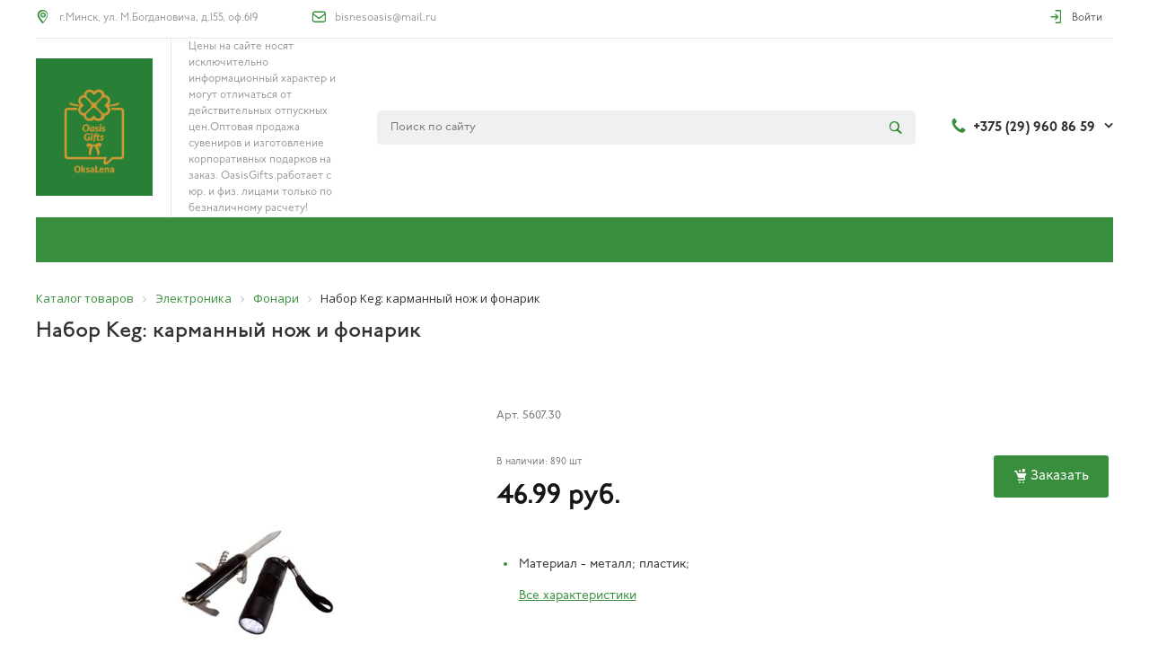

--- FILE ---
content_type: text/html; charset=UTF-8
request_url: https://oasisgifts.by/catalog/elektronika/fonari/39337/
body_size: 62047
content:
<!DOCTYPE html>
<html lang="ru">
    <head>
                <title>Набор Keg: карманный нож и фонарик с логотипом на заказ, цены</title>
        <meta http-equiv="Content-Type" content="text/html; charset=UTF-8" />
<meta name="keywords" content="набор keg: карманный нож и фонарик, купить Набор Keg: карманный нож и фонарик, заказать Набор Keg: карманный нож и фонарик от производителя" />
<meta name="description" content="Заказывайте Набор Keg: карманный нож и фонарик с логотипом с доставкой по Беларуси. »Индивидуальный дизайн »Цены от производителя »Выгодные предложения сотрудничества: ☎+375-29-311-46-46 и email: marketing@oasisgifts.by" />
<link href="/bitrix/cache/css/s1/universe_s1/kernel_main/kernel_main_v1.css?168063702328822" type="text/css"  rel="stylesheet" />
<link href="/bitrix/js/ui/fonts/opensans/ui.font.opensans.min.css?15628482731861" type="text/css"  rel="stylesheet" />
<link href="/bitrix/cache/css/s1/universe_s1/page_42ba64ecf65e235bc36a5fd8ac355ca9/page_42ba64ecf65e235bc36a5fd8ac355ca9_v1.css?168063601124364" type="text/css"  rel="stylesheet" />
<link href="/bitrix/cache/css/s1/universe_s1/default_1bbabf1222d6cf131b283dc40c8a924e/default_1bbabf1222d6cf131b283dc40c8a924e_v1.css?16806360116229" type="text/css"  rel="stylesheet" />
<link href="/bitrix/cache/css/s1/universe_s1/template_b331718d50ebabf37b2148330319e9d7/template_b331718d50ebabf37b2148330319e9d7_v1.css?1680636011343042" type="text/css"  data-template-style="true" rel="stylesheet" />
<script type="text/javascript">if(!window.BX)window.BX={};if(!window.BX.message)window.BX.message=function(mess){if(typeof mess=='object') for(var i in mess) BX.message[i]=mess[i]; return true;};</script>
<script type="text/javascript">(window.BX||top.BX).message({'JS_CORE_LOADING':'Загрузка...','JS_CORE_NO_DATA':'- Нет данных -','JS_CORE_WINDOW_CLOSE':'Закрыть','JS_CORE_WINDOW_EXPAND':'Развернуть','JS_CORE_WINDOW_NARROW':'Свернуть в окно','JS_CORE_WINDOW_SAVE':'Сохранить','JS_CORE_WINDOW_CANCEL':'Отменить','JS_CORE_WINDOW_CONTINUE':'Продолжить','JS_CORE_H':'ч','JS_CORE_M':'м','JS_CORE_S':'с','JSADM_AI_HIDE_EXTRA':'Скрыть лишние','JSADM_AI_ALL_NOTIF':'Показать все','JSADM_AUTH_REQ':'Требуется авторизация!','JS_CORE_WINDOW_AUTH':'Войти','JS_CORE_IMAGE_FULL':'Полный размер'});</script>
<script type="text/javascript">(window.BX||top.BX).message({'LANGUAGE_ID':'ru','FORMAT_DATE':'DD.MM.YYYY','FORMAT_DATETIME':'DD.MM.YYYY HH:MI:SS','COOKIE_PREFIX':'BITRIX_SM','SERVER_TZ_OFFSET':'10800','SITE_ID':'s1','SITE_DIR':'/','USER_ID':'','SERVER_TIME':'1769056328','USER_TZ_OFFSET':'0','USER_TZ_AUTO':'Y','bitrix_sessid':'0e5cc928d8c4f8e384a7cef5619f251c'});</script>


<script type="text/javascript"  src="/bitrix/cache/js/s1/universe_s1/kernel_main/kernel_main_v1.js?1680637023363182"></script>
<script type="text/javascript"  src="/bitrix/cache/js/s1/universe_s1/kernel_main_polyfill_promise/kernel_main_polyfill_promise_v1.js?16806360112506"></script>
<script type="text/javascript" src="/bitrix/js/main/loadext/loadext.min.js?1562848274810"></script>
<script type="text/javascript" src="/bitrix/js/main/loadext/extension.min.js?15628482741304"></script>
<script type="text/javascript" src="/bitrix/js/main/core/core_db.min.js?156284827410247"></script>
<script type="text/javascript" src="/bitrix/js/main/core/core_frame_cache.min.js?156284827411334"></script>
<script type="text/javascript" src="/bitrix/js/main/jquery/jquery-1.8.3.min.js?156284827593637"></script>
<script type="text/javascript">BX.setJSList(['/bitrix/js/main/core/core.js','/bitrix/js/main/core/core_promise.js','/bitrix/js/main/core/core_ajax.js','/bitrix/js/main/json/json2.min.js','/bitrix/js/main/core/core_ls.js','/bitrix/js/main/core/core_fx.js','/bitrix/js/main/core/core_popup.js','/bitrix/js/main/session.js','/bitrix/js/main/core/core_window.js','/bitrix/js/main/date/main.date.js','/bitrix/js/main/core/core_date.js','/bitrix/js/main/utils.js','/bitrix/js/main/polyfill/promise/js/promise.js','/bitrix/templates/universe_s1/components/bitrix/catalog/catalog/bitrix/catalog.element/.default/script.js','/bitrix/templates/universe_s1/js/plugins/jquery.2.2.4.min.js','/bitrix/templates/universe_s1/js/plugins/bootstrap/js/script.js','/bitrix/templates/universe_s1/js/plugins/jquery.ui/script.js','/bitrix/templates/universe_s1/js/plugins/jquery.colorpicker/script.js','/bitrix/templates/universe_s1/js/plugins/jquery.nanoscroller/script.min.js','/bitrix/templates/universe_s1/js/plugins/jquery.mousewheel.min.js','/bitrix/templates/universe_s1/js/plugins/picturefill.min.js','/bitrix/templates/universe_s1/js/plugins/jquery.zoom.min.js','/bitrix/templates/universe_s1/js/plugins/jquery.scrollTo.min.js','/bitrix/templates/universe_s1/js/plugins/sly.min.js','/bitrix/components/bitrix/search.title/script.js']); </script>
<script type="text/javascript">BX.setCSSList(['/bitrix/js/main/core/css/core.css','/bitrix/js/main/core/css/core_popup.css','/bitrix/js/main/core/css/core_date.css','/bitrix/templates/universe_s1/components/bitrix/catalog/catalog/style.css','/bitrix/templates/universe_s1/components/bitrix/catalog/catalog/bitrix/catalog.element/.default/style.css','/bitrix/templates/universe_s1/components/intec.universe/widget/web.form/style.css','/bitrix/templates/universe_s1/components/intec.universe/settings/.default/style.css','/bitrix/templates/universe_s1/js/plugins/bootstrap/css/style.css','/bitrix/templates/universe_s1/js/plugins/bootstrap/css/theme.css','/bitrix/templates/universe_s1/js/plugins/jquery.ui/style.css','/bitrix/templates/universe_s1/js/plugins/jquery.colorpicker/style.css','/bitrix/templates/universe_s1/js/plugins/jquery.nanoscroller/style.css','/bitrix/templates/universe_s1/fonts/font-awesome/css/font-awesome.css','/bitrix/templates/universe_s1/fonts/p22underground/style.css','/bitrix/templates/universe_s1/fonts/glyphter/style.css','/bitrix/templates/universe_s1/fonts/typicons/style.css','/bitrix/templates/universe_s1/css/public.css','/bitrix/templates/universe_s1/components/intec.universe/widget/buttontop/style.css','/bitrix/templates/universe_s1/components/intec.universe/widget/header/style.css','/bitrix/templates/universe_s1/components/intec.universe/widget/header/bitrix/system.auth.form/.default/style.css','/bitrix/templates/universe_s1/components/bitrix/search.title/.default/style.css','/bitrix/templates/universe_s1/components/bitrix/menu/horizontal/style.css','/bitrix/templates/universe_s1/components/intec.universe/widget/header/bitrix/menu/mobile/style.css','/bitrix/templates/universe_s1/components/intec.universe/widget/header/bitrix/system.auth.form/mobile/style.css','/bitrix/components/bitrix/breadcrumb/templates/universal/style.css','/bitrix/templates/universe_s1/components/intec.universe/widget/footer/style.css','/bitrix/templates/universe_s1/components/bitrix/menu/footer/style.css','/bitrix/templates/universe_s1/components/bitrix/system.auth.authorize/popup/style.css']); </script>
<script type="text/javascript">
					(function () {
						"use strict";

						var counter = function ()
						{
							var cookie = (function (name) {
								var parts = ("; " + document.cookie).split("; " + name + "=");
								if (parts.length == 2) {
									try {return JSON.parse(decodeURIComponent(parts.pop().split(";").shift()));}
									catch (e) {}
								}
							})("BITRIX_CONVERSION_CONTEXT_s1");

							if (cookie && cookie.EXPIRE >= BX.message("SERVER_TIME"))
								return;

							var request = new XMLHttpRequest();
							request.open("POST", "/bitrix/tools/conversion/ajax_counter.php", true);
							request.setRequestHeader("Content-type", "application/x-www-form-urlencoded");
							request.send(
								"SITE_ID="+encodeURIComponent("s1")+
								"&sessid="+encodeURIComponent(BX.bitrix_sessid())+
								"&HTTP_REFERER="+encodeURIComponent(document.referrer)
							);
						};

						if (window.frameRequestStart === true)
							BX.addCustomEvent("onFrameDataReceived", counter);
						else
							BX.ready(counter);
					})();
				</script>



<script type="text/javascript"  src="/bitrix/cache/js/s1/universe_s1/template_aae418bc78c12680c92c86b6331be5dc/template_aae418bc78c12680c92c86b6331be5dc_v1.js?1680636011439751"></script>
<script type="text/javascript" src="/bitrix/themes/intec.core/js/core.min.js?156284827710264"></script>
<script type="text/javascript" src="/bitrix/themes/intec.core/js/controls.min.js?15628482773193"></script>
<script type="text/javascript"  src="/bitrix/cache/js/s1/universe_s1/page_5249721dd2c35d02efe064724a013e5f/page_5249721dd2c35d02efe064724a013e5f_v1.js?16806360116941"></script>
<script type="text/javascript">var _ba = _ba || []; _ba.push(["aid", "df2e03393a07b2654f72f83a99940b21"]); _ba.push(["host", "oasisgifts.by"]); _ba.push(["ad[ct][item]", "[base64]"]);_ba.push(["ad[ct][user_id]", function(){return BX.message("USER_ID") ? BX.message("USER_ID") : 0;}]);_ba.push(["ad[ct][recommendation]", function() {var rcmId = "";var cookieValue = BX.getCookie("BITRIX_SM_RCM_PRODUCT_LOG");var productId = 39337;var cItems = [];var cItem;if (cookieValue){cItems = cookieValue.split(".");}var i = cItems.length;while (i--){cItem = cItems[i].split("-");if (cItem[0] == productId){rcmId = cItem[1];break;}}return rcmId;}]);_ba.push(["ad[ct][v]", "2"]);(function() {var ba = document.createElement("script"); ba.type = "text/javascript"; ba.async = true;ba.src = (document.location.protocol == "https:" ? "https://" : "http://") + "bitrix.info/ba.js";var s = document.getElementsByTagName("script")[0];s.parentNode.insertBefore(ba, s);})();</script>


        <meta name="viewport" content="initial-scale=1.0, width=device-width">
        <meta name="author" content="Мирончик Алексей">
        <meta name="copyright" content="rushstudio.by" />
        
                
        <link rel="apple-touch-icon" sizes="180x180" href="/include/favicons/apple-touch-icon.png">
		<link rel="icon" type="image/png" sizes="32x32" href="/include/favicons/favicon-32x32.png">
		<link rel="icon" type="image/png" sizes="16x16" href="/include/favicons/favicon-16x16.png">
		<link rel="manifest" href="/include/favicons/site.webmanifest">
		<link rel="mask-icon" href="/include/favicons/safari-pinned-tab.svg" color="#5bbad5">
		<link rel="shortcut icon" href="/include/favicons/favicon.ico">
		<meta name="msapplication-TileColor" content="#ffc40d">
		<meta name="msapplication-config" content="/include/favicons/browserconfig.xml">
		<meta name="theme-color" content="#ffffff">
		

        <script type="text/javascript">
    window.universe = (function ($, api) {
        var self = {};

        self.ajax = function(action, data, callback) {
            if (!api.isFunction(callback))
                callback = function () {};

            $.ajax({
                'type': 'POST',
                'url': '/',
                'cache': false,
                'dataType': 'json',
                'data': {
                    'action': action,
                    'ajax-mode': 'Y',
                    'data': data
                },
                success: callback,
                error: function(response){
                    console.error(response);
                }
            });
        };

        self.page = function (page, query, data, callback) {
            if (!api.isFunction(callback))
                callback = function () {};

            var url = '/';

            query = api.extend({}, query, {'page': page, 'page-mode': 'Y'});
            query = $.param(query);

            url = url + '?' + query;

            $.ajax({
                'type': 'POST',
                'url': url,
                'cache': false,
                'data': data,
                'success': callback,
                'error': function (response) {
                    console.error(response);
                }
            });
        };

        self.catalog = {};

        self.fixContainer = function(selector, settings){
            if (!api.isObject(settings))
                settings = {};

            var $element = $(selector),
                top = settings.top || '20px',
                markClass = settings.markClass || 'fixed',
                width = $element.width(),
                offset = $element.offset(),
                original = $element.attr('style');

            if (api.isEmpty(original))
                original = null;

            function fixPosition () {
                if ($element.css('position') !== 'fixed') {
                    if (offset.top < $(window).scrollTop()) {
                        $element.css({
                            'position': 'fixed',
                            'z-index': 100,
                            'top': top,
                            'left': offset.left,
                            'width': width
                        });
                        $element.addClass(markClass);
                    }
                } else if (offset.top >= $(window).scrollTop()) {
                    $element.attr('style', original);
                    $element.removeClass(markClass);
                }
            }

            fixPosition();
            self.on('scroll', fixPosition);
        };

        api.extend(self, api.ext.events(self));

        $(window).scroll(function(){
            self.trigger('scroll', $(window).scrollTop(), $(window).scrollLeft());
        });

        return self;
    })(jQuery, intec);
</script>
                                            <link rel="stylesheet" href="/bitrix/templates/universe_s1/css/common.min.css" />
                                                <link rel="stylesheet" href="/bitrix/templates/universe_s1/css/content.min.css" />
                                                <link rel="stylesheet" href="/bitrix/templates/universe_s1/css/buttons.min.css" />
                                                <link rel="stylesheet" href="/bitrix/templates/universe_s1/css/controls.css" />
                                                <style type="text/css">a {
  color: #388e3c; }

a:focus, a:hover {
  color: #46b34b; }

.intec-button.intec-button-cl-common {
  background-color: #388e3c;
  border-color: #388e3c; }

.intec-button.intec-button-cl-common:hover, .intec-button.intec-button-cl-common.hover {
  background-color: #46b34b;
  border-color: #46b34b; }

.intec-button.intec-button-cl-common:active, .intec-button.intec-button-cl-common.active {
  background-color: #46b34b;
  border-color: #46b34b; }

.intec-button.intec-button-cl-common.intec-button-transparent {
  color: #388e3c; }

.intec-button.intec-button-transparent {
  background-color: transparent; }

.intec-cl-text {
  color: #388e3c !important; }

.intec-cl-text-active:active {
  color: #388e3c !important; }

.intec-cl-text-active.active {
  color: #388e3c !important; }

.intec-cl-text-focus:focus {
  color: #388e3c !important; }

.intec-cl-text-hover:hover {
  color: #388e3c !important; }

.intec-cl-background {
  background-color: #388e3c !important;
  fill: #388e3c !important; }

.intec-cl-background-active:active {
  background-color: #388e3c !important; }

.intec-cl-background-focus:focus {
  background-color: #388e3c !important; }

.intec-cl-background-hover:hover {
  background-color: #388e3c !important; }

.intec-cl-background-dark {
  background-color: #2a692d !important;
  fill: #2a692d !important; }

.intec-cl-background-dark-active:active {
  background-color: #2a692d !important; }

.intec-cl-background-dark-focus:focus {
  background-color: #2a692d !important; }

.intec-cl-background-dark-hover:hover {
  background-color: #2a692d !important; }

.intec-cl-background-light {
  background-color: #46b34b !important;
  fill: #46b34b !important; }

.intec-cl-background-light-active:active {
  background-color: #46b34b !important; }

.intec-cl-background-light-focus:focus {
  background-color: #46b34b !important; }

.intec-cl-background-light-hover:hover {
  background-color: #46b34b !important; }

.intec-cl-border {
  border-color: #388e3c !important; }

.intec-cl-border-light {
  border-color: #46b34b !important; }

.intec-cl-border-active:active {
  border-color: #388e3c !important; }

.intec-cl-border-focus:focus {
  border-color: #388e3c !important; }

.intec-cl-border-hover:hover {
  border-color: #388e3c !important; }

.intec-cl-text-light {
  color: #46b34b !important; }

.intec-cl-text-light-active:active {
  color: #46b34b !important; }

.intec-cl-text-light-focus:focus {
  color: #46b34b !important; }

.intec-cl-text-light-hover:hover {
  color: #46b34b !important; }

.intec-cl-text-dark {
  color: #2a692d !important; }

.intec-cl-text-dark-active:active {
  color: #2a692d !important; }

.intec-cl-text-dark-focus:focus {
  color: #2a692d !important; }

.intec-cl-text-dark-hover:hover {
  color: #2a692d !important; }

.intec-cl-background-light {
  background-color: #46b34b !important;
  fill: #46b34b !important; }

.intec-cl-background-light-active:active {
  background-color: #46b34b !important; }

.intec-cl-background-light-focus:focus {
  background-color: #46b34b !important; }

.intec-cl-background-light-hover:hover {
  background-color: #46b34b !important; }

.intec-tabs.nav-tabs > li.active > a, .intec-tabs.nav-tabs > li > a:focus, .intec-tabs.nav-tabs > li > a:hover {
  border-bottom-color: #388e3c !important;
  color: #388e3c !important; }

.intec-contest-checkbox.checked:after {
  background-color: #388e3c !important; }

.intec-content {
  max-width: 1240px; }

.intec-content .intec-content.intec-content-primary {
  max-width: 1240px; }

.intec-input.intec-input-checkbox input:checked + .intec-input-selector:before, .intec-input.intec-input-radio input:checked + .intec-input-selector:before {
  background: #388e3c !important; }

h1, .h1 {
  font-size: 24px; }

body {
  font-size: 14px;
  font-family: "P22 underground", sans-serif; }

.intec-background {
  background: #fff; }

body {
  background: ""; }
</style>
                                                <style type="text/css">.sale-icons a.sale-icons-item:hover .sale-icons-icon, .sale-icons a.sale-icons-item.hover .sale-icons-icon, .sale-icons a.sale-icons-item:active .sale-icons-icon, .sale-icons a.sale-icons-item.active .sale-icons-icon, .intec-sections-tile > div:hover .intec-section-name, .menu.menu-horizontal .menu-item.menu-item-default .menu-submenu .menu-submenu-item:hover > .menu-submenu-item-text, .widget-catalog-categories .widget-catalog-categories-tabs .widget-catalog-categories-tab a:hover, .widget-catalog-categories .widget-catalog-categories-tabs .widget-catalog-categories-tab.active a, .widget-catalog-categories .widget-catalog-categories-desktop .widget-catalog-categories-navigation .widget-catalog-categories-navigation-next:hover, .widget-catalog-categories .widget-catalog-categories-desktop .widget-catalog-categories-navigation .widget-catalog-categories-navigation-previous:hover, .widget-reviews .widget-reviews-view.widget-reviews-view-slider .widget-reviews-navigation .widget-reviews-navigation-next:hover, .widget-reviews .widget-reviews-view.widget-reviews-view-slider .widget-reviews-navigation .widget-reviews-navigation-previous:hover, .widget-news .widget-news-view.widget-news-view-extend .widget-news-navigation .widget-news-navigation-next:hover, .widget-news .widget-news-view.widget-news-view-extend .widget-news-navigation .widget-news-navigation-previous:hover, .footer-menu a.child-link.active, .bx-filter .bx-filter-popup-result a, .intec-button.intec-button-link, .intec-sections-list .intec-section-name:hover, .intec-sections-list .intec-subsection:hover, .intec-sections-list .intec-subsection:hover span, .intec-catalog-section-tile .price-block .element-buys, .intec-min-button.added, .intec-catalog-section-tile .catalog-section-element .intec-min-button:hover, .intec-min-button.add:hover, .intec-catalog-section .element-properties li, .intec-like:hover, .intec-like.hover, .intec-like:active, .intec-like.added, .intec-compare.glyph-icon-compare:hover, .intec-compare.glyph-icon-compare.hover, .intec-compare.glyph-icon-compare:active, .intec-compare.glyph-icon-compare.active, .intec-item-detail .show-all-characteristics, .contacts .contacts-offices .contacts-office .contacts-information-section.contacts-contacts .contacts-email a:hover .active.widget-reviews .widget-reviews-mobile .widget-reviews-view.widget-reviews-view-blocks-2 .widget-reviews-item .widget-reviews-item-header .widget-reviews-item-name, .bx_compare .table_compare table tr td a, .news-list-filter .news-list-filter-button.news-list-filter-button-active, .news-list-filter .news-list-filter-button:hover, .bx_ordercart .bx_ordercart_order_table_container tbody td.control .delay-item:hover, .bx_ordercart .bx_ordercart_order_table_container tbody td.control .to-cart-item:hover, .bx-soa-editstep, .bx-soa-item-title a, .subscribe-block .email-block-subscribe .subscribe-info:before, .project .project-services .project-service .project-service-information .project-service-name, .widget-reviews .widget-reviews-mobile .widget-reviews-view.widget-reviews-view-blocks-2 .widget-reviews-item .widget-reviews-item-header .widget-reviews-item-name, .intec-certificates.desktop-template.template-tiles .intec-certificates_item:hover .intec-certificates_name, .intec-sections-tile-1 > div:hover .intec-section-name, .intec-certificates.desktop-template.template-tiles .intec-certificates_item:hover .intec-certificates_name, .header .header-desktop .header-content .header-content-menu .menu.menu-horizontal .menu-wrapper .menu-item:hover .menu-item-text .menu-item-text-wrapper, .header .header-desktop .header-content .header-content-menu .menu.menu-horizontal .menu-wrapper .menu-item.menu-item-active .menu-item-text .menu-item-text-wrapper, .intec-item-detail .item-bind-items .item-bind-items-list .owl-nav .owl-prev:hover, .intec-item-detail .item-bind-items .item-bind-items-list .owl-nav .owl-next:hover, .bx-filter .bx-filter-popup-result a, .intec-panel-sort .sort-value.sort-state-active a, .header.with-banner .header-desktop .header-static .header-content .header-content-phone .header-content-phone-call .header-content-phone-call-wrapper:hover, .header.with-banner[data-banner-color=black] .header-desktop .header-info .header-info-button:hover .header-info-button-text, .header.with-banner[data-banner-color=black] .header-desktop .header-static .header-content .header-info-button:hover .header-info-button-text, .header.with-banner[data-banner-color=black] .header-static .intec-search-icon:hover, .header.with-banner[data-banner-color=white] .header-desktop .header-info .header-info-social:hover, .header.with-banner .header-desktop .header-static .menu.menu-horizontal .menu-item:hover .menu-item-text:hover, .header.with-banner .header-desktop .header-static .menu.menu-horizontal .menu-item.menu-item-active .menu-item-text, .header .header-desktop .header-static .header-info .header-info-button .header-info-button-icon, .header .header-desktop .header-static .header-content .header-info-button .header-info-button-icon {
  color: #388e3c !important; }

.widget-catalog-categories .widget-catalog-categories-tabs .widget-catalog-categories-tab a:hover, .widget-catalog-categories .widget-catalog-categories-tabs .widget-catalog-categories-tab.active a, .widget-catalog-categories .widget-catalog-categories-dots .owl-dot.active, .news-list-slider .slider-dots .owl-dot .slider-dot:hover, .news-list-slider .slider-dots .owl-dot.active .slider-dot, .intec-item-detail .slider-item.active, .bx_compare .bx_sort_container .sortbutton.current, .bx_compare .bx_sort_container .sortbutton:hover, .bx_ordercart .bx_sort_container a.current, .bx-soa-section.bx-selected, .bx-soa-pp-company.bx-selected .bx-soa-pp-company-graf-container, .news-list-slider-cb .slider-dots .owl-dot .slider-dot:hover, .news-list-slider-cb .slider-dots .owl-dot.active .slider-dot {
  border-color: #388e3c !important; }

.arrow-right {
  border-right: 25px solid #388e3c !important; }

.sale-icons a.sale-icons-item:hover .sale-icons-count, .sale-icons a.sale-icons-item.hover .sale-icons-count, .sale-icons a.sale-icons-item:active .sale-icons-count, .sale-icons a.sale-icons-item.active .sale-icons-count, .widget-catalog-categories .widget-catalog-categories-dots .owl-dot.active, .intec-news-sections.template-chess .intec-news-sections_item:hover .intec-news-sections_name, .intec-news-sections.template-puzzle .intec-news-sections_item:hover .intec-news-sections_name, .intec-news-sections.template-tiles .intec-news-sections_item:hover .intec-news-sections_name, input[type=checkbox]:checked + span, .ask-question-container .ask-question-title:after {
  background-color: #2a692d; }

.intec-catalog-section-tile .price-block .element-buys.active, .intec-catalog-section-tile .price-block .element-buys.added, .share-products-block .products-element .price-block .price .element-buy.active, .news-list-slider .slider-dots .owl-dot.active .slider-dot, .bx-filter .body-filter .bx-filter-parameters-box .bx-filter-popup-result, .news-list-slider .slider-dots .owl-dot .slider-dot:hover, .intec-item-detail .properties-list > li:before, .intec-bt-button, .news-list-slider:hover .slider-wrapper .owl-nav .owl-prev:hover, .news-list-slider:hover .slider-wrapper .owl-nav .owl-next:hover, .widget-reviews .widget-reviews-view.widget-reviews-view-slider .widget-reviews-dots .owl-dot.active, .widget-news .widget-news-view.widget-news-view-extend .widget-news-dots .owl-dot.active, .owl-carusel-gallery.owl-theme .owl-dots .owl-dot.active span, .owl-carusel-gallery.owl-theme .owl-dots .owl-dot:hover span, .carusel-products.owl-theme .owl-dots .owl-dot.active span, .carusel-products.owl-theme .owl-dots .owl-dot:hover span, .widget-flying-basket .flying-basket-mobile-buttons-wrap .flying-basket_button_count, .bx_forgotpassword_page .description:before, .bx_registration_page .registration-info:before, .news-list-slider-cb:hover .slider-wrapper .owl-nav .owl-prev:hover, .news-list-slider-cb:hover .slider-wrapper .owl-nav .owl-next:hover, .news-list-slider-cb .slider-dots .owl-dot .slider-dot:hover, .news-list-slider-cb .slider-dots .owl-dot.active .slider-dot, .subscribe-block .checkbox input[type=checkbox]:checked + label:after, .news-list.news-list-blocks-2 .news-list-item.news-list-item-first .news-list-item-wrapper:hover .news-list-name-wrapper, .binded-products .owl-dots .owl-dot.active, .binded-products .owl-dots .owl-dot:hover, .loading-container.active {
  background-color: #388e3c !important; }

.intec-bt-button {
  text-shadow: 0 1px 0 #388e3c !important; }

.intec-bt-button:hover {
  background-color: #46b34b !important; }

.contacts .contacts-offices .contacts-office .contacts-information-section.contacts-contacts .contacts-email a, .widget-reviews .widget-reviews-view.widget-reviews-view-slider .widget-reviews-dots .owl-dot.active, .widget-news .widget-news-view.widget-news-view-extend .widget-news-dots .owl-dot.active, .project .project-services .project-service .project-service-information .project-service-name, .checkbox input[type=checkbox]:checked + label:after, .intec-item-detail .sku-property-value:hover, .intec-item-detail .sku-property-value.active, .news-list-slider-cb .slider-dots .owl-dot .slider-dot:hover, .news-list-slider-cb .slider-dots .owl-dot.active .slider-dot, .binded-products .owl-dots .owl-dot.active, .binded-products .owl-dots .owl-dot:hover {
  border-color: #388e3c !important; }

.widget-articles-content .widget-articles .element-big:hover .element-wrapper .header span {
  background-color: #388e3c !important; }
</style>
                                                <link rel="stylesheet" href="/bitrix/templates/universe_s1/js/plugins/jquery.owl.carousel/style.min.css" />
                                                <link rel="stylesheet" href="/bitrix/templates/universe_s1/js/plugins/jquery.owl.carousel/theme.min.css" />
                                                <script type="text/javascript" src="/bitrix/templates/universe_s1/js/plugins/jquery.owl.carousel/script.min.js"></script>
                                                <script type="text/javascript" src="/bitrix/templates/universe_s1/js/plugins/jquery.animateNumber.min.js"></script>
                                                <script type="text/javascript" src="/bitrix/templates/universe_s1/js/plugins/jquery.light.gallery/script.min.js"></script>
                                                <link rel="stylesheet" href="/bitrix/templates/universe_s1/js/plugins/jquery.light.gallery/style.min.css" />
                                                <script type="text/javascript" src="/bitrix/templates/universe_s1/js/basket.min.js"></script>
                                                <script type="text/javascript" src="/bitrix/templates/universe_s1/js/compare.min.js"></script>
                                                <script type="text/javascript" src="/bitrix/templates/universe_s1/js/catalog.min.js"></script>
                                                <script type="text/javascript" src="/bitrix/templates/universe_s1/js/common.min.js"></script>
                                                <script type="text/javascript" src="/bitrix/templates/universe_s1/js/forms.min.js"></script>
                                                <script type="text/javascript" src="/bitrix/templates/universe_s1/js/components.min.js"></script>
                                                <link rel="stylesheet" href="/bitrix/templates/universe_s1/css/custom.css" />
                                    <!-- Yandex.Metrika counter -->
<script type="text/javascript" >
    (function (d, w, c) {
        (w[c] = w[c] || []).push(function() {
            try {
                w.yaCounter49047851 = new Ya.Metrika({
                    id:49047851,
                    clickmap:true,
                    trackLinks:true,
                    accurateTrackBounce:true,
                    webvisor:true
                });
            } catch(e) { }
        });

        var n = d.getElementsByTagName("script")[0],
            s = d.createElement("script"),
            f = function () { n.parentNode.insertBefore(s, n); };
        s.type = "text/javascript";
        s.async = true;
        s.src = "https://mc.yandex.ru/metrika/watch.js";

        if (w.opera == "[object Opera]") {
            d.addEventListener("DOMContentLoaded", f, false);
        } else { f(); }
    })(document, window, "yandex_metrika_callbacks");
</script>
<noscript><div><img src="https://mc.yandex.ru/watch/49047851" style="position:absolute; left:-9999px;" alt="" /></div></noscript>
<!-- /Yandex.Metrika counter -->

<!-- Global site tag (gtag.js) - Google Analytics -->
<script async src="https://www.googletagmanager.com/gtag/js?id=UA-81348229-1"></script>
<script>
  window.dataLayer = window.dataLayer || [];
  function gtag(){dataLayer.push(arguments);}
  gtag('js', new Date());

  gtag('config', 'UA-81348229-1');
</script><!-- Yandex.Metrika counter --> <script type="text/javascript" > (function(m,e,t,r,i,k,a){m[i]=m[i]||function(){(m[i].a=m[i].a||[]).push(arguments)}; m[i].l=1*new Date();k=e.createElement(t),a=e.getElementsByTagName(t)[0],k.async=1,k.src=r,a.parentNode.insertBefore(k,a)}) (window, document, "script", "https://mc.yandex.ru/metrika/tag.js", "ym"); ym(87045885, "init", { clickmap:true, trackLinks:true, accurateTrackBounce:true, webvisor:true }); </script> <noscript><div><img src="https://mc.yandex.ru/watch/87045885" style="position:absolute; left:-9999px;" alt="" /></div></noscript> <!-- /Yandex.Metrika counter -->
<!-- Global site tag (gtag.js) - Google Analytics -->
<script async src="https://www.googletagmanager.com/gtag/js?id=G-C2196028DM"></script>
<script>
  window.dataLayer = window.dataLayer || [];
  function gtag(){dataLayer.push(arguments);}
  gtag('js', new Date());

  gtag('config', 'G-C2196028DM');
</script>
</head>
    <body class="public intec-adaptive">
                <!--'start_frame_cache_d1lqBc'--><div id="000000004dafe5ab0000000047ff8fc5" style="display: none">
    <script type="text/javascript">
        (function ($, api) {
            var root;
            var data;
            var update;
            var updated;
            var run;
            var attributes;
            var attribute;

            attribute = function (name) {
                var self = {};

                self.getName = function () { return name; };
                self.getSelector = function (value) {
                    if (value)
                        return '[' + self.getName() + '=' + value + ']';

                    return '[' + self.getName() + ']';
                };

                return self;
            };

            attributes = {};
            attributes.basket = {};
            attributes.basket.add = attribute('data-basket-add');
            attributes.basket.added = attribute('data-basket-added');
            attributes.basket.delay = attribute('data-basket-delay');
            attributes.basket.delayed = attribute('data-basket-delayed');
            attributes.basket.in = attribute('data-basket-in');
            attributes.compare = {};
            attributes.compare.add = attribute('data-compare-add');
            attributes.compare.added = attribute('data-compare-added');
            attributes.compare.in = attribute('data-compare-in');

            root = $('#000000004dafe5ab0000000047ff8fc5');
            data = {'basket': [], 'compare': []};
            run = function () {
                $(attributes.basket.add.getSelector())
                    .add(attributes.basket.added.getSelector())
                    .add(attributes.basket.delay.getSelector())
                    .add(attributes.basket.delayed.getSelector())
                    .attr(attributes.basket.in.getName(), 'false');

                api.each(data.basket, function (index, item) {
                    var nodes;

                    if (!item.delay) {
                        nodes = $(attributes.basket.add.getSelector(item.id))
                            .add(attributes.basket.added.getSelector(item.id));
                    } else {
                        nodes = $(attributes.basket.delay.getSelector(item.id))
                            .add(attributes.basket.delayed.getSelector(item.id));
                    }

                    nodes.attr(attributes.basket.in.getName(), 'true');
                });

                $(attributes.compare.add.getSelector())
                    .add(attributes.compare.added.getSelector())
                    .attr(attributes.compare.in.getName(), 'false');

                api.each(data.compare, function (index, item) {
                    $(attributes.compare.add.getSelector(item))
                        .add(attributes.compare.added.getSelector(item))
                        .attr(attributes.compare.in.getName(), 'true');
                });
            };
            updated = false;
            update = function () {
                if (updated)
                    return;

                updated = true;
                universe.components.get({'component': 'intec.universe:widget', 'template': 'basket.updater', 'parameters': {'BASKET_UPDATE': 'Y', 'COMPARE_UPDATE': 'Y', 'COMPARE_NAME': 'compare', 'CACHE_TYPE': 'N', '~BASKET_UPDATE': 'Y', '~COMPARE_UPDATE': 'Y', '~COMPARE_NAME': 'compare', '~CACHE_TYPE': 'N', 'AJAX_MODE': 'N'}}, function (result) {
                    root.replaceWith(result);
                });
            };

                            universe.basket.once('update', update);
                                        universe.compare.once('update', update);
            
            BX.addCustomEvent("onFrameDataReceived" , function () {
                if (updated)
                    return;

                run();
            });

            BX.ready(function() {
                if (updated)
                    return;

                run();
            });
        })(jQuery, intec);
    </script>
</div>
<!--'end_frame_cache_d1lqBc'-->                <div class="intec-template">
            <div class="intec-content intec-content-visible intec-background">
            <div class="intec-content-wrapper">
        <div class="intec-template-content">
        <div style="margin-bottom: 30px;">
                                    <div class="widget-button-top">
    <div class="button_top intec-cl-background intec-cl-background-light-hover">

    </div>
</div>

<script>
    $(window).scroll(function() {
        if($(this).scrollTop() > 800) {
            $('.button_top').fadeIn();
        }
        else {
            $('.button_top').fadeOut();
        }
    })
    $('.button_top').click(function() {
        $('body, html').animate({
            scrollTop: 0
        }, 600);
    });
</script>
<style>
    .widget-button-top .button_top {
        border-radius:10px;
    }
</style>
<div class="header " id="000000004dafe49d0000000047ff8fc5">
    
    <div class="header-desktop">
        <div class="header-static">
                <div class="header-info">
        <div class="intec-content intec-content-visible">
            <div class="intec-content-wrapper">
                <div class="header-info-left">
                                    </div>
                                    <div class="header-info-left">
                        <div class="header-info-stickers">
    <div class="header-info-stickers-wrapper">
                    <div class="header-info-item header-info-sticker">
                <div class="header-info-item header-info-sticker-wrapper">
                    <div class="intec-aligner"></div>
                    <div class="header-info-sticker-icon glyph-icon-location intec-cl-text"></div>
                    <div class="header-info-sticker-text">
                        г.Минск, ул. М.Богдановича, д.155, оф.619                    </div>
                </div>
            </div>
                            <div class="header-info-item header-info-sticker">
                <div class="header-info-item header-info-sticker-wrapper">
                    <div class="intec-aligner"></div>
                    <div class="header-info-sticker-icon glyph-icon-mail intec-cl-text"></div>
                    <a class="header-info-sticker-text" href="mailto:bisnesoasis@mail.ru">bisnesoasis@mail.ru</a>
                </div>
            </div>
                                <div class="clearfix"></div>
    </div>
</div>                    </div>
                                                <div class="header-info-right">
                                                                <!--'start_frame_cache_iIjGFB'-->    <div class="header-info-authorization" id="000000004dafe4850000000047ff8fc5">
                    <div class="header-info-button intec-cl-text-hover" data-action="login">
                <div class="intec-aligner"></div>
                <div class="header-info-button-icon glyph-icon-login_2"></div>
                <div class="header-info-button-text">
                    Войти                </div>
            </div>
                            <div class="auth_popup_container" style="display: none;">
                <div class="system-auth-authorize">
    <div class="row">
        <div class="col-xs-12 col-sm-7 login_page">
                        <div class="login_form clearfix">
                <form name="form_auth"
                      method="post"
                      target="_top"
                      action="/personal/profile/"
                      class="bx_auth_form intec-form">
                    <input type="hidden" name="AUTH_FORM" value="Y" />
                    <input type="hidden" name="TYPE" value="AUTH" />
                                            <input type="hidden" name="backurl" value="/catalog/elektronika/fonari/39337/" />
                                                            <div class="intec-form-field">
                        <div class="intec-form-caption">Логин:</div>
                        <div class="intec-form-value">
                            <input class="intec-input intec-input-block login-input"
                                   type="text"
                                   name="USER_LOGIN"
                                   maxlength="255"
                                   value="" />
                        </div>
                    </div>
                    <div class="intec-form-field">
                        <div class="intec-form-caption">Пароль:</div>
                        <div class="intec-form-value">
                            <input class="intec-input intec-input-block password-input"
                                   type="password"
                                   name="USER_PASSWORD"
                                   maxlength="255" />
                        </div>
                    </div>
                                                            <div class="login-page-row row">
                                                    <div class="col-xs-6 link">
                                <a class="intec-cl-text" href="/personal/profile/?forgot_pass"
                                   rel="nofollow">Забыли пароль?</a>
                            </div>
                                                                            <div class="col-xs-6 rememberme">
                                <label class="USER_REMEMBER right intec-input intec-input-checkbox">
                                    <input type="checkbox" name="USER_REMEMBER" value="Y"/>
                                    <span class="intec-input-selector"></span>
                                    <span class="intec-input-text">Запомнить меня</a></span>
                                </label>
                            </div>
                                            </div>
                    <div class="login-page-row row">
                                                    <div class="col-xs-12">
                                <input type="submit"
                                       name="Login"
                                       class="intec-button intec-button-cl-common intec-button-lg login_button"
                                       value="Войти" />
                            </div>
                                            </div>
                </form>

                            </div>
        </div>

        <div class="col-xs-12 col-sm-5 reg_block">
            <a href="/personal/profile/?register=yes"
               class="intec-button intec-button-cl-common intec-button-lg registration_button solid_button">
                Зарегистрироваться            </a>
            <div class="label_text">После регистрации на сайте вам будет доступно отслеживание состояния заказов, личный кабинет и другие новые возможности</div>
        </div>
    </div>
</div>

<script type="text/javascript">
        try{document.form_auth.USER_LOGIN.focus();}catch(e){}
    </script>            </div>
            <script type="text/javascript">
                (function ($, api) {
                    var root = $('#000000004dafe4850000000047ff8fc5');
                    var buttons = {
                        'login': root.find('[data-action=login]')
                    };

                    buttons.login.on('click', function () {
                        var popup = new BX.PopupWindow(
                            'authPopup',
                            null,
                            {
                                content: $('#000000004dafe4850000000047ff8fc5 .auth_popup_container').clone().get(0),
                                title: 'Авторизация',
                                closeIcon: {
                                    right: '20px',
                                    top: '22px'
                                },
                                zIndex: 0,
                                offsetLeft: 0,
                                offsetTop: 0,
                                width: 800,
                                overlay: true,
                                titleBar: {
                                    content: BX.create('span', {
                                        html: 'Авторизация',
                                        props: {
                                            className: 'access-title-bar'
                                        }
                                    })
                                }
                            });
                        popup.show();
                    });
                })(jQuery, intec);
            </script>
            </div>
<!--'end_frame_cache_iIjGFB'-->                                    </div>
                                <div class="clearfix"></div>
            </div>
        </div>
    </div>
<div class="header-content">
    <div class="intec-content">
        <div class="intec-content-wrapper">
            <div class="header-content-wrapper">
                <div class="header-content-wrapper-2">
                    <div class="header-content-wrapper-3">
                                                <div class="header-content-item">
                            <a href="/" class="header-content-item-wrapper header-content-logotype intec-image">
                                <div class="intec-aligner"></div>
                                <img src="/upload/medialibrary/60f/60fd95a8eb16c5a1bd633a9a12844cbf.png"><br>                            </a>
                        </div>
                                                    <div class="header-content-item">
                                <div class="header-content-item-wrapper">
                                    <div class="header-content-tagline">
                                        <div class="header-content-tagline-delimiter"></div>
                                        <div class="header-content-tagline-text">
                                            Цены на сайте носят исключительно информационный характер и могут отличаться от действительных отпускных цен.Оптовая продажа сувениров и изготовление корпоративных подарков на заказ. OasisGifts.работает с юр. и физ. лицами только по безналичному расчету!                                        </div>
                                    </div>
                                </div>
                            </div>
                                                                                                            <div class="header-content-item header-content-item-full">
                                        <div class="intec-search-normal intec-search-normal-header">
        <div class="intec-search-normal-wrapper">
            <form action = "/catalog/index.php" class="intec-search-form">
                <button type="submit" class="intec-search-icon glyph-icon-loop intec-cl-text" aria-hidden="true"></button>
                <input class="intec-search-input" type = "text" name = "q" value = "" maxlength="50"  autocomplete = "off" placeholder="Поиск по сайту"/>
            </form>
        </div>
    </div>
                                </div>
                            

                                                                            <div class="header-content-item">
                                <div class="header-content-item-wrapper header-content-phone">
                                                                                <div class="header-content-phone-text">
                                                <div class="header-content-phone-text-icon glyph-icon-phone intec-cl-text" style="padding-bottom: 3px"></div>
                                                <a class="header-content-phone-text-content" href="tel:+375 (29) 960 86 59">
                                                    +375 (29) 960 86 59                                                </a>
                                                                                                    <div class="header-content-phone-text-menu intec-cl-text-hover" data-type="phone">
                                                        <div class="header-content-phone-text-menu-button fa fa-angle-down"></div>
                                                        <div class="header-content-phone-text-menu-content" data-type="menu">
                                                                                                                                                                                                                                                                                                                        <a href="tel:‎+375 (44) 500 50 13" class="header-content-phone-text-menu-phone intec-cl-text-hover">
                                                                    ‎+375 (44) 500 50 13                                                                </a>
                                                                                                                                                                                            <a href="tel:" class="header-content-phone-text-menu-phone intec-cl-text-hover">
                                                                                                                                    </a>
                                                                                                                    </div>
                                                    </div>
                                                                                            </div>
                                                                    </div>
                            </div>
                                                                                                                    </div>
                </div>
            </div>
        </div>
    </div>
</div>
    <div class="header-menu">
            <div id="000000004dafe4780000000047ff8fc5" class="menu menu-horizontal intec-cl-background " data-role="menu">
        <div class="intec-content">
            <div class="intec-content-wrapper">
                <div class="menu-wrapper" data-role="items">
                                                                <div class="menu-item menu-item-section menu-item-active intec-cl-text intec-cl-background-light intec-cl-background-light-hover intec-cl-border-light menu-item-border " data-role="item">
                            <a href="/catalog/" class="menu-item-text menu-item-catalog-text">
                                                                    <span class="menu-catalog-icon glyph-icon-menu-icon_2 "></span>
                                    <span class="menu-item-arrow-down fa fa-angle-down "></span>
                                                                <div class="intec-aligner"></div>
                                <div class="menu-item-text-wrapper  ">
                                    Каталог товаров                                </div>
                            </a>
                            <div class="menu-submenu menu-submenu-1" data-role="menu">
    <div class="menu-submenu-wrapper">
                                            <div class="menu-submenu-section menu-submenu-section-with-images">
                    <div class="menu-submenu-section-wrapper">
                        <div class="menu-submenu-section-image" style="background-image: url('/upload/resize_cache/iblock/dc0/90_90_0/dc02d209bec8ec450080b088c7051fb8.jpg')"></div>
                        <div class="menu-submenu-section-links">
                            <div class="menu-submenu-section-header">
                                <a class="menu-submenu-section-header-wrapper intec-cl-text-hover" href="/catalog/avtomobilnye-aksessuary/">                                    Автомобильные аксессуары                                </a>                            </div>
                                                            <div class="menu-submenu-section-items">
                                    <div class="menu-submenu-section-items-wrapper">
                                                                                                                                                                    <div class="menu-submenu-section-item">
                                                <a class="menu-submenu-section-item-wrapper intec-cl-text-hover" href="/catalog/avtomobilnye-aksessuary/avtomobilnye-nabory/">                                                    Автомобильные наборы                                                </a>                                            </div>
                                                                                                                            <div class="menu-submenu-section-item">
                                                <a class="menu-submenu-section-item-wrapper intec-cl-text-hover" href="/catalog/avtomobilnye-aksessuary/dlya-kuzova/">                                                    Для кузова                                                </a>                                            </div>
                                                                                                                            <div class="menu-submenu-section-item">
                                                <a class="menu-submenu-section-item-wrapper intec-cl-text-hover" href="/catalog/avtomobilnye-aksessuary/dlya-salona/">                                                    Для салона                                                </a>                                            </div>
                                                                            </div>
                                </div>
                                                    </div>
                        <div class="clearfix"></div>
                    </div>
                </div>
                                                                    <div class="menu-submenu-section menu-submenu-section-with-images">
                    <div class="menu-submenu-section-wrapper">
                        <div class="menu-submenu-section-image" style="background-image: url('/upload/resize_cache/iblock/dca/90_90_0/dcabf858b8436af5d5411315daf3c87f.jpg')"></div>
                        <div class="menu-submenu-section-links">
                            <div class="menu-submenu-section-header">
                                <a class="menu-submenu-section-header-wrapper intec-cl-text-hover" href="/catalog/delovye-podarki/">                                    Деловые подарки                                </a>                            </div>
                                                            <div class="menu-submenu-section-items">
                                    <div class="menu-submenu-section-items-wrapper">
                                                                                                                                                                    <div class="menu-submenu-section-item">
                                                <a class="menu-submenu-section-item-wrapper intec-cl-text-hover" href="/catalog/delovye-podarki/medali/">                                                    Медали                                                </a>                                            </div>
                                                                                                                            <div class="menu-submenu-section-item">
                                                <a class="menu-submenu-section-item-wrapper intec-cl-text-hover" href="/catalog/delovye-podarki/nagrady/">                                                    Награды                                                </a>                                            </div>
                                                                                                                            <div class="menu-submenu-section-item">
                                                <a class="menu-submenu-section-item-wrapper intec-cl-text-hover" href="/catalog/delovye-podarki/nastolnye-pribory2977/">                                                    Настольные приборы                                                </a>                                            </div>
                                                                                                                            <div class="menu-submenu-section-item">
                                                <a class="menu-submenu-section-item-wrapper intec-cl-text-hover" href="/catalog/delovye-podarki/otkrytki/">                                                    Открытки                                                </a>                                            </div>
                                                                                                                    </div>
                                </div>
                                                    </div>
                        <div class="clearfix"></div>
                    </div>
                </div>
                                                                    <div class="menu-submenu-section menu-submenu-section-with-images">
                    <div class="menu-submenu-section-wrapper">
                        <div class="menu-submenu-section-image" style="background-image: url('/upload/resize_cache/iblock/f56/90_90_0/f56ff31bcf5701406d800b51259c8320.jpg')"></div>
                        <div class="menu-submenu-section-links">
                            <div class="menu-submenu-section-header">
                                <a class="menu-submenu-section-header-wrapper intec-cl-text-hover" href="/catalog/dlya-doma/">                                    Для дома                                </a>                            </div>
                                                            <div class="menu-submenu-section-items">
                                    <div class="menu-submenu-section-items-wrapper">
                                                                                                                                                                    <div class="menu-submenu-section-item">
                                                <a class="menu-submenu-section-item-wrapper intec-cl-text-hover" href="/catalog/dlya-doma/dekor/">                                                    Декор                                                </a>                                            </div>
                                                                                                                            <div class="menu-submenu-section-item">
                                                <a class="menu-submenu-section-item-wrapper intec-cl-text-hover" href="/catalog/dlya-doma/drugoe/">                                                    Другое                                                </a>                                            </div>
                                                                                                                            <div class="menu-submenu-section-item">
                                                <a class="menu-submenu-section-item-wrapper intec-cl-text-hover" href="/catalog/dlya-doma/instrumenty-i-multituly/">                                                    Инструменты и мультитулы                                                </a>                                            </div>
                                                                                                                            <div class="menu-submenu-section-item">
                                                <a class="menu-submenu-section-item-wrapper intec-cl-text-hover" href="/catalog/dlya-doma/interernye_podarki/">                                                    Интерьерные подарки                                                </a>                                            </div>
                                                                                                                    </div>
                                </div>
                                                    </div>
                        <div class="clearfix"></div>
                    </div>
                </div>
                                                                    <div class="menu-submenu-section menu-submenu-section-with-images">
                    <div class="menu-submenu-section-wrapper">
                        <div class="menu-submenu-section-image" style="background-image: url('/upload/resize_cache/iblock/bc1/90_90_0/bc10fddf3e05c4e6c7be3ff8f0c636bb.jpg')"></div>
                        <div class="menu-submenu-section-links">
                            <div class="menu-submenu-section-header">
                                <a class="menu-submenu-section-header-wrapper intec-cl-text-hover" href="/catalog/dlya-otdykha/">                                    Для отдыха                                </a>                            </div>
                                                            <div class="menu-submenu-section-items">
                                    <div class="menu-submenu-section-items-wrapper">
                                                                                                                                                                    <div class="menu-submenu-section-item">
                                                <a class="menu-submenu-section-item-wrapper intec-cl-text-hover" href="/catalog/dlya-otdykha/dlya-otdykha-na-plyazhe/">                                                    Для отдыха на пляже                                                </a>                                            </div>
                                                                                                                            <div class="menu-submenu-section-item">
                                                <a class="menu-submenu-section-item-wrapper intec-cl-text-hover" href="/catalog/dlya-otdykha/dlya-otdykha-na-prirode/">                                                    Для отдыха на природе                                                </a>                                            </div>
                                                                                                                            <div class="menu-submenu-section-item">
                                                <a class="menu-submenu-section-item-wrapper intec-cl-text-hover" href="/catalog/dlya-otdykha/dlya-relaksatsii/">                                                    Для релаксации                                                </a>                                            </div>
                                                                                                                            <div class="menu-submenu-section-item">
                                                <a class="menu-submenu-section-item-wrapper intec-cl-text-hover" href="/catalog/dlya-otdykha/dlya-spa-i-sauny/">                                                    Для спа и сауны                                                </a>                                            </div>
                                                                                                                    </div>
                                </div>
                                                    </div>
                        <div class="clearfix"></div>
                    </div>
                </div>
                                                                    <div class="menu-submenu-section menu-submenu-section-with-images">
                    <div class="menu-submenu-section-wrapper">
                        <div class="menu-submenu-section-image" style="background-image: url('/upload/resize_cache/iblock/b7f/90_90_0/b7ff34466d90b8aae15fe9dfcdab33ff.jpg')"></div>
                        <div class="menu-submenu-section-links">
                            <div class="menu-submenu-section-header">
                                <a class="menu-submenu-section-header-wrapper intec-cl-text-hover" href="/catalog/dlya-puteshestviy/">                                    Для путешествий                                </a>                            </div>
                                                            <div class="menu-submenu-section-items">
                                    <div class="menu-submenu-section-items-wrapper">
                                                                                                                                                                    <div class="menu-submenu-section-item">
                                                <a class="menu-submenu-section-item-wrapper intec-cl-text-hover" href="/catalog/dlya-puteshestviy/aksessuary-dlya-puteshestviy/">                                                    Аксессуары для путешествий                                                </a>                                            </div>
                                                                                                                            <div class="menu-submenu-section-item">
                                                <a class="menu-submenu-section-item-wrapper intec-cl-text-hover" href="/catalog/dlya-puteshestviy/dlya-aktivnykh-puteshestviy/">                                                    Для активных путешествий                                                </a>                                            </div>
                                                                                                                            <div class="menu-submenu-section-item">
                                                <a class="menu-submenu-section-item-wrapper intec-cl-text-hover" href="/catalog/dlya-puteshestviy/dlya-samoletov-i-poezdov/">                                                    Для самолетов и поездов                                                </a>                                            </div>
                                                                                                                            <div class="menu-submenu-section-item">
                                                <a class="menu-submenu-section-item-wrapper intec-cl-text-hover" href="/catalog/dlya-puteshestviy/nabory-dlya-puteshestviy/">                                                    Наборы для путешествий                                                </a>                                            </div>
                                                                            </div>
                                </div>
                                                    </div>
                        <div class="clearfix"></div>
                    </div>
                </div>
                                                                    <div class="menu-submenu-section menu-submenu-section-with-images">
                    <div class="menu-submenu-section-wrapper">
                        <div class="menu-submenu-section-image" style="background-image: url('/upload/resize_cache/iblock/e2a/90_90_0/e2a73dbb783174d58861bb85e356ff4a.jpg')"></div>
                        <div class="menu-submenu-section-links">
                            <div class="menu-submenu-section-header">
                                <a class="menu-submenu-section-header-wrapper intec-cl-text-hover" href="/catalog/dlya-sporta2877/">                                    Для спорта                                </a>                            </div>
                                                            <div class="menu-submenu-section-items">
                                    <div class="menu-submenu-section-items-wrapper">
                                                                                                                                                                    <div class="menu-submenu-section-item">
                                                <a class="menu-submenu-section-item-wrapper intec-cl-text-hover" href="/catalog/dlya-sporta2877/emkosti-dlya-pitya2889/">                                                    Емкости для питья                                                </a>                                            </div>
                                                                                                                            <div class="menu-submenu-section-item">
                                                <a class="menu-submenu-section-item-wrapper intec-cl-text-hover" href="/catalog/dlya-sporta2877/nabory-dlya-sporta/">                                                    Наборы для спорта                                                </a>                                            </div>
                                                                                                                            <div class="menu-submenu-section-item">
                                                <a class="menu-submenu-section-item-wrapper intec-cl-text-hover" href="/catalog/dlya-sporta2877/sportivnye-aksessuary/">                                                    Спортивные аксессуары                                                </a>                                            </div>
                                                                                                                            <div class="menu-submenu-section-item">
                                                <a class="menu-submenu-section-item-wrapper intec-cl-text-hover" href="/catalog/dlya-sporta2877/tovary-dlya-bolelshchikov/">                                                    Товары для болельщиков                                                </a>                                            </div>
                                                                                                                    </div>
                                </div>
                                                    </div>
                        <div class="clearfix"></div>
                    </div>
                </div>
                                                                    <div class="menu-submenu-section menu-submenu-section-with-images">
                    <div class="menu-submenu-section-wrapper">
                        <div class="menu-submenu-section-image" style="background-image: url('/upload/resize_cache/iblock/a8c/90_90_0/a8ca22f8b8ae3b2614430bc7485f003e.jpg')"></div>
                        <div class="menu-submenu-section-links">
                            <div class="menu-submenu-section-header">
                                <a class="menu-submenu-section-header-wrapper intec-cl-text-hover" href="/catalog/zhenskie-aksessuary/">                                    Женские аксессуары                                </a>                            </div>
                                                            <div class="menu-submenu-section-items">
                                    <div class="menu-submenu-section-items-wrapper">
                                                                                                                                                                    <div class="menu-submenu-section-item">
                                                <a class="menu-submenu-section-item-wrapper intec-cl-text-hover" href="/catalog/zhenskie-aksessuary/zhenskie-nabory/">                                                    Женские наборы                                                </a>                                            </div>
                                                                                                                            <div class="menu-submenu-section-item">
                                                <a class="menu-submenu-section-item-wrapper intec-cl-text-hover" href="/catalog/zhenskie-aksessuary/zhenskie-portmone/">                                                    Женские портмоне                                                </a>                                            </div>
                                                                                                                            <div class="menu-submenu-section-item">
                                                <a class="menu-submenu-section-item-wrapper intec-cl-text-hover" href="/catalog/zhenskie-aksessuary/zerkala/">                                                    Зеркала                                                </a>                                            </div>
                                                                                                                            <div class="menu-submenu-section-item">
                                                <a class="menu-submenu-section-item-wrapper intec-cl-text-hover" href="/catalog/zhenskie-aksessuary/kosmetichki/">                                                    Косметички                                                </a>                                            </div>
                                                                                                                    </div>
                                </div>
                                                    </div>
                        <div class="clearfix"></div>
                    </div>
                </div>
                                                                    <div class="menu-submenu-section menu-submenu-section-with-images">
                    <div class="menu-submenu-section-wrapper">
                        <div class="menu-submenu-section-image" style="background-image: url('/upload/resize_cache/iblock/792/90_90_0/7926bc904d121dec6352a59bfcbdf2ee.jpg')"></div>
                        <div class="menu-submenu-section-links">
                            <div class="menu-submenu-section-header">
                                <a class="menu-submenu-section-header-wrapper intec-cl-text-hover" href="/catalog/zonty/">                                    Зонты                                </a>                            </div>
                                                            <div class="menu-submenu-section-items">
                                    <div class="menu-submenu-section-items-wrapper">
                                                                                                                                                                    <div class="menu-submenu-section-item">
                                                <a class="menu-submenu-section-item-wrapper intec-cl-text-hover" href="/catalog/zonty/dozhdeviki/">                                                    Дождевики                                                </a>                                            </div>
                                                                                                                            <div class="menu-submenu-section-item">
                                                <a class="menu-submenu-section-item-wrapper intec-cl-text-hover" href="/catalog/zonty/zonty-trosti/">                                                    Зонты-трости                                                </a>                                            </div>
                                                                                                                            <div class="menu-submenu-section-item">
                                                <a class="menu-submenu-section-item-wrapper intec-cl-text-hover" href="/catalog/zonty/nabory-s-zontami/">                                                    Наборы с зонтами                                                </a>                                            </div>
                                                                                                                            <div class="menu-submenu-section-item">
                                                <a class="menu-submenu-section-item-wrapper intec-cl-text-hover" href="/catalog/zonty/skladnye-zonty/">                                                    Складные зонты                                                </a>                                            </div>
                                                                            </div>
                                </div>
                                                    </div>
                        <div class="clearfix"></div>
                    </div>
                </div>
                                                                    <div class="menu-submenu-section menu-submenu-section-with-images">
                    <div class="menu-submenu-section-wrapper">
                        <div class="menu-submenu-section-image" style="background-image: url('/upload/resize_cache/iblock/894/90_90_0/894efd90fbf61d97a14e6087e003533d.jpg')"></div>
                        <div class="menu-submenu-section-links">
                            <div class="menu-submenu-section-header">
                                <a class="menu-submenu-section-header-wrapper intec-cl-text-hover" href="/catalog/kukhnya-i-posuda/">                                    Кухня и посуда                                </a>                            </div>
                                                            <div class="menu-submenu-section-items">
                                    <div class="menu-submenu-section-items-wrapper">
                                                                                                                                                                    <div class="menu-submenu-section-item">
                                                <a class="menu-submenu-section-item-wrapper intec-cl-text-hover" href="/catalog/kukhnya-i-posuda/aksessuary-dlya-alkogolya/">                                                    Аксессуары для алкоголя                                                </a>                                            </div>
                                                                                                                            <div class="menu-submenu-section-item">
                                                <a class="menu-submenu-section-item-wrapper intec-cl-text-hover" href="/catalog/kukhnya-i-posuda/aksessuary-dlya-vina/">                                                    Аксессуары для вина                                                </a>                                            </div>
                                                                                                                            <div class="menu-submenu-section-item">
                                                <a class="menu-submenu-section-item-wrapper intec-cl-text-hover" href="/catalog/kukhnya-i-posuda/aksessuary-dlya-kukhni/">                                                    Аксессуары для кухни                                                </a>                                            </div>
                                                                                                                            <div class="menu-submenu-section-item">
                                                <a class="menu-submenu-section-item-wrapper intec-cl-text-hover" href="/catalog/kukhnya-i-posuda/aksessuary-dlya-chaya-i-kofe/">                                                    Аксессуары для чая и кофе                                                </a>                                            </div>
                                                                                                                    </div>
                                </div>
                                                    </div>
                        <div class="clearfix"></div>
                    </div>
                </div>
                                                                    <div class="menu-submenu-section menu-submenu-section-with-images">
                    <div class="menu-submenu-section-wrapper">
                        <div class="menu-submenu-section-image" style="background-image: url('/upload/resize_cache/iblock/e8e/90_90_0/e8ee530de6ce76a3c937eb6dc1166153.jpg')"></div>
                        <div class="menu-submenu-section-links">
                            <div class="menu-submenu-section-header">
                                <a class="menu-submenu-section-header-wrapper intec-cl-text-hover" href="/catalog/lichnye-aksessuary/">                                    Личные аксессуары                                </a>                            </div>
                                                            <div class="menu-submenu-section-items">
                                    <div class="menu-submenu-section-items-wrapper">
                                                                                                                                                                    <div class="menu-submenu-section-item">
                                                <a class="menu-submenu-section-item-wrapper intec-cl-text-hover" href="/catalog/lichnye-aksessuary/aksessuary-dlya-odezhdy-i-obuvi/">                                                    Аксессуары для одежды и обуви                                                </a>                                            </div>
                                                                                                                            <div class="menu-submenu-section-item">
                                                <a class="menu-submenu-section-item-wrapper intec-cl-text-hover" href="/catalog/lichnye-aksessuary/breloki/">                                                    Брелоки                                                </a>                                            </div>
                                                                                                                            <div class="menu-submenu-section-item">
                                                <a class="menu-submenu-section-item-wrapper intec-cl-text-hover" href="/catalog/lichnye-aksessuary/vizitnitsy-i-klyuchnitsy/">                                                    Визитницы и ключницы                                                </a>                                            </div>
                                                                                                                            <div class="menu-submenu-section-item">
                                                <a class="menu-submenu-section-item-wrapper intec-cl-text-hover" href="/catalog/lichnye-aksessuary/gigienicheskie-sredstva/">                                                    Гигиенические средства                                                </a>                                            </div>
                                                                                                                    </div>
                                </div>
                                                    </div>
                        <div class="clearfix"></div>
                    </div>
                </div>
                                                                    <div class="menu-submenu-section menu-submenu-section-with-images">
                    <div class="menu-submenu-section-wrapper">
                        <div class="menu-submenu-section-image" style="background-image: url('/upload/resize_cache/iblock/211/90_90_0/2118a69a50f2141940283c8aafd9e805.jpg')"></div>
                        <div class="menu-submenu-section-links">
                            <div class="menu-submenu-section-header">
                                <a class="menu-submenu-section-header-wrapper intec-cl-text-hover" href="/catalog/muzhskie-aksessuary/">                                    Мужские аксессуары                                </a>                            </div>
                                                            <div class="menu-submenu-section-items">
                                    <div class="menu-submenu-section-items-wrapper">
                                                                                                                                                                    <div class="menu-submenu-section-item">
                                                <a class="menu-submenu-section-item-wrapper intec-cl-text-hover" href="/catalog/muzhskie-aksessuary/barsetki-i-nesessery/">                                                    Барсетки и несессеры                                                </a>                                            </div>
                                                                                                                            <div class="menu-submenu-section-item">
                                                <a class="menu-submenu-section-item-wrapper intec-cl-text-hover" href="/catalog/muzhskie-aksessuary/muzhskie-nabory/">                                                    Мужские наборы                                                </a>                                            </div>
                                                                                                                            <div class="menu-submenu-section-item">
                                                <a class="menu-submenu-section-item-wrapper intec-cl-text-hover" href="/catalog/muzhskie-aksessuary/nabory-s-vizitnitsey/">                                                    Наборы с визитницей                                                </a>                                            </div>
                                                                                                                            <div class="menu-submenu-section-item">
                                                <a class="menu-submenu-section-item-wrapper intec-cl-text-hover" href="/catalog/muzhskie-aksessuary/odezhda2924/">                                                    Одежда                                                </a>                                            </div>
                                                                                                                    </div>
                                </div>
                                                    </div>
                        <div class="clearfix"></div>
                    </div>
                </div>
                                                                    <div class="menu-submenu-section menu-submenu-section-with-images">
                    <div class="menu-submenu-section-wrapper">
                        <div class="menu-submenu-section-image" style="background-image: url('/upload/resize_cache/iblock/2e7/90_90_0/2e70c4f7af85ecac04d5de4298abbf10.jpg')"></div>
                        <div class="menu-submenu-section-links">
                            <div class="menu-submenu-section-header">
                                <a class="menu-submenu-section-header-wrapper intec-cl-text-hover" href="/catalog/ofisnye-aksessuary/">                                    Офисные аксессуары                                </a>                            </div>
                                                            <div class="menu-submenu-section-items">
                                    <div class="menu-submenu-section-items-wrapper">
                                                                                                                                                                    <div class="menu-submenu-section-item">
                                                <a class="menu-submenu-section-item-wrapper intec-cl-text-hover" href="/catalog/ofisnye-aksessuary/bloknoty-i-zapisnye-knizhki/">                                                    Блокноты и записные книжки                                                </a>                                            </div>
                                                                                                                            <div class="menu-submenu-section-item">
                                                <a class="menu-submenu-section-item-wrapper intec-cl-text-hover" href="/catalog/ofisnye-aksessuary/derzhateli-dlya-beydzha/">                                                    Держатели для бейджа                                                </a>                                            </div>
                                                                                                                            <div class="menu-submenu-section-item">
                                                <a class="menu-submenu-section-item-wrapper intec-cl-text-hover" href="/catalog/ofisnye-aksessuary/ezhednevniki/">                                                    Ежедневники                                                </a>                                            </div>
                                                                                                                            <div class="menu-submenu-section-item">
                                                <a class="menu-submenu-section-item-wrapper intec-cl-text-hover" href="/catalog/ofisnye-aksessuary/kantselyarskie-tovary/">                                                    Канцелярские товары                                                </a>                                            </div>
                                                                                                                    </div>
                                </div>
                                                    </div>
                        <div class="clearfix"></div>
                    </div>
                </div>
                                                                    <div class="menu-submenu-section menu-submenu-section-with-images">
                    <div class="menu-submenu-section-wrapper">
                        <div class="menu-submenu-section-image" style="background-image: url('/upload/resize_cache/iblock/f0c/90_90_0/f0c6ba09965f58681577843d736f16b6.jpg')"></div>
                        <div class="menu-submenu-section-links">
                            <div class="menu-submenu-section-header">
                                <a class="menu-submenu-section-header-wrapper intec-cl-text-hover" href="/catalog/pishushchie-instrumenty/">                                    Пишущие инструменты                                </a>                            </div>
                                                            <div class="menu-submenu-section-items">
                                    <div class="menu-submenu-section-items-wrapper">
                                                                                                                                                                    <div class="menu-submenu-section-item">
                                                <a class="menu-submenu-section-item-wrapper intec-cl-text-hover" href="/catalog/pishushchie-instrumenty/karandashi/">                                                    Карандаши                                                </a>                                            </div>
                                                                                                                            <div class="menu-submenu-section-item">
                                                <a class="menu-submenu-section-item-wrapper intec-cl-text-hover" href="/catalog/pishushchie-instrumenty/markery/">                                                    Маркеры                                                </a>                                            </div>
                                                                                                                            <div class="menu-submenu-section-item">
                                                <a class="menu-submenu-section-item-wrapper intec-cl-text-hover" href="/catalog/pishushchie-instrumenty/metallicheskie-ruchki/">                                                    Металлические ручки                                                </a>                                            </div>
                                                                                                                            <div class="menu-submenu-section-item">
                                                <a class="menu-submenu-section-item-wrapper intec-cl-text-hover" href="/catalog/pishushchie-instrumenty/nabory-karandashey/">                                                    Наборы карандашей                                                </a>                                            </div>
                                                                                                                    </div>
                                </div>
                                                    </div>
                        <div class="clearfix"></div>
                    </div>
                </div>
                                                                    <div class="menu-submenu-section menu-submenu-section-with-images">
                    <div class="menu-submenu-section-wrapper">
                        <div class="menu-submenu-section-image" style="background-image: url('')"></div>
                        <div class="menu-submenu-section-links">
                            <div class="menu-submenu-section-header">
                                <a class="menu-submenu-section-header-wrapper intec-cl-text-hover" href="/catalog/prochee/">                                    Прочий товар                                </a>                            </div>
                                                    </div>
                        <div class="clearfix"></div>
                    </div>
                </div>
                                                                    <div class="menu-submenu-section menu-submenu-section-with-images">
                    <div class="menu-submenu-section-wrapper">
                        <div class="menu-submenu-section-image" style="background-image: url('/upload/resize_cache/iblock/b96/90_90_0/b9668d1d757a9298f1b08e002e5ce5a4.jpg')"></div>
                        <div class="menu-submenu-section-links">
                            <div class="menu-submenu-section-header">
                                <a class="menu-submenu-section-header-wrapper intec-cl-text-hover" href="/catalog/sistemnye/">                                    Системные                                </a>                            </div>
                                                    </div>
                        <div class="clearfix"></div>
                    </div>
                </div>
                                                                    <div class="menu-submenu-section menu-submenu-section-with-images">
                    <div class="menu-submenu-section-wrapper">
                        <div class="menu-submenu-section-image" style="background-image: url('/upload/resize_cache/iblock/d91/90_90_0/d91ba782038352cbed08bb853d988eb7.jpg')"></div>
                        <div class="menu-submenu-section-links">
                            <div class="menu-submenu-section-header">
                                <a class="menu-submenu-section-header-wrapper intec-cl-text-hover" href="/catalog/sumki/">                                    Сумки                                </a>                            </div>
                                                            <div class="menu-submenu-section-items">
                                    <div class="menu-submenu-section-items-wrapper">
                                                                                                                                                                    <div class="menu-submenu-section-item">
                                                <a class="menu-submenu-section-item-wrapper intec-cl-text-hover" href="/catalog/sumki/dlya-dokumentov/">                                                    Для документов                                                </a>                                            </div>
                                                                                                                            <div class="menu-submenu-section-item">
                                                <a class="menu-submenu-section-item-wrapper intec-cl-text-hover" href="/catalog/sumki/dlya-noutbuka/">                                                    Для ноутбука                                                </a>                                            </div>
                                                                                                                            <div class="menu-submenu-section-item">
                                                <a class="menu-submenu-section-item-wrapper intec-cl-text-hover" href="/catalog/sumki/dlya-sporta/">                                                    Для спорта                                                </a>                                            </div>
                                                                                                                            <div class="menu-submenu-section-item">
                                                <a class="menu-submenu-section-item-wrapper intec-cl-text-hover" href="/catalog/sumki/dlya-fotoapparata/">                                                    Для фотоаппарата                                                </a>                                            </div>
                                                                                                                    </div>
                                </div>
                                                    </div>
                        <div class="clearfix"></div>
                    </div>
                </div>
                                                                    <div class="menu-submenu-section menu-submenu-section-with-images">
                    <div class="menu-submenu-section-wrapper">
                        <div class="menu-submenu-section-image" style="background-image: url('/upload/resize_cache/iblock/0f4/90_90_0/0f40a3131a787334d3f984998bcfa9e2.jpg')"></div>
                        <div class="menu-submenu-section-links">
                            <div class="menu-submenu-section-header">
                                <a class="menu-submenu-section-header-wrapper intec-cl-text-hover" href="/catalog/sedobnye-podarki/">                                    Съедобные подарки                                </a>                            </div>
                                                            <div class="menu-submenu-section-items">
                                    <div class="menu-submenu-section-items-wrapper">
                                                                                                                                                                    <div class="menu-submenu-section-item">
                                                <a class="menu-submenu-section-item-wrapper intec-cl-text-hover" href="/catalog/sedobnye-podarki/drazhe_ledentsy/">                                                    Драже, леденцы                                                </a>                                            </div>
                                                                                                                            <div class="menu-submenu-section-item">
                                                <a class="menu-submenu-section-item-wrapper intec-cl-text-hover" href="/catalog/sedobnye-podarki/zefir_marmelad/">                                                    Зефир, мармелад                                                </a>                                            </div>
                                                                                                                            <div class="menu-submenu-section-item">
                                                <a class="menu-submenu-section-item-wrapper intec-cl-text-hover" href="/catalog/sedobnye-podarki/idei_gotovykh_resheniy/">                                                    Идеи готовых решений                                                </a>                                            </div>
                                                                                                                            <div class="menu-submenu-section-item">
                                                <a class="menu-submenu-section-item-wrapper intec-cl-text-hover" href="/catalog/sedobnye-podarki/konfety/">                                                    Конфеты                                                </a>                                            </div>
                                                                                                                    </div>
                                </div>
                                                    </div>
                        <div class="clearfix"></div>
                    </div>
                </div>
                                                                    <div class="menu-submenu-section menu-submenu-section-with-images">
                    <div class="menu-submenu-section-wrapper">
                        <div class="menu-submenu-section-image" style="background-image: url('/upload/resize_cache/iblock/ec4/90_90_0/ec4516a6ddbba9c7113f52affabd657a.jpg')"></div>
                        <div class="menu-submenu-section-links">
                            <div class="menu-submenu-section-header">
                                <a class="menu-submenu-section-header-wrapper intec-cl-text-hover" href="/catalog/tekstil/">                                    Текстиль                                </a>                            </div>
                                                            <div class="menu-submenu-section-items">
                                    <div class="menu-submenu-section-items-wrapper">
                                                                                                                                                                    <div class="menu-submenu-section-item">
                                                <a class="menu-submenu-section-item-wrapper intec-cl-text-hover" href="/catalog/tekstil/beysbolki/">                                                    Бейсболки                                                </a>                                            </div>
                                                                                                                            <div class="menu-submenu-section-item">
                                                <a class="menu-submenu-section-item-wrapper intec-cl-text-hover" href="/catalog/tekstil/bryuki-i-shorty/">                                                    Брюки и шорты                                                </a>                                            </div>
                                                                                                                            <div class="menu-submenu-section-item">
                                                <a class="menu-submenu-section-item-wrapper intec-cl-text-hover" href="/catalog/tekstil/golovnye-ubory/">                                                    Головные уборы                                                </a>                                            </div>
                                                                                                                            <div class="menu-submenu-section-item">
                                                <a class="menu-submenu-section-item-wrapper intec-cl-text-hover" href="/catalog/tekstil/zhilety/">                                                    Жилеты                                                </a>                                            </div>
                                                                                                                    </div>
                                </div>
                                                    </div>
                        <div class="clearfix"></div>
                    </div>
                </div>
                                                                    <div class="menu-submenu-section menu-submenu-section-with-images">
                    <div class="menu-submenu-section-wrapper">
                        <div class="menu-submenu-section-image" style="background-image: url('/upload/resize_cache/iblock/17f/90_90_0/17ffb2d40153e54dfe2ac7d488078004.png')"></div>
                        <div class="menu-submenu-section-links">
                            <div class="menu-submenu-section-header">
                                <a class="menu-submenu-section-header-wrapper intec-cl-text-hover" href="/catalog/gotovimsya_k_novomu_godu_vmeste/">                                    Товары для Нового года                                </a>                            </div>
                                                            <div class="menu-submenu-section-items">
                                    <div class="menu-submenu-section-items-wrapper">
                                                                                                                                                                    <div class="menu-submenu-section-item">
                                                <a class="menu-submenu-section-item-wrapper intec-cl-text-hover" href="/catalog/gotovimsya_k_novomu_godu_vmeste/gotovye_nabory/">                                                    Готовые новогодние наборы                                                </a>                                            </div>
                                                                                                                            <div class="menu-submenu-section-item">
                                                <a class="menu-submenu-section-item-wrapper intec-cl-text-hover" href="/catalog/gotovimsya_k_novomu_godu_vmeste/kalendari_/">                                                    Новогодние календари                                                </a>                                            </div>
                                                                                                                            <div class="menu-submenu-section-item">
                                                <a class="menu-submenu-section-item-wrapper intec-cl-text-hover" href="/catalog/gotovimsya_k_novomu_godu_vmeste/novogodnie_suveniry/">                                                    Новогодние сувениры                                                </a>                                            </div>
                                                                                                                            <div class="menu-submenu-section-item">
                                                <a class="menu-submenu-section-item-wrapper intec-cl-text-hover" href="/catalog/gotovimsya_k_novomu_godu_vmeste/upakovka_dlya_podarkov/">                                                    Упаковка для новогодних подарков                                                </a>                                            </div>
                                                                            </div>
                                </div>
                                                    </div>
                        <div class="clearfix"></div>
                    </div>
                </div>
                                                                    <div class="menu-submenu-section menu-submenu-section-with-images">
                    <div class="menu-submenu-section-wrapper">
                        <div class="menu-submenu-section-image" style="background-image: url('/upload/resize_cache/iblock/4fe/90_90_0/4fee90aa1af421426b27eae228daefc5.jpg')"></div>
                        <div class="menu-submenu-section-links">
                            <div class="menu-submenu-section-header">
                                <a class="menu-submenu-section-header-wrapper intec-cl-text-hover" href="/catalog/upakovka/">                                    Упаковка                                </a>                            </div>
                                                            <div class="menu-submenu-section-items">
                                    <div class="menu-submenu-section-items-wrapper">
                                                                                                                                                                    <div class="menu-submenu-section-item">
                                                <a class="menu-submenu-section-item-wrapper intec-cl-text-hover" href="/catalog/upakovka/dlya-alkogolya/">                                                    Для алкоголя                                                </a>                                            </div>
                                                                                                                            <div class="menu-submenu-section-item">
                                                <a class="menu-submenu-section-item-wrapper intec-cl-text-hover" href="/catalog/upakovka/dlya-bloknotov-i-ezhednevnikov/">                                                    Для блокнотов и ежедневников                                                </a>                                            </div>
                                                                                                                            <div class="menu-submenu-section-item">
                                                <a class="menu-submenu-section-item-wrapper intec-cl-text-hover" href="/catalog/upakovka/dlya-kruzhek/">                                                    Для кружек                                                </a>                                            </div>
                                                                                                                            <div class="menu-submenu-section-item">
                                                <a class="menu-submenu-section-item-wrapper intec-cl-text-hover" href="/catalog/upakovka/dlya-ruchek/">                                                    Для ручек                                                </a>                                            </div>
                                                                                                                    </div>
                                </div>
                                                    </div>
                        <div class="clearfix"></div>
                    </div>
                </div>
                                                                    <div class="menu-submenu-section menu-submenu-section-with-images">
                    <div class="menu-submenu-section-wrapper">
                        <div class="menu-submenu-section-image" style="background-image: url('/upload/resize_cache/iblock/c8c/90_90_0/c8ce7043d1494369abd174ab5f22c4ce.jpg')"></div>
                        <div class="menu-submenu-section-links">
                            <div class="menu-submenu-section-header">
                                <a class="menu-submenu-section-header-wrapper intec-cl-text-hover" href="/catalog/chasy_na_zakaz/">                                    Часы на заказ                                </a>                            </div>
                                                    </div>
                        <div class="clearfix"></div>
                    </div>
                </div>
                                                                    <div class="menu-submenu-section menu-submenu-section-with-images menu-submenu-section-active">
                    <div class="menu-submenu-section-wrapper">
                        <div class="menu-submenu-section-image" style="background-image: url('/upload/resize_cache/iblock/6ea/90_90_0/6eae0c5eb8bb4887858c647ad3fde1f0.jpg')"></div>
                        <div class="menu-submenu-section-links">
                            <div class="menu-submenu-section-header">
                                <a class="menu-submenu-section-header-wrapper intec-cl-text-hover" href="/catalog/elektronika/">                                    Электроника                                </a>                            </div>
                                                            <div class="menu-submenu-section-items">
                                    <div class="menu-submenu-section-items-wrapper">
                                                                                                                                                                    <div class="menu-submenu-section-item">
                                                <a class="menu-submenu-section-item-wrapper intec-cl-text-hover" href="/catalog/elektronika/aksessuary-dlya-mobilnykh/">                                                    Аксессуары для мобильных                                                </a>                                            </div>
                                                                                                                            <div class="menu-submenu-section-item">
                                                <a class="menu-submenu-section-item-wrapper intec-cl-text-hover" href="/catalog/elektronika/aksessuary-dlya-pk/">                                                    Аксессуары для ПК                                                </a>                                            </div>
                                                                                                                            <div class="menu-submenu-section-item">
                                                <a class="menu-submenu-section-item-wrapper intec-cl-text-hover" href="/catalog/elektronika/besprovodnye_zaryadnye_ustroystva/">                                                    Беспроводные зарядные устройства                                                </a>                                            </div>
                                                                                                                            <div class="menu-submenu-section-item">
                                                <a class="menu-submenu-section-item-wrapper intec-cl-text-hover" href="/catalog/elektronika/vebkamery_kamery/">                                                    Вебкамеры, камеры                                                </a>                                            </div>
                                                                                                                    </div>
                                </div>
                                                    </div>
                        <div class="clearfix"></div>
                    </div>
                </div>
                                    </div>
</div>

                        </div>
                                                                <div class="menu-item menu-item-default intec-cl-background-light-hover intec-cl-border-light menu-item-border " data-role="item">
                            <a href="/services/" class="menu-item-text ">
                                                                <div class="intec-aligner"></div>
                                <div class="menu-item-text-wrapper  ">
                                    Услуги                                </div>
                            </a>
                            <div class="menu-submenu menu-submenu-catalog menu-submenu-1" data-role="menu">
    <div class="menu-submenu-wrapper" data-role="items">
                            <div class="menu-submenu-item" data-role="item">
                <a class="menu-submenu-item-text intec-cl-text-hover" href="/services/poligraficheskie_uslugi/">                    Мы предлагаем                </a>                                            </div>
                        </div>
</div>
                        </div>
                                                                <div class="menu-item menu-item-default intec-cl-background-light-hover intec-cl-border-light menu-item-border " data-role="item">
                            <a href="/presentation/" class="menu-item-text ">
                                                                <div class="intec-aligner"></div>
                                <div class="menu-item-text-wrapper  ">
                                    Презентации                                </div>
                            </a>
                                                    </div>
                                                                <div class="menu-item menu-item-default intec-cl-background-light-hover intec-cl-border-light menu-item-border " data-role="item">
                            <a href="/company/" class="menu-item-text ">
                                                                <div class="intec-aligner"></div>
                                <div class="menu-item-text-wrapper  ">
                                    Компания                                </div>
                            </a>
                            <div class="menu-submenu menu-submenu-catalog menu-submenu-1" data-role="menu">
    <div class="menu-submenu-wrapper" data-role="items">
                            <div class="menu-submenu-item" data-role="item">
                <a class="menu-submenu-item-text intec-cl-text-hover" href="/company/news/">                    Новости                </a>                                            </div>
                                        <div class="menu-submenu-item" data-role="item">
                <a class="menu-submenu-item-text intec-cl-text-hover" href="/company/articles/">                    Статьи                </a>                                            </div>
                                        <div class="menu-submenu-item" data-role="item">
                <a class="menu-submenu-item-text intec-cl-text-hover" href="/company/reviews/">                    Отзывы                </a>                                            </div>
                                        <div class="menu-submenu-item" data-role="item">
                <a class="menu-submenu-item-text intec-cl-text-hover" href="/company/staff/">                    Сотрудники                </a>                                            </div>
                        </div>
</div>
                        </div>
                                                                <div class="menu-item menu-item-default intec-cl-background-light-hover intec-cl-border-light menu-item-border " data-role="item">
                            <a href="/portfolio/" class="menu-item-text ">
                                                                <div class="intec-aligner"></div>
                                <div class="menu-item-text-wrapper  ">
                                    Портфолио                                </div>
                            </a>
                                                    </div>
                                                                <div class="menu-item menu-item-default intec-cl-background-light-hover intec-cl-border-light menu-item-border " data-role="item">
                            <a href="/help/" class="menu-item-text ">
                                                                <div class="intec-aligner"></div>
                                <div class="menu-item-text-wrapper  ">
                                    Помощь                                </div>
                            </a>
                            <div class="menu-submenu menu-submenu-catalog menu-submenu-1" data-role="menu">
    <div class="menu-submenu-wrapper" data-role="items">
                            <div class="menu-submenu-item" data-role="item">
                <a class="menu-submenu-item-text intec-cl-text-hover" href="/help/buys/">                    Покупки                </a>                                    <div class="menu-submenu-item-arrow fa fa-angle-right"></div>
                                <div class="menu-submenu menu-submenu-catalog menu-submenu-2" data-role="menu">
    <div class="menu-submenu-wrapper" data-role="items">
                            <div class="menu-submenu-item" data-role="item">
                <a class="menu-submenu-item-text intec-cl-text-hover" href="/help/buys/payment/">                    Условия оплаты                </a>                                            </div>
                                        <div class="menu-submenu-item" data-role="item">
                <a class="menu-submenu-item-text intec-cl-text-hover" href="/help/buys/delivery/">                    Условия доставки                </a>                                            </div>
                        </div>
</div>
            </div>
                                        <div class="menu-submenu-item" data-role="item">
                <a class="menu-submenu-item-text intec-cl-text-hover" href="/help/faq/">                    Вопрос - ответ                </a>                                            </div>
                        </div>
</div>
                        </div>
                                                                <div class="menu-item menu-item-default intec-cl-background-light-hover intec-cl-border-light menu-item-border " data-role="item">
                            <a href="/contacts/" class="menu-item-text ">
                                                                <div class="intec-aligner"></div>
                                <div class="menu-item-text-wrapper  ">
                                    Контакты                                </div>
                            </a>
                                                    </div>
                                        <div class="menu-item menu-item-default menu-item-more intec-cl-background-light-hover intec-cl-border-light menu-item-border" data-role="more">
                        <a class="menu-item-text">
                            <div class="intec-aligner"></div>
                            <div class="menu-item-text-wrapper ">...</div>
                        </a>
                        <div class="menu-submenu menu-submenu-catalog menu-submenu-1" data-role="menu">
    <div class="menu-submenu-wrapper" data-role="items">
                            <div class="menu-submenu-item menu-submenu-item-active" data-role="item">
                <a class="menu-submenu-item-text intec-cl-text-hover intec-cl-text" href="/catalog/">                    Каталог товаров                </a>                                    <div class="menu-submenu-item-arrow fa fa-angle-right"></div>
                                <div class="menu-submenu menu-submenu-catalog menu-submenu-2" data-role="menu">
    <div class="menu-submenu-wrapper" data-role="items">
                            <div class="menu-submenu-item" data-role="item">
                <a class="menu-submenu-item-text intec-cl-text-hover" href="/catalog/avtomobilnye-aksessuary/">                    Автомобильные аксессуары                </a>                                    <div class="menu-submenu-item-arrow fa fa-angle-right"></div>
                                <div class="menu-submenu menu-submenu-catalog menu-submenu-3" data-role="menu">
    <div class="menu-submenu-wrapper" data-role="items">
                            <div class="menu-submenu-item" data-role="item">
                <a class="menu-submenu-item-text intec-cl-text-hover" href="/catalog/avtomobilnye-aksessuary/avtomobilnye-nabory/">                    Автомобильные наборы                </a>                                            </div>
                                        <div class="menu-submenu-item" data-role="item">
                <a class="menu-submenu-item-text intec-cl-text-hover" href="/catalog/avtomobilnye-aksessuary/dlya-kuzova/">                    Для кузова                </a>                                            </div>
                                        <div class="menu-submenu-item" data-role="item">
                <a class="menu-submenu-item-text intec-cl-text-hover" href="/catalog/avtomobilnye-aksessuary/dlya-salona/">                    Для салона                </a>                                    <div class="menu-submenu-item-arrow fa fa-angle-right"></div>
                                <div class="menu-submenu menu-submenu-catalog menu-submenu-4" data-role="menu">
    <div class="menu-submenu-wrapper" data-role="items">
                            <div class="menu-submenu-item" data-role="item">
                <a class="menu-submenu-item-text intec-cl-text-hover" href="/catalog/avtomobilnye-aksessuary/dlya-salona/avtomobilnye-zaryadnye-ustroystva/">                    Автомобильные зарядные устройства                </a>                                            </div>
                                        <div class="menu-submenu-item" data-role="item">
                <a class="menu-submenu-item-text intec-cl-text-hover" href="/catalog/avtomobilnye-aksessuary/dlya-salona/kovriki-na-torpedu/">                    Коврики на торпеду, аромотизаторы                </a>                                            </div>
                                        <div class="menu-submenu-item" data-role="item">
                <a class="menu-submenu-item-text intec-cl-text-hover" href="/catalog/avtomobilnye-aksessuary/dlya-salona/organayzery-dlya-avto/">                    Органайзеры для авто                </a>                                            </div>
                                        <div class="menu-submenu-item" data-role="item">
                <a class="menu-submenu-item-text intec-cl-text-hover" href="/catalog/avtomobilnye-aksessuary/dlya-salona/pylesosy_dlya_avtomobiley/">                    Пылесосы для автомобилей                </a>                                            </div>
                                        <div class="menu-submenu-item" data-role="item">
                <a class="menu-submenu-item-text intec-cl-text-hover" href="/catalog/avtomobilnye-aksessuary/dlya-salona/solntsezashchitnye-ekrany/">                    Солнцезащитные экраны                </a>                                            </div>
                        </div>
</div>
            </div>
                        </div>
</div>
            </div>
                                        <div class="menu-submenu-item" data-role="item">
                <a class="menu-submenu-item-text intec-cl-text-hover" href="/catalog/delovye-podarki/">                    Деловые подарки                </a>                                    <div class="menu-submenu-item-arrow fa fa-angle-right"></div>
                                <div class="menu-submenu menu-submenu-catalog menu-submenu-3" data-role="menu">
    <div class="menu-submenu-wrapper" data-role="items">
                            <div class="menu-submenu-item" data-role="item">
                <a class="menu-submenu-item-text intec-cl-text-hover" href="/catalog/delovye-podarki/medali/">                    Медали                </a>                                            </div>
                                        <div class="menu-submenu-item" data-role="item">
                <a class="menu-submenu-item-text intec-cl-text-hover" href="/catalog/delovye-podarki/nagrady/">                    Награды                </a>                                            </div>
                                        <div class="menu-submenu-item" data-role="item">
                <a class="menu-submenu-item-text intec-cl-text-hover" href="/catalog/delovye-podarki/nastolnye-pribory2977/">                    Настольные приборы                </a>                                            </div>
                                        <div class="menu-submenu-item" data-role="item">
                <a class="menu-submenu-item-text intec-cl-text-hover" href="/catalog/delovye-podarki/otkrytki/">                    Открытки                </a>                                            </div>
                                        <div class="menu-submenu-item" data-role="item">
                <a class="menu-submenu-item-text intec-cl-text-hover" href="/catalog/delovye-podarki/plaketki/">                    Плакетки                </a>                                            </div>
                                        <div class="menu-submenu-item" data-role="item">
                <a class="menu-submenu-item-text intec-cl-text-hover" href="/catalog/delovye-podarki/podarochnye-nabory/">                    Подарочные наборы                </a>                                            </div>
                                        <div class="menu-submenu-item" data-role="item">
                <a class="menu-submenu-item-text intec-cl-text-hover" href="/catalog/delovye-podarki/shildy/">                    Шильды                </a>                                            </div>
                        </div>
</div>
            </div>
                                        <div class="menu-submenu-item" data-role="item">
                <a class="menu-submenu-item-text intec-cl-text-hover" href="/catalog/dlya-doma/">                    Для дома                </a>                                    <div class="menu-submenu-item-arrow fa fa-angle-right"></div>
                                <div class="menu-submenu menu-submenu-catalog menu-submenu-3" data-role="menu">
    <div class="menu-submenu-wrapper" data-role="items">
                            <div class="menu-submenu-item" data-role="item">
                <a class="menu-submenu-item-text intec-cl-text-hover" href="/catalog/dlya-doma/dekor/">                    Декор                </a>                                    <div class="menu-submenu-item-arrow fa fa-angle-right"></div>
                                <div class="menu-submenu menu-submenu-catalog menu-submenu-4" data-role="menu">
    <div class="menu-submenu-wrapper" data-role="items">
                            <div class="menu-submenu-item" data-role="item">
                <a class="menu-submenu-item-text intec-cl-text-hover" href="/catalog/dlya-doma/dekor/vazy/">                    Вазы                </a>                                            </div>
                                        <div class="menu-submenu-item" data-role="item">
                <a class="menu-submenu-item-text intec-cl-text-hover" href="/catalog/dlya-doma/dekor/lampy/">                    Лампы                </a>                                            </div>
                                        <div class="menu-submenu-item" data-role="item">
                <a class="menu-submenu-item-text intec-cl-text-hover" href="/catalog/dlya-doma/dekor/podveski/">                    Подвески                </a>                                            </div>
                                        <div class="menu-submenu-item" data-role="item">
                <a class="menu-submenu-item-text intec-cl-text-hover" href="/catalog/dlya-doma/dekor/podushki/">                    Подушки                </a>                                            </div>
                                        <div class="menu-submenu-item" data-role="item">
                <a class="menu-submenu-item-text intec-cl-text-hover" href="/catalog/dlya-doma/dekor/svechi-i-podsvechniki/">                    Свечи и подсвечники                </a>                                            </div>
                                        <div class="menu-submenu-item" data-role="item">
                <a class="menu-submenu-item-text intec-cl-text-hover" href="/catalog/dlya-doma/dekor/statuetki-nastolnye/">                    Статуэтки настольные                </a>                                            </div>
                                        <div class="menu-submenu-item" data-role="item">
                <a class="menu-submenu-item-text intec-cl-text-hover" href="/catalog/dlya-doma/dekor/ukrasheniya/">                    Украшения                </a>                                            </div>
                                        <div class="menu-submenu-item" data-role="item">
                <a class="menu-submenu-item-text intec-cl-text-hover" href="/catalog/dlya-doma/dekor/fotoramki/">                    Фоторамки                </a>                                            </div>
                        </div>
</div>
            </div>
                                        <div class="menu-submenu-item" data-role="item">
                <a class="menu-submenu-item-text intec-cl-text-hover" href="/catalog/dlya-doma/drugoe/">                    Другое                </a>                                    <div class="menu-submenu-item-arrow fa fa-angle-right"></div>
                                <div class="menu-submenu menu-submenu-catalog menu-submenu-4" data-role="menu">
    <div class="menu-submenu-wrapper" data-role="items">
                            <div class="menu-submenu-item" data-role="item">
                <a class="menu-submenu-item-text intec-cl-text-hover" href="/catalog/dlya-doma/drugoe/kaminy/">                    Камины                </a>                                            </div>
                                        <div class="menu-submenu-item" data-role="item">
                <a class="menu-submenu-item-text intec-cl-text-hover" href="/catalog/dlya-doma/drugoe/uvlazhniteli/">                    Увлажнители                </a>                                            </div>
                        </div>
</div>
            </div>
                                        <div class="menu-submenu-item" data-role="item">
                <a class="menu-submenu-item-text intec-cl-text-hover" href="/catalog/dlya-doma/instrumenty-i-multituly/">                    Инструменты и мультитулы                </a>                                    <div class="menu-submenu-item-arrow fa fa-angle-right"></div>
                                <div class="menu-submenu menu-submenu-catalog menu-submenu-4" data-role="menu">
    <div class="menu-submenu-wrapper" data-role="items">
                            <div class="menu-submenu-item" data-role="item">
                <a class="menu-submenu-item-text intec-cl-text-hover" href="/catalog/dlya-doma/instrumenty-i-multituly/instrumenty/">                    Инструменты                </a>                                            </div>
                                        <div class="menu-submenu-item" data-role="item">
                <a class="menu-submenu-item-text intec-cl-text-hover" href="/catalog/dlya-doma/instrumenty-i-multituly/multituly/">                    Мультитулы                </a>                                            </div>
                                        <div class="menu-submenu-item" data-role="item">
                <a class="menu-submenu-item-text intec-cl-text-hover" href="/catalog/dlya-doma/instrumenty-i-multituly/ruletki/">                    Рулетки                </a>                                            </div>
                        </div>
</div>
            </div>
                                        <div class="menu-submenu-item" data-role="item">
                <a class="menu-submenu-item-text intec-cl-text-hover" href="/catalog/dlya-doma/interernye_podarki/">                    Интерьерные подарки                </a>                                            </div>
                                        <div class="menu-submenu-item" data-role="item">
                <a class="menu-submenu-item-text intec-cl-text-hover" href="/catalog/dlya-doma/iskusstvo/">                    Искусство                </a>                                    <div class="menu-submenu-item-arrow fa fa-angle-right"></div>
                                <div class="menu-submenu menu-submenu-catalog menu-submenu-4" data-role="menu">
    <div class="menu-submenu-wrapper" data-role="items">
                            <div class="menu-submenu-item" data-role="item">
                <a class="menu-submenu-item-text intec-cl-text-hover" href="/catalog/dlya-doma/iskusstvo/kartiny/">                    Картины                </a>                                            </div>
                                        <div class="menu-submenu-item" data-role="item">
                <a class="menu-submenu-item-text intec-cl-text-hover" href="/catalog/dlya-doma/iskusstvo/knigi/">                    Книги                </a>                                            </div>
                                        <div class="menu-submenu-item" data-role="item">
                <a class="menu-submenu-item-text intec-cl-text-hover" href="/catalog/dlya-doma/iskusstvo/kompozitsii/">                    Композиции                </a>                                            </div>
                                        <div class="menu-submenu-item" data-role="item">
                <a class="menu-submenu-item-text intec-cl-text-hover" href="/catalog/dlya-doma/iskusstvo/panno/">                    Панно                </a>                                            </div>
                                        <div class="menu-submenu-item" data-role="item">
                <a class="menu-submenu-item-text intec-cl-text-hover" href="/catalog/dlya-doma/iskusstvo/figurki/">                    Фигурки                </a>                                            </div>
                                        <div class="menu-submenu-item" data-role="item">
                <a class="menu-submenu-item-text intec-cl-text-hover" href="/catalog/dlya-doma/iskusstvo/fotoalbomy/">                    Фотоальбомы                </a>                                            </div>
                        </div>
</div>
            </div>
                                        <div class="menu-submenu-item" data-role="item">
                <a class="menu-submenu-item-text intec-cl-text-hover" href="/catalog/dlya-doma/magnity/">                    Магниты                </a>                                            </div>
                        </div>
</div>
            </div>
                                        <div class="menu-submenu-item" data-role="item">
                <a class="menu-submenu-item-text intec-cl-text-hover" href="/catalog/dlya-otdykha/">                    Для отдыха                </a>                                    <div class="menu-submenu-item-arrow fa fa-angle-right"></div>
                                <div class="menu-submenu menu-submenu-catalog menu-submenu-3" data-role="menu">
    <div class="menu-submenu-wrapper" data-role="items">
                            <div class="menu-submenu-item" data-role="item">
                <a class="menu-submenu-item-text intec-cl-text-hover" href="/catalog/dlya-otdykha/dlya-otdykha-na-plyazhe/">                    Для отдыха на пляже                </a>                                    <div class="menu-submenu-item-arrow fa fa-angle-right"></div>
                                <div class="menu-submenu menu-submenu-catalog menu-submenu-4" data-role="menu">
    <div class="menu-submenu-wrapper" data-role="items">
                            <div class="menu-submenu-item" data-role="item">
                <a class="menu-submenu-item-text intec-cl-text-hover" href="/catalog/dlya-otdykha/dlya-otdykha-na-plyazhe/plyazhnye-kovriki-i-tsinovki/">                    Пляжные коврики и циновки                </a>                                            </div>
                                        <div class="menu-submenu-item" data-role="item">
                <a class="menu-submenu-item-text intec-cl-text-hover" href="/catalog/dlya-otdykha/dlya-otdykha-na-plyazhe/plyazhnye-myachi/">                    Пляжные мячи                </a>                                            </div>
                                        <div class="menu-submenu-item" data-role="item">
                <a class="menu-submenu-item-text intec-cl-text-hover" href="/catalog/dlya-otdykha/dlya-otdykha-na-plyazhe/plyazhnye-nabory/">                    Пляжные наборы                </a>                                            </div>
                                        <div class="menu-submenu-item" data-role="item">
                <a class="menu-submenu-item-text intec-cl-text-hover" href="/catalog/dlya-otdykha/dlya-otdykha-na-plyazhe/plyazhnye-sumki2819/">                    Пляжные сумки                </a>                                            </div>
                        </div>
</div>
            </div>
                                        <div class="menu-submenu-item" data-role="item">
                <a class="menu-submenu-item-text intec-cl-text-hover" href="/catalog/dlya-otdykha/dlya-otdykha-na-prirode/">                    Для отдыха на природе                </a>                                    <div class="menu-submenu-item-arrow fa fa-angle-right"></div>
                                <div class="menu-submenu menu-submenu-catalog menu-submenu-4" data-role="menu">
    <div class="menu-submenu-wrapper" data-role="items">
                            <div class="menu-submenu-item" data-role="item">
                <a class="menu-submenu-item-text intec-cl-text-hover" href="/catalog/dlya-otdykha/dlya-otdykha-na-prirode/ventilyatory-karmannye/">                    Вентиляторы карманные                </a>                                            </div>
                                        <div class="menu-submenu-item" data-role="item">
                <a class="menu-submenu-item-text intec-cl-text-hover" href="/catalog/dlya-otdykha/dlya-otdykha-na-prirode/vozdushnye-zmei/">                    Воздушные змеи                </a>                                            </div>
                                        <div class="menu-submenu-item" data-role="item">
                <a class="menu-submenu-item-text intec-cl-text-hover" href="/catalog/dlya-otdykha/dlya-otdykha-na-prirode/gamaki/">                    Гамаки                </a>                                            </div>
                                        <div class="menu-submenu-item" data-role="item">
                <a class="menu-submenu-item-text intec-cl-text-hover" href="/catalog/dlya-otdykha/dlya-otdykha-na-prirode/dlya-rybalki/">                    Для рыбалки                </a>                                            </div>
                                        <div class="menu-submenu-item" data-role="item">
                <a class="menu-submenu-item-text intec-cl-text-hover" href="/catalog/dlya-otdykha/dlya-otdykha-na-prirode/kovriki-i-tsinovki/">                    Коврики и циновки                </a>                                            </div>
                                        <div class="menu-submenu-item" data-role="item">
                <a class="menu-submenu-item-text intec-cl-text-hover" href="/catalog/dlya-otdykha/dlya-otdykha-na-prirode/nabory-dlya-barbekyu/">                    Наборы для барбекю                </a>                                            </div>
                                        <div class="menu-submenu-item" data-role="item">
                <a class="menu-submenu-item-text intec-cl-text-hover" href="/catalog/dlya-otdykha/dlya-otdykha-na-prirode/nabory-dlya-piknika/">                    Наборы для пикника                </a>                                            </div>
                                        <div class="menu-submenu-item" data-role="item">
                <a class="menu-submenu-item-text intec-cl-text-hover" href="/catalog/dlya-otdykha/dlya-otdykha-na-prirode/nabory-dlya-shashlyka/">                    Наборы для шашлыка                </a>                                            </div>
                                        <div class="menu-submenu-item" data-role="item">
                <a class="menu-submenu-item-text intec-cl-text-hover" href="/catalog/dlya-otdykha/dlya-otdykha-na-prirode/naduvnye-divany/">                    Надувные диваны                </a>                                            </div>
                                        <div class="menu-submenu-item" data-role="item">
                <a class="menu-submenu-item-text intec-cl-text-hover" href="/catalog/dlya-otdykha/dlya-otdykha-na-prirode/frisbi/">                    Фрисби                </a>                                            </div>
                        </div>
</div>
            </div>
                                        <div class="menu-submenu-item" data-role="item">
                <a class="menu-submenu-item-text intec-cl-text-hover" href="/catalog/dlya-otdykha/dlya-relaksatsii/">                    Для релаксации                </a>                                    <div class="menu-submenu-item-arrow fa fa-angle-right"></div>
                                <div class="menu-submenu menu-submenu-catalog menu-submenu-4" data-role="menu">
    <div class="menu-submenu-wrapper" data-role="items">
                            <div class="menu-submenu-item" data-role="item">
                <a class="menu-submenu-item-text intec-cl-text-hover" href="/catalog/dlya-otdykha/dlya-relaksatsii/antistressy/">                    Антистрессы                </a>                                            </div>
                        </div>
</div>
            </div>
                                        <div class="menu-submenu-item" data-role="item">
                <a class="menu-submenu-item-text intec-cl-text-hover" href="/catalog/dlya-otdykha/dlya-spa-i-sauny/">                    Для спа и сауны                </a>                                    <div class="menu-submenu-item-arrow fa fa-angle-right"></div>
                                <div class="menu-submenu menu-submenu-catalog menu-submenu-4" data-role="menu">
    <div class="menu-submenu-wrapper" data-role="items">
                            <div class="menu-submenu-item" data-role="item">
                <a class="menu-submenu-item-text intec-cl-text-hover" href="/catalog/dlya-otdykha/dlya-spa-i-sauny/polotentsa/">                    Полотенца                </a>                                            </div>
                                        <div class="menu-submenu-item" data-role="item">
                <a class="menu-submenu-item-text intec-cl-text-hover" href="/catalog/dlya-otdykha/dlya-spa-i-sauny/spa-nabory/">                    Спа-наборы                </a>                                            </div>
                                        <div class="menu-submenu-item" data-role="item">
                <a class="menu-submenu-item-text intec-cl-text-hover" href="/catalog/dlya-otdykha/dlya-spa-i-sauny/tovary-dlya-sauny/">                    Товары для сауны                </a>                                            </div>
                                        <div class="menu-submenu-item" data-role="item">
                <a class="menu-submenu-item-text intec-cl-text-hover" href="/catalog/dlya-otdykha/dlya-spa-i-sauny/khalaty/">                    Халаты                </a>                                            </div>
                        </div>
</div>
            </div>
                                        <div class="menu-submenu-item" data-role="item">
                <a class="menu-submenu-item-text intec-cl-text-hover" href="/catalog/dlya-otdykha/igry/">                    Игры                </a>                                    <div class="menu-submenu-item-arrow fa fa-angle-right"></div>
                                <div class="menu-submenu menu-submenu-catalog menu-submenu-4" data-role="menu">
    <div class="menu-submenu-wrapper" data-role="items">
                            <div class="menu-submenu-item" data-role="item">
                <a class="menu-submenu-item-text intec-cl-text-hover" href="/catalog/dlya-otdykha/igry/azartnye-igry/">                    Азартные игры                </a>                                            </div>
                                        <div class="menu-submenu-item" data-role="item">
                <a class="menu-submenu-item-text intec-cl-text-hover" href="/catalog/dlya-otdykha/igry/golovolomki/">                    Головоломки                </a>                                            </div>
                                        <div class="menu-submenu-item" data-role="item">
                <a class="menu-submenu-item-text intec-cl-text-hover" href="/catalog/dlya-otdykha/igry/drugie-igralnye-nabory/">                    Другие игральные наборы                </a>                                            </div>
                                        <div class="menu-submenu-item" data-role="item">
                <a class="menu-submenu-item-text intec-cl-text-hover" href="/catalog/dlya-otdykha/igry/igry-na-vozdukhe/">                    Игры на воздухе                </a>                                            </div>
                                        <div class="menu-submenu-item" data-role="item">
                <a class="menu-submenu-item-text intec-cl-text-hover" href="/catalog/dlya-otdykha/igry/myagkie-igrushki/">                    Мягкие игрушки                </a>                                            </div>
                                        <div class="menu-submenu-item" data-role="item">
                <a class="menu-submenu-item-text intec-cl-text-hover" href="/catalog/dlya-otdykha/igry/nabory-dlya-igry-v-golf/">                    Наборы для игры в гольф                </a>                                            </div>
                                        <div class="menu-submenu-item" data-role="item">
                <a class="menu-submenu-item-text intec-cl-text-hover" href="/catalog/dlya-otdykha/igry/nabory-dlya-igry-v-karty/">                    Наборы для игры в карты                </a>                                            </div>
                                        <div class="menu-submenu-item" data-role="item">
                <a class="menu-submenu-item-text intec-cl-text-hover" href="/catalog/dlya-otdykha/igry/nardy/">                    Нарды                </a>                                            </div>
                                        <div class="menu-submenu-item" data-role="item">
                <a class="menu-submenu-item-text intec-cl-text-hover" href="/catalog/dlya-otdykha/igry/plyazhnye-igry/">                    Пляжные игры                </a>                                            </div>
                                        <div class="menu-submenu-item" data-role="item">
                <a class="menu-submenu-item-text intec-cl-text-hover" href="/catalog/dlya-otdykha/igry/razvlekatelnye-igry/">                    Развлекательные игры                </a>                                            </div>
                                        <div class="menu-submenu-item" data-role="item">
                <a class="menu-submenu-item-text intec-cl-text-hover" href="/catalog/dlya-otdykha/igry/shakhmaty/">                    Шахматы                </a>                                            </div>
                                        <div class="menu-submenu-item" data-role="item">
                <a class="menu-submenu-item-text intec-cl-text-hover" href="/catalog/dlya-otdykha/igry/shashki/">                    Шашки                </a>                                            </div>
                        </div>
</div>
            </div>
                                        <div class="menu-submenu-item" data-role="item">
                <a class="menu-submenu-item-text intec-cl-text-hover" href="/catalog/dlya-otdykha/pledy/">                    Пледы                </a>                                            </div>
                        </div>
</div>
            </div>
                                        <div class="menu-submenu-item" data-role="item">
                <a class="menu-submenu-item-text intec-cl-text-hover" href="/catalog/dlya-puteshestviy/">                    Для путешествий                </a>                                    <div class="menu-submenu-item-arrow fa fa-angle-right"></div>
                                <div class="menu-submenu menu-submenu-catalog menu-submenu-3" data-role="menu">
    <div class="menu-submenu-wrapper" data-role="items">
                            <div class="menu-submenu-item" data-role="item">
                <a class="menu-submenu-item-text intec-cl-text-hover" href="/catalog/dlya-puteshestviy/aksessuary-dlya-puteshestviy/">                    Аксессуары для путешествий                </a>                                    <div class="menu-submenu-item-arrow fa fa-angle-right"></div>
                                <div class="menu-submenu menu-submenu-catalog menu-submenu-4" data-role="menu">
    <div class="menu-submenu-wrapper" data-role="items">
                            <div class="menu-submenu-item" data-role="item">
                <a class="menu-submenu-item-text intec-cl-text-hover" href="/catalog/dlya-puteshestviy/aksessuary-dlya-puteshestviy/adaptery/">                    Адаптеры                </a>                                            </div>
                                        <div class="menu-submenu-item" data-role="item">
                <a class="menu-submenu-item-text intec-cl-text-hover" href="/catalog/dlya-puteshestviy/aksessuary-dlya-puteshestviy/dorozhnye-zubnye-shchetki/">                    Дорожные зубные щетки                </a>                                            </div>
                                        <div class="menu-submenu-item" data-role="item">
                <a class="menu-submenu-item-text intec-cl-text-hover" href="/catalog/dlya-puteshestviy/aksessuary-dlya-puteshestviy/dorozhnye_podushki/">                    Дорожные подушки                </a>                                            </div>
                                        <div class="menu-submenu-item" data-role="item">
                <a class="menu-submenu-item-text intec-cl-text-hover" href="/catalog/dlya-puteshestviy/aksessuary-dlya-puteshestviy/dorozhnye-portmone/">                    Дорожные портмоне                </a>                                            </div>
                                        <div class="menu-submenu-item" data-role="item">
                <a class="menu-submenu-item-text intec-cl-text-hover" href="/catalog/dlya-puteshestviy/aksessuary-dlya-puteshestviy/nabory-skladnykh-veshalok/">                    Наборы складных вешалок                </a>                                            </div>
                                        <div class="menu-submenu-item" data-role="item">
                <a class="menu-submenu-item-text intec-cl-text-hover" href="/catalog/dlya-puteshestviy/aksessuary-dlya-puteshestviy/nesessery/">                    Несессеры                </a>                                            </div>
                        </div>
</div>
            </div>
                                        <div class="menu-submenu-item" data-role="item">
                <a class="menu-submenu-item-text intec-cl-text-hover" href="/catalog/dlya-puteshestviy/dlya-aktivnykh-puteshestviy/">                    Для активных путешествий                </a>                                    <div class="menu-submenu-item-arrow fa fa-angle-right"></div>
                                <div class="menu-submenu menu-submenu-catalog menu-submenu-4" data-role="menu">
    <div class="menu-submenu-wrapper" data-role="items">
                            <div class="menu-submenu-item" data-role="item">
                <a class="menu-submenu-item-text intec-cl-text-hover" href="/catalog/dlya-puteshestviy/dlya-aktivnykh-puteshestviy/binokli/">                    Бинокли                </a>                                            </div>
                                        <div class="menu-submenu-item" data-role="item">
                <a class="menu-submenu-item-text intec-cl-text-hover" href="/catalog/dlya-puteshestviy/dlya-aktivnykh-puteshestviy/braslety/">                    Браслеты                </a>                                            </div>
                                        <div class="menu-submenu-item" data-role="item">
                <a class="menu-submenu-item-text intec-cl-text-hover" href="/catalog/dlya-puteshestviy/dlya-aktivnykh-puteshestviy/vodonepronitsaemye-konteynery/">                    Водонепроницаемые контейнеры                </a>                                            </div>
                                        <div class="menu-submenu-item" data-role="item">
                <a class="menu-submenu-item-text intec-cl-text-hover" href="/catalog/dlya-puteshestviy/dlya-aktivnykh-puteshestviy/karabiny/">                    Карабины                </a>                                            </div>
                                        <div class="menu-submenu-item" data-role="item">
                <a class="menu-submenu-item-text intec-cl-text-hover" href="/catalog/dlya-puteshestviy/dlya-aktivnykh-puteshestviy/kompasy/">                    Компасы                </a>                                            </div>
                                        <div class="menu-submenu-item" data-role="item">
                <a class="menu-submenu-item-text intec-cl-text-hover" href="/catalog/dlya-puteshestviy/dlya-aktivnykh-puteshestviy/podzornye-truby/">                    Подзорные трубы                </a>                                            </div>
                                        <div class="menu-submenu-item" data-role="item">
                <a class="menu-submenu-item-text intec-cl-text-hover" href="/catalog/dlya-puteshestviy/dlya-aktivnykh-puteshestviy/flyazhki/">                    Фляжки                </a>                                            </div>
                        </div>
</div>
            </div>
                                        <div class="menu-submenu-item" data-role="item">
                <a class="menu-submenu-item-text intec-cl-text-hover" href="/catalog/dlya-puteshestviy/dlya-samoletov-i-poezdov/">                    Для самолетов и поездов                </a>                                    <div class="menu-submenu-item-arrow fa fa-angle-right"></div>
                                <div class="menu-submenu menu-submenu-catalog menu-submenu-4" data-role="menu">
    <div class="menu-submenu-wrapper" data-role="items">
                            <div class="menu-submenu-item" data-role="item">
                <a class="menu-submenu-item-text intec-cl-text-hover" href="/catalog/dlya-puteshestviy/dlya-samoletov-i-poezdov/bagazhnye-birki/">                    Багажные бирки                </a>                                            </div>
                                        <div class="menu-submenu-item" data-role="item">
                <a class="menu-submenu-item-text intec-cl-text-hover" href="/catalog/dlya-puteshestviy/dlya-samoletov-i-poezdov/berushi/">                    Беруши                </a>                                            </div>
                                        <div class="menu-submenu-item" data-role="item">
                <a class="menu-submenu-item-text intec-cl-text-hover" href="/catalog/dlya-puteshestviy/dlya-samoletov-i-poezdov/vesy-dlya-bagazha/">                    Весы для багажа                </a>                                            </div>
                                        <div class="menu-submenu-item" data-role="item">
                <a class="menu-submenu-item-text intec-cl-text-hover" href="/catalog/dlya-puteshestviy/dlya-samoletov-i-poezdov/emkosti-dlya-puteshestviy/">                    Емкости для путешествий                </a>                                            </div>
                                        <div class="menu-submenu-item" data-role="item">
                <a class="menu-submenu-item-text intec-cl-text-hover" href="/catalog/dlya-puteshestviy/dlya-samoletov-i-poezdov/kodovye-zamki/">                    Кодовые замки                </a>                                            </div>
                                        <div class="menu-submenu-item" data-role="item">
                <a class="menu-submenu-item-text intec-cl-text-hover" href="/catalog/dlya-puteshestviy/dlya-samoletov-i-poezdov/naduvnye-podushki/">                    Надувные подушки                </a>                                            </div>
                                        <div class="menu-submenu-item" data-role="item">
                <a class="menu-submenu-item-text intec-cl-text-hover" href="/catalog/dlya-puteshestviy/dlya-samoletov-i-poezdov/chekhly-dlya-odezhdy/">                    Чехлы для одежды                </a>                                            </div>
                                        <div class="menu-submenu-item" data-role="item">
                <a class="menu-submenu-item-text intec-cl-text-hover" href="/catalog/dlya-puteshestviy/dlya-samoletov-i-poezdov/chekhly_dlya_chemodanov/">                    Чехлы для чемоданов                </a>                                            </div>
                        </div>
</div>
            </div>
                                        <div class="menu-submenu-item" data-role="item">
                <a class="menu-submenu-item-text intec-cl-text-hover" href="/catalog/dlya-puteshestviy/nabory-dlya-puteshestviy/">                    Наборы для путешествий                </a>                                            </div>
                        </div>
</div>
            </div>
                                        <div class="menu-submenu-item" data-role="item">
                <a class="menu-submenu-item-text intec-cl-text-hover" href="/catalog/dlya-sporta2877/">                    Для спорта                </a>                                    <div class="menu-submenu-item-arrow fa fa-angle-right"></div>
                                <div class="menu-submenu menu-submenu-catalog menu-submenu-3" data-role="menu">
    <div class="menu-submenu-wrapper" data-role="items">
                            <div class="menu-submenu-item" data-role="item">
                <a class="menu-submenu-item-text intec-cl-text-hover" href="/catalog/dlya-sporta2877/emkosti-dlya-pitya2889/">                    Емкости для питья                </a>                                            </div>
                                        <div class="menu-submenu-item" data-role="item">
                <a class="menu-submenu-item-text intec-cl-text-hover" href="/catalog/dlya-sporta2877/nabory-dlya-sporta/">                    Наборы для спорта                </a>                                            </div>
                                        <div class="menu-submenu-item" data-role="item">
                <a class="menu-submenu-item-text intec-cl-text-hover" href="/catalog/dlya-sporta2877/sportivnye-aksessuary/">                    Спортивные аксессуары                </a>                                    <div class="menu-submenu-item-arrow fa fa-angle-right"></div>
                                <div class="menu-submenu menu-submenu-catalog menu-submenu-4" data-role="menu">
    <div class="menu-submenu-wrapper" data-role="items">
                            <div class="menu-submenu-item" data-role="item">
                <a class="menu-submenu-item-text intec-cl-text-hover" href="/catalog/dlya-sporta2877/sportivnye-aksessuary/aksessuary-dlya-fitnesa/">                    Аксессуары для фитнеса                </a>                                            </div>
                                        <div class="menu-submenu-item" data-role="item">
                <a class="menu-submenu-item-text intec-cl-text-hover" href="/catalog/dlya-sporta2877/sportivnye-aksessuary/braslety3015/">                    Браслеты                </a>                                            </div>
                                        <div class="menu-submenu-item" data-role="item">
                <a class="menu-submenu-item-text intec-cl-text-hover" href="/catalog/dlya-sporta2877/sportivnye-aksessuary/myachi/">                    Мячи                </a>                                            </div>
                                        <div class="menu-submenu-item" data-role="item">
                <a class="menu-submenu-item-text intec-cl-text-hover" href="/catalog/dlya-sporta2877/sportivnye-aksessuary/napulsniki/">                    Напульсники                </a>                                            </div>
                                        <div class="menu-submenu-item" data-role="item">
                <a class="menu-submenu-item-text intec-cl-text-hover" href="/catalog/dlya-sporta2877/sportivnye-aksessuary/palki-dlya-khodby/">                    Палки для ходьбы                </a>                                            </div>
                                        <div class="menu-submenu-item" data-role="item">
                <a class="menu-submenu-item-text intec-cl-text-hover" href="/catalog/dlya-sporta2877/sportivnye-aksessuary/svetodiodnye-klipsy-dlya-obuvi/">                    Светодиодные клипсы для обуви                </a>                                            </div>
                                        <div class="menu-submenu-item" data-role="item">
                <a class="menu-submenu-item-text intec-cl-text-hover" href="/catalog/dlya-sporta2877/sportivnye-aksessuary/sekundomery/">                    Секундомеры                </a>                                            </div>
                                        <div class="menu-submenu-item" data-role="item">
                <a class="menu-submenu-item-text intec-cl-text-hover" href="/catalog/dlya-sporta2877/sportivnye-aksessuary/skakalki/">                    Скакалки                </a>                                            </div>
                                        <div class="menu-submenu-item" data-role="item">
                <a class="menu-submenu-item-text intec-cl-text-hover" href="/catalog/dlya-sporta2877/sportivnye-aksessuary/shagomery/">                    Шагомеры                </a>                                            </div>
                        </div>
</div>
            </div>
                                        <div class="menu-submenu-item" data-role="item">
                <a class="menu-submenu-item-text intec-cl-text-hover" href="/catalog/dlya-sporta2877/tovary-dlya-bolelshchikov/">                    Товары для болельщиков                </a>                                            </div>
                                        <div class="menu-submenu-item" data-role="item">
                <a class="menu-submenu-item-text intec-cl-text-hover" href="/catalog/dlya-sporta2877/tovary-dlya-velosipedistov/">                    Товары для велосипедистов                </a>                                            </div>
                        </div>
</div>
            </div>
                                        <div class="menu-submenu-item" data-role="item">
                <a class="menu-submenu-item-text intec-cl-text-hover" href="/catalog/zhenskie-aksessuary/">                    Женские аксессуары                </a>                                    <div class="menu-submenu-item-arrow fa fa-angle-right"></div>
                                <div class="menu-submenu menu-submenu-catalog menu-submenu-3" data-role="menu">
    <div class="menu-submenu-wrapper" data-role="items">
                            <div class="menu-submenu-item" data-role="item">
                <a class="menu-submenu-item-text intec-cl-text-hover" href="/catalog/zhenskie-aksessuary/zhenskie-nabory/">                    Женские наборы                </a>                                            </div>
                                        <div class="menu-submenu-item" data-role="item">
                <a class="menu-submenu-item-text intec-cl-text-hover" href="/catalog/zhenskie-aksessuary/zhenskie-portmone/">                    Женские портмоне                </a>                                            </div>
                                        <div class="menu-submenu-item" data-role="item">
                <a class="menu-submenu-item-text intec-cl-text-hover" href="/catalog/zhenskie-aksessuary/zerkala/">                    Зеркала                </a>                                            </div>
                                        <div class="menu-submenu-item" data-role="item">
                <a class="menu-submenu-item-text intec-cl-text-hover" href="/catalog/zhenskie-aksessuary/kosmetichki/">                    Косметички                </a>                                            </div>
                                        <div class="menu-submenu-item" data-role="item">
                <a class="menu-submenu-item-text intec-cl-text-hover" href="/catalog/zhenskie-aksessuary/manikyurnye-nabory/">                    Маникюрные наборы                </a>                                            </div>
                                        <div class="menu-submenu-item" data-role="item">
                <a class="menu-submenu-item-text intec-cl-text-hover" href="/catalog/zhenskie-aksessuary/platki/">                    Платки                </a>                                            </div>
                                        <div class="menu-submenu-item" data-role="item">
                <a class="menu-submenu-item-text intec-cl-text-hover" href="/catalog/zhenskie-aksessuary/chasy-naruchnye2939/">                    Часы наручные                </a>                                            </div>
                        </div>
</div>
            </div>
                                        <div class="menu-submenu-item" data-role="item">
                <a class="menu-submenu-item-text intec-cl-text-hover" href="/catalog/zonty/">                    Зонты                </a>                                    <div class="menu-submenu-item-arrow fa fa-angle-right"></div>
                                <div class="menu-submenu menu-submenu-catalog menu-submenu-3" data-role="menu">
    <div class="menu-submenu-wrapper" data-role="items">
                            <div class="menu-submenu-item" data-role="item">
                <a class="menu-submenu-item-text intec-cl-text-hover" href="/catalog/zonty/dozhdeviki/">                    Дождевики                </a>                                            </div>
                                        <div class="menu-submenu-item" data-role="item">
                <a class="menu-submenu-item-text intec-cl-text-hover" href="/catalog/zonty/zonty-trosti/">                    Зонты-трости                </a>                                            </div>
                                        <div class="menu-submenu-item" data-role="item">
                <a class="menu-submenu-item-text intec-cl-text-hover" href="/catalog/zonty/nabory-s-zontami/">                    Наборы с зонтами                </a>                                            </div>
                                        <div class="menu-submenu-item" data-role="item">
                <a class="menu-submenu-item-text intec-cl-text-hover" href="/catalog/zonty/skladnye-zonty/">                    Складные зонты                </a>                                            </div>
                        </div>
</div>
            </div>
                                        <div class="menu-submenu-item" data-role="item">
                <a class="menu-submenu-item-text intec-cl-text-hover" href="/catalog/kukhnya-i-posuda/">                    Кухня и посуда                </a>                                    <div class="menu-submenu-item-arrow fa fa-angle-right"></div>
                                <div class="menu-submenu menu-submenu-catalog menu-submenu-3" data-role="menu">
    <div class="menu-submenu-wrapper" data-role="items">
                            <div class="menu-submenu-item" data-role="item">
                <a class="menu-submenu-item-text intec-cl-text-hover" href="/catalog/kukhnya-i-posuda/aksessuary-dlya-alkogolya/">                    Аксессуары для алкоголя                </a>                                    <div class="menu-submenu-item-arrow fa fa-angle-right"></div>
                                <div class="menu-submenu menu-submenu-catalog menu-submenu-4" data-role="menu">
    <div class="menu-submenu-wrapper" data-role="items">
                            <div class="menu-submenu-item" data-role="item">
                <a class="menu-submenu-item-text intec-cl-text-hover" href="/catalog/kukhnya-i-posuda/aksessuary-dlya-alkogolya/barnye-nabory/">                    Барные наборы                </a>                                            </div>
                                        <div class="menu-submenu-item" data-role="item">
                <a class="menu-submenu-item-text intec-cl-text-hover" href="/catalog/kukhnya-i-posuda/aksessuary-dlya-alkogolya/breloki-otkryvalki/">                    Брелоки-открывалки                </a>                                            </div>
                                        <div class="menu-submenu-item" data-role="item">
                <a class="menu-submenu-item-text intec-cl-text-hover" href="/catalog/kukhnya-i-posuda/aksessuary-dlya-alkogolya/nabory-dlya-viski/">                    Наборы для виски                </a>                                            </div>
                                        <div class="menu-submenu-item" data-role="item">
                <a class="menu-submenu-item-text intec-cl-text-hover" href="/catalog/kukhnya-i-posuda/aksessuary-dlya-alkogolya/nabory-dlya-vodki/">                    Наборы для водки                </a>                                            </div>
                                        <div class="menu-submenu-item" data-role="item">
                <a class="menu-submenu-item-text intec-cl-text-hover" href="/catalog/kukhnya-i-posuda/aksessuary-dlya-alkogolya/nabory-dlya-kokteyley/">                    Наборы для коктейлей                </a>                                            </div>
                                        <div class="menu-submenu-item" data-role="item">
                <a class="menu-submenu-item-text intec-cl-text-hover" href="/catalog/kukhnya-i-posuda/aksessuary-dlya-alkogolya/nabory-dlya-konyaka/">                    Наборы для коньяка                </a>                                            </div>
                                        <div class="menu-submenu-item" data-role="item">
                <a class="menu-submenu-item-text intec-cl-text-hover" href="/catalog/kukhnya-i-posuda/aksessuary-dlya-alkogolya/nabory-dlya-prigotovleniya-kokteyley/">                    Наборы для приготовления коктейлей                </a>                                            </div>
                                        <div class="menu-submenu-item" data-role="item">
                <a class="menu-submenu-item-text intec-cl-text-hover" href="/catalog/kukhnya-i-posuda/aksessuary-dlya-alkogolya/otkryvalki/">                    Открывалки                </a>                                            </div>
                                        <div class="menu-submenu-item" data-role="item">
                <a class="menu-submenu-item-text intec-cl-text-hover" href="/catalog/kukhnya-i-posuda/aksessuary-dlya-alkogolya/sheykery/">                    Шейкеры                </a>                                            </div>
                                        <div class="menu-submenu-item" data-role="item">
                <a class="menu-submenu-item-text intec-cl-text-hover" href="/catalog/kukhnya-i-posuda/aksessuary-dlya-alkogolya/shtofy/">                    Штофы                </a>                                            </div>
                        </div>
</div>
            </div>
                                        <div class="menu-submenu-item" data-role="item">
                <a class="menu-submenu-item-text intec-cl-text-hover" href="/catalog/kukhnya-i-posuda/aksessuary-dlya-vina/">                    Аксессуары для вина                </a>                                    <div class="menu-submenu-item-arrow fa fa-angle-right"></div>
                                <div class="menu-submenu menu-submenu-catalog menu-submenu-4" data-role="menu">
    <div class="menu-submenu-wrapper" data-role="items">
                            <div class="menu-submenu-item" data-role="item">
                <a class="menu-submenu-item-text intec-cl-text-hover" href="/catalog/kukhnya-i-posuda/aksessuary-dlya-vina/aeratory/">                    Аэраторы                </a>                                            </div>
                                        <div class="menu-submenu-item" data-role="item">
                <a class="menu-submenu-item-text intec-cl-text-hover" href="/catalog/kukhnya-i-posuda/aksessuary-dlya-vina/bokaly/">                    Бокалы                </a>                                            </div>
                                        <div class="menu-submenu-item" data-role="item">
                <a class="menu-submenu-item-text intec-cl-text-hover" href="/catalog/kukhnya-i-posuda/aksessuary-dlya-vina/vederki_dlya_lda/">                    Ведерки для льда                </a>                                            </div>
                                        <div class="menu-submenu-item" data-role="item">
                <a class="menu-submenu-item-text intec-cl-text-hover" href="/catalog/kukhnya-i-posuda/aksessuary-dlya-vina/nabory-aksessuarov-dlya-vina/">                    Наборы аксессуаров для вина                </a>                                            </div>
                                        <div class="menu-submenu-item" data-role="item">
                <a class="menu-submenu-item-text intec-cl-text-hover" href="/catalog/kukhnya-i-posuda/aksessuary-dlya-vina/nabory-dlya-shampanskogo/">                    Наборы для шампанского                </a>                                            </div>
                                        <div class="menu-submenu-item" data-role="item">
                <a class="menu-submenu-item-text intec-cl-text-hover" href="/catalog/kukhnya-i-posuda/aksessuary-dlya-vina/probki-dlya-butylok/">                    Пробки для бутылок                </a>                                            </div>
                                        <div class="menu-submenu-item" data-role="item">
                <a class="menu-submenu-item-text intec-cl-text-hover" href="/catalog/kukhnya-i-posuda/aksessuary-dlya-vina/tubusy-dlya-vina/">                    Тубусы для вина                </a>                                            </div>
                                        <div class="menu-submenu-item" data-role="item">
                <a class="menu-submenu-item-text intec-cl-text-hover" href="/catalog/kukhnya-i-posuda/aksessuary-dlya-vina/kholodilniki-dlya-vina/">                    Холодильники для вина                </a>                                            </div>
                                        <div class="menu-submenu-item" data-role="item">
                <a class="menu-submenu-item-text intec-cl-text-hover" href="/catalog/kukhnya-i-posuda/aksessuary-dlya-vina/chekhly-dlya-butylok/">                    Чехлы для бутылок                </a>                                            </div>
                                        <div class="menu-submenu-item" data-role="item">
                <a class="menu-submenu-item-text intec-cl-text-hover" href="/catalog/kukhnya-i-posuda/aksessuary-dlya-vina/shtopory/">                    Штопоры                </a>                                            </div>
                        </div>
</div>
            </div>
                                        <div class="menu-submenu-item" data-role="item">
                <a class="menu-submenu-item-text intec-cl-text-hover" href="/catalog/kukhnya-i-posuda/aksessuary-dlya-kukhni/">                    Аксессуары для кухни                </a>                                    <div class="menu-submenu-item-arrow fa fa-angle-right"></div>
                                <div class="menu-submenu menu-submenu-catalog menu-submenu-4" data-role="menu">
    <div class="menu-submenu-wrapper" data-role="items">
                            <div class="menu-submenu-item" data-role="item">
                <a class="menu-submenu-item-text intec-cl-text-hover" href="/catalog/kukhnya-i-posuda/aksessuary-dlya-kukhni/ikornitsy/">                    Икорницы                </a>                                            </div>
                                        <div class="menu-submenu-item" data-role="item">
                <a class="menu-submenu-item-text intec-cl-text-hover" href="/catalog/kukhnya-i-posuda/aksessuary-dlya-kukhni/kryuchki-i-kisti/">                    Крючки и кисти                </a>                                            </div>
                                        <div class="menu-submenu-item" data-role="item">
                <a class="menu-submenu-item-text intec-cl-text-hover" href="/catalog/kukhnya-i-posuda/aksessuary-dlya-kukhni/lozhki-dlya-myeda/">                    Ложки для мёда                </a>                                            </div>
                                        <div class="menu-submenu-item" data-role="item">
                <a class="menu-submenu-item-text intec-cl-text-hover" href="/catalog/kukhnya-i-posuda/aksessuary-dlya-kukhni/lozhki-dlya-morozhenogo/">                    Ложки для мороженого                </a>                                            </div>
                                        <div class="menu-submenu-item" data-role="item">
                <a class="menu-submenu-item-text intec-cl-text-hover" href="/catalog/kukhnya-i-posuda/aksessuary-dlya-kukhni/melnitsy-dlya-soli-i-pertsa/">                    Мельницы для соли и перца                </a>                                            </div>
                                        <div class="menu-submenu-item" data-role="item">
                <a class="menu-submenu-item-text intec-cl-text-hover" href="/catalog/kukhnya-i-posuda/aksessuary-dlya-kukhni/nabory-dlya-burgerov/">                    Наборы для бургеров                </a>                                            </div>
                                        <div class="menu-submenu-item" data-role="item">
                <a class="menu-submenu-item-text intec-cl-text-hover" href="/catalog/kukhnya-i-posuda/aksessuary-dlya-kukhni/nabory-dlya-zakusok/">                    Наборы для закусок                </a>                                            </div>
                                        <div class="menu-submenu-item" data-role="item">
                <a class="menu-submenu-item-text intec-cl-text-hover" href="/catalog/kukhnya-i-posuda/aksessuary-dlya-kukhni/nabory-dlya-masla-i-uksusa/">                    Наборы для масла и уксуса                </a>                                            </div>
                                        <div class="menu-submenu-item" data-role="item">
                <a class="menu-submenu-item-text intec-cl-text-hover" href="/catalog/kukhnya-i-posuda/aksessuary-dlya-kukhni/nabory-dlya-pitstsy/">                    Наборы для пиццы                </a>                                            </div>
                                        <div class="menu-submenu-item" data-role="item">
                <a class="menu-submenu-item-text intec-cl-text-hover" href="/catalog/kukhnya-i-posuda/aksessuary-dlya-kukhni/nabory-dlya-prigotovleniya-pechenya/">                    Наборы для приготовления печенья                </a>                                            </div>
                                        <div class="menu-submenu-item" data-role="item">
                <a class="menu-submenu-item-text intec-cl-text-hover" href="/catalog/kukhnya-i-posuda/aksessuary-dlya-kukhni/nabory-dlya-prigotovleniya-salatov/">                    Наборы для приготовления салатов                </a>                                            </div>
                                        <div class="menu-submenu-item" data-role="item">
                <a class="menu-submenu-item-text intec-cl-text-hover" href="/catalog/kukhnya-i-posuda/aksessuary-dlya-kukhni/nabory-dlya-spetsiy/">                    Наборы для специй                </a>                                            </div>
                                        <div class="menu-submenu-item" data-role="item">
                <a class="menu-submenu-item-text intec-cl-text-hover" href="/catalog/kukhnya-i-posuda/aksessuary-dlya-kukhni/nabory-dlya-syra/">                    Наборы для сыра                </a>                                            </div>
                                        <div class="menu-submenu-item" data-role="item">
                <a class="menu-submenu-item-text intec-cl-text-hover" href="/catalog/kukhnya-i-posuda/aksessuary-dlya-kukhni/nabory-kukhonnykh-prinadlezhnostey/">                    Наборы кухонных принадлежностей                </a>                                            </div>
                                        <div class="menu-submenu-item" data-role="item">
                <a class="menu-submenu-item-text intec-cl-text-hover" href="/catalog/kukhnya-i-posuda/aksessuary-dlya-kukhni/podstavki-dlya-kukhni/">                    Подставки для кухни                </a>                                            </div>
                                        <div class="menu-submenu-item" data-role="item">
                <a class="menu-submenu-item-text intec-cl-text-hover" href="/catalog/kukhnya-i-posuda/aksessuary-dlya-kukhni/prikhvatki-i-shchiptsy/">                    Прихватки и щипцы                </a>                                            </div>
                                        <div class="menu-submenu-item" data-role="item">
                <a class="menu-submenu-item-text intec-cl-text-hover" href="/catalog/kukhnya-i-posuda/aksessuary-dlya-kukhni/razdelochnye-doski/">                    Разделочные доски                </a>                                            </div>
                                        <div class="menu-submenu-item" data-role="item">
                <a class="menu-submenu-item-text intec-cl-text-hover" href="/catalog/kukhnya-i-posuda/aksessuary-dlya-kukhni/rukavitsy/">                    Рукавицы                </a>                                            </div>
                                        <div class="menu-submenu-item" data-role="item">
                <a class="menu-submenu-item-text intec-cl-text-hover" href="/catalog/kukhnya-i-posuda/aksessuary-dlya-kukhni/sakharnitsy/">                    Сахарницы                </a>                                            </div>
                                        <div class="menu-submenu-item" data-role="item">
                <a class="menu-submenu-item-text intec-cl-text-hover" href="/catalog/kukhnya-i-posuda/aksessuary-dlya-kukhni/sokovyzhimalki/">                    Соковыжималки                </a>                                            </div>
                                        <div class="menu-submenu-item" data-role="item">
                <a class="menu-submenu-item-text intec-cl-text-hover" href="/catalog/kukhnya-i-posuda/aksessuary-dlya-kukhni/solominki-dlya-pitya/">                    Соломинки для питья                </a>                                            </div>
                                        <div class="menu-submenu-item" data-role="item">
                <a class="menu-submenu-item-text intec-cl-text-hover" href="/catalog/kukhnya-i-posuda/aksessuary-dlya-kukhni/termometry3055/">                    Термометры                </a>                                            </div>
                                        <div class="menu-submenu-item" data-role="item">
                <a class="menu-submenu-item-text intec-cl-text-hover" href="/catalog/kukhnya-i-posuda/aksessuary-dlya-kukhni/fartuki/">                    Фартуки                </a>                                            </div>
                                        <div class="menu-submenu-item" data-role="item">
                <a class="menu-submenu-item-text intec-cl-text-hover" href="/catalog/kukhnya-i-posuda/aksessuary-dlya-kukhni/fondyushnitsy/">                    Фондюшницы                </a>                                            </div>
                        </div>
</div>
            </div>
                                        <div class="menu-submenu-item" data-role="item">
                <a class="menu-submenu-item-text intec-cl-text-hover" href="/catalog/kukhnya-i-posuda/aksessuary-dlya-chaya-i-kofe/">                    Аксессуары для чая и кофе                </a>                                    <div class="menu-submenu-item-arrow fa fa-angle-right"></div>
                                <div class="menu-submenu menu-submenu-catalog menu-submenu-4" data-role="menu">
    <div class="menu-submenu-wrapper" data-role="items">
                            <div class="menu-submenu-item" data-role="item">
                <a class="menu-submenu-item-text intec-cl-text-hover" href="/catalog/kukhnya-i-posuda/aksessuary-dlya-chaya-i-kofe/kofeyniki/">                    Кофейники                </a>                                            </div>
                                        <div class="menu-submenu-item" data-role="item">
                <a class="menu-submenu-item-text intec-cl-text-hover" href="/catalog/kukhnya-i-posuda/aksessuary-dlya-chaya-i-kofe/nabory-dlya-kofe/">                    Наборы для кофе                </a>                                            </div>
                                        <div class="menu-submenu-item" data-role="item">
                <a class="menu-submenu-item-text intec-cl-text-hover" href="/catalog/kukhnya-i-posuda/aksessuary-dlya-chaya-i-kofe/nabory-dlya-chaya/">                    Наборы для чая                </a>                                            </div>
                                        <div class="menu-submenu-item" data-role="item">
                <a class="menu-submenu-item-text intec-cl-text-hover" href="/catalog/kukhnya-i-posuda/aksessuary-dlya-chaya-i-kofe/sitechki/">                    Ситечки                </a>                                            </div>
                                        <div class="menu-submenu-item" data-role="item">
                <a class="menu-submenu-item-text intec-cl-text-hover" href="/catalog/kukhnya-i-posuda/aksessuary-dlya-chaya-i-kofe/chayniki/">                    Чайники                </a>                                            </div>
                                        <div class="menu-submenu-item" data-role="item">
                <a class="menu-submenu-item-text intec-cl-text-hover" href="/catalog/kukhnya-i-posuda/aksessuary-dlya-chaya-i-kofe/chaynye-pary/">                    Чайные пары                </a>                                            </div>
                        </div>
</div>
            </div>
                                        <div class="menu-submenu-item" data-role="item">
                <a class="menu-submenu-item-text intec-cl-text-hover" href="/catalog/kukhnya-i-posuda/emkosti-dlya-pitya/">                    Емкости для питья                </a>                                            </div>
                                        <div class="menu-submenu-item" data-role="item">
                <a class="menu-submenu-item-text intec-cl-text-hover" href="/catalog/kukhnya-i-posuda/konteynery-dlya-edy/">                    Контейнеры для еды                </a>                                            </div>
                                        <div class="menu-submenu-item" data-role="item">
                <a class="menu-submenu-item-text intec-cl-text-hover" href="/catalog/kukhnya-i-posuda/kruzhki-i-stakany/">                    Кружки и стаканы                </a>                                    <div class="menu-submenu-item-arrow fa fa-angle-right"></div>
                                <div class="menu-submenu menu-submenu-catalog menu-submenu-4" data-role="menu">
    <div class="menu-submenu-wrapper" data-role="items">
                            <div class="menu-submenu-item" data-role="item">
                <a class="menu-submenu-item-text intec-cl-text-hover" href="/catalog/kukhnya-i-posuda/kruzhki-i-stakany/korobki-dlya-kruzhek/">                    Коробки для кружек                </a>                                            </div>
                                        <div class="menu-submenu-item" data-role="item">
                <a class="menu-submenu-item-text intec-cl-text-hover" href="/catalog/kukhnya-i-posuda/kruzhki-i-stakany/kruzhka-konstruktor/">                    Кружка конструктор                </a>                                            </div>
                                        <div class="menu-submenu-item" data-role="item">
                <a class="menu-submenu-item-text intec-cl-text-hover" href="/catalog/kukhnya-i-posuda/kruzhki-i-stakany/kruzhki/">                    Кружки                </a>                                            </div>
                                        <div class="menu-submenu-item" data-role="item">
                <a class="menu-submenu-item-text intec-cl-text-hover" href="/catalog/kukhnya-i-posuda/kruzhki-i-stakany/stakany/">                    Стаканы                </a>                                            </div>
                        </div>
</div>
            </div>
                                        <div class="menu-submenu-item" data-role="item">
                <a class="menu-submenu-item-text intec-cl-text-hover" href="/catalog/kukhnya-i-posuda/posuda/">                    Посуда                </a>                                    <div class="menu-submenu-item-arrow fa fa-angle-right"></div>
                                <div class="menu-submenu menu-submenu-catalog menu-submenu-4" data-role="menu">
    <div class="menu-submenu-wrapper" data-role="items">
                            <div class="menu-submenu-item" data-role="item">
                <a class="menu-submenu-item-text intec-cl-text-hover" href="/catalog/kukhnya-i-posuda/posuda/blyuda/">                    Блюда                </a>                                            </div>
                                        <div class="menu-submenu-item" data-role="item">
                <a class="menu-submenu-item-text intec-cl-text-hover" href="/catalog/kukhnya-i-posuda/posuda/butylki-dlya-vody/">                    Бутылки для воды                </a>                                            </div>
                                        <div class="menu-submenu-item" data-role="item">
                <a class="menu-submenu-item-text intec-cl-text-hover" href="/catalog/kukhnya-i-posuda/posuda/grafiny/">                    Графины                </a>                                            </div>
                                        <div class="menu-submenu-item" data-role="item">
                <a class="menu-submenu-item-text intec-cl-text-hover" href="/catalog/kukhnya-i-posuda/posuda/nabory-lozhek/">                    Наборы ложек                </a>                                            </div>
                                        <div class="menu-submenu-item" data-role="item">
                <a class="menu-submenu-item-text intec-cl-text-hover" href="/catalog/kukhnya-i-posuda/posuda/nabory-stolovykh-priborov/">                    Наборы столовых приборов                </a>                                            </div>
                                        <div class="menu-submenu-item" data-role="item">
                <a class="menu-submenu-item-text intec-cl-text-hover" href="/catalog/kukhnya-i-posuda/posuda/nabory-tarelok/">                    Наборы тарелок                </a>                                            </div>
                                        <div class="menu-submenu-item" data-role="item">
                <a class="menu-submenu-item-text intec-cl-text-hover" href="/catalog/kukhnya-i-posuda/posuda/nozhi-i-nabory-nozhey/">                    Ножи и наборы ножей                </a>                                            </div>
                                        <div class="menu-submenu-item" data-role="item">
                <a class="menu-submenu-item-text intec-cl-text-hover" href="/catalog/kukhnya-i-posuda/posuda/podstavki-dlya-butylok/">                    Подставки для бутылок                </a>                                            </div>
                                        <div class="menu-submenu-item" data-role="item">
                <a class="menu-submenu-item-text intec-cl-text-hover" href="/catalog/kukhnya-i-posuda/posuda/servizy/">                    Сервизы                </a>                                            </div>
                        </div>
</div>
            </div>
                                        <div class="menu-submenu-item" data-role="item">
                <a class="menu-submenu-item-text intec-cl-text-hover" href="/catalog/kukhnya-i-posuda/termokruzhki-i-termosy/">                    Термокружки и термосы                </a>                                    <div class="menu-submenu-item-arrow fa fa-angle-right"></div>
                                <div class="menu-submenu menu-submenu-catalog menu-submenu-4" data-role="menu">
    <div class="menu-submenu-wrapper" data-role="items">
                            <div class="menu-submenu-item" data-role="item">
                <a class="menu-submenu-item-text intec-cl-text-hover" href="/catalog/kukhnya-i-posuda/termokruzhki-i-termosy/nabory-s-termosom/">                    Наборы с термосом                </a>                                            </div>
                                        <div class="menu-submenu-item" data-role="item">
                <a class="menu-submenu-item-text intec-cl-text-hover" href="/catalog/kukhnya-i-posuda/termokruzhki-i-termosy/termokruzhki/">                    Термокружки                </a>                                            </div>
                                        <div class="menu-submenu-item" data-role="item">
                <a class="menu-submenu-item-text intec-cl-text-hover" href="/catalog/kukhnya-i-posuda/termokruzhki-i-termosy/termosy/">                    Термосы                </a>                                            </div>
                        </div>
</div>
            </div>
                        </div>
</div>
            </div>
                                        <div class="menu-submenu-item" data-role="item">
                <a class="menu-submenu-item-text intec-cl-text-hover" href="/catalog/lichnye-aksessuary/">                    Личные аксессуары                </a>                                    <div class="menu-submenu-item-arrow fa fa-angle-right"></div>
                                <div class="menu-submenu menu-submenu-catalog menu-submenu-3" data-role="menu">
    <div class="menu-submenu-wrapper" data-role="items">
                            <div class="menu-submenu-item" data-role="item">
                <a class="menu-submenu-item-text intec-cl-text-hover" href="/catalog/lichnye-aksessuary/aksessuary-dlya-odezhdy-i-obuvi/">                    Аксессуары для одежды и обуви                </a>                                            </div>
                                        <div class="menu-submenu-item" data-role="item">
                <a class="menu-submenu-item-text intec-cl-text-hover" href="/catalog/lichnye-aksessuary/breloki/">                    Брелоки                </a>                                            </div>
                                        <div class="menu-submenu-item" data-role="item">
                <a class="menu-submenu-item-text intec-cl-text-hover" href="/catalog/lichnye-aksessuary/vizitnitsy-i-klyuchnitsy/">                    Визитницы и ключницы                </a>                                            </div>
                                        <div class="menu-submenu-item" data-role="item">
                <a class="menu-submenu-item-text intec-cl-text-hover" href="/catalog/lichnye-aksessuary/gigienicheskie-sredstva/">                    Гигиенические средства                </a>                                    <div class="menu-submenu-item-arrow fa fa-angle-right"></div>
                                <div class="menu-submenu menu-submenu-catalog menu-submenu-4" data-role="menu">
    <div class="menu-submenu-wrapper" data-role="items">
                            <div class="menu-submenu-item" data-role="item">
                <a class="menu-submenu-item-text intec-cl-text-hover" href="/catalog/lichnye-aksessuary/gigienicheskie-sredstva/gigienicheskie-pomady/">                    Гигиенические помады                </a>                                            </div>
                        </div>
</div>
            </div>
                                        <div class="menu-submenu-item" data-role="item">
                <a class="menu-submenu-item-text intec-cl-text-hover" href="/catalog/lichnye-aksessuary/dlya-kureniya/">                    Для курения                </a>                                    <div class="menu-submenu-item-arrow fa fa-angle-right"></div>
                                <div class="menu-submenu menu-submenu-catalog menu-submenu-4" data-role="menu">
    <div class="menu-submenu-wrapper" data-role="items">
                            <div class="menu-submenu-item" data-role="item">
                <a class="menu-submenu-item-text intec-cl-text-hover" href="/catalog/lichnye-aksessuary/dlya-kureniya/gilotina-dlya-sigar/">                    Гильотина для сигар                </a>                                            </div>
                                        <div class="menu-submenu-item" data-role="item">
                <a class="menu-submenu-item-text intec-cl-text-hover" href="/catalog/lichnye-aksessuary/dlya-kureniya/zazhigalki/">                    Зажигалки                </a>                                            </div>
                                        <div class="menu-submenu-item" data-role="item">
                <a class="menu-submenu-item-text intec-cl-text-hover" href="/catalog/lichnye-aksessuary/dlya-kureniya/pepelnitsy/">                    Пепельницы                </a>                                            </div>
                                        <div class="menu-submenu-item" data-role="item">
                <a class="menu-submenu-item-text intec-cl-text-hover" href="/catalog/lichnye-aksessuary/dlya-kureniya/portsigary/">                    Портсигары                </a>                                            </div>
                                        <div class="menu-submenu-item" data-role="item">
                <a class="menu-submenu-item-text intec-cl-text-hover" href="/catalog/lichnye-aksessuary/dlya-kureniya/khyumidory3008/">                    Хьюмидоры                </a>                                            </div>
                        </div>
</div>
            </div>
                                        <div class="menu-submenu-item" data-role="item">
                <a class="menu-submenu-item-text intec-cl-text-hover" href="/catalog/lichnye-aksessuary/koshelki-i-monetnitsy/">                    Кошельки и монетницы                </a>                                            </div>
                                        <div class="menu-submenu-item" data-role="item">
                <a class="menu-submenu-item-text intec-cl-text-hover" href="/catalog/lichnye-aksessuary/oblozhki_dlya_dokumentov/">                    Обложки для документов                </a>                                            </div>
                                        <div class="menu-submenu-item" data-role="item">
                <a class="menu-submenu-item-text intec-cl-text-hover" href="/catalog/lichnye-aksessuary/remeshki-na-sheyu/">                    Ремешки на шею                </a>                                            </div>
                                        <div class="menu-submenu-item" data-role="item">
                <a class="menu-submenu-item-text intec-cl-text-hover" href="/catalog/lichnye-aksessuary/svetootrazhateli/">                    Светоотражатели                </a>                                            </div>
                                        <div class="menu-submenu-item" data-role="item">
                <a class="menu-submenu-item-text intec-cl-text-hover" href="/catalog/lichnye-aksessuary/tabletnitsy/">                    Таблетницы                </a>                                            </div>
                                        <div class="menu-submenu-item" data-role="item">
                <a class="menu-submenu-item-text intec-cl-text-hover" href="/catalog/lichnye-aksessuary/ukhod/">                    Уход                </a>                                            </div>
                        </div>
</div>
            </div>
                                        <div class="menu-submenu-item" data-role="item">
                <a class="menu-submenu-item-text intec-cl-text-hover" href="/catalog/muzhskie-aksessuary/">                    Мужские аксессуары                </a>                                    <div class="menu-submenu-item-arrow fa fa-angle-right"></div>
                                <div class="menu-submenu menu-submenu-catalog menu-submenu-3" data-role="menu">
    <div class="menu-submenu-wrapper" data-role="items">
                            <div class="menu-submenu-item" data-role="item">
                <a class="menu-submenu-item-text intec-cl-text-hover" href="/catalog/muzhskie-aksessuary/barsetki-i-nesessery/">                    Барсетки и несессеры                </a>                                            </div>
                                        <div class="menu-submenu-item" data-role="item">
                <a class="menu-submenu-item-text intec-cl-text-hover" href="/catalog/muzhskie-aksessuary/muzhskie-nabory/">                    Мужские наборы                </a>                                            </div>
                                        <div class="menu-submenu-item" data-role="item">
                <a class="menu-submenu-item-text intec-cl-text-hover" href="/catalog/muzhskie-aksessuary/nabory-s-vizitnitsey/">                    Наборы с визитницей                </a>                                            </div>
                                        <div class="menu-submenu-item" data-role="item">
                <a class="menu-submenu-item-text intec-cl-text-hover" href="/catalog/muzhskie-aksessuary/odezhda2924/">                    Одежда                </a>                                    <div class="menu-submenu-item-arrow fa fa-angle-right"></div>
                                <div class="menu-submenu menu-submenu-catalog menu-submenu-4" data-role="menu">
    <div class="menu-submenu-wrapper" data-role="items">
                            <div class="menu-submenu-item" data-role="item">
                <a class="menu-submenu-item-text intec-cl-text-hover" href="/catalog/muzhskie-aksessuary/odezhda2924/galstuki/">                    Галстуки                </a>                                            </div>
                                        <div class="menu-submenu-item" data-role="item">
                <a class="menu-submenu-item-text intec-cl-text-hover" href="/catalog/muzhskie-aksessuary/odezhda2924/zaponki/">                    Запонки                </a>                                            </div>
                                        <div class="menu-submenu-item" data-role="item">
                <a class="menu-submenu-item-text intec-cl-text-hover" href="/catalog/muzhskie-aksessuary/odezhda2924/remni/">                    Ремни                </a>                                            </div>
                                        <div class="menu-submenu-item" data-role="item">
                <a class="menu-submenu-item-text intec-cl-text-hover" href="/catalog/muzhskie-aksessuary/odezhda2924/chekhly-dlya-galstukov/">                    Чехлы для галстуков                </a>                                            </div>
                                        <div class="menu-submenu-item" data-role="item">
                <a class="menu-submenu-item-text intec-cl-text-hover" href="/catalog/muzhskie-aksessuary/odezhda2924/sharfy3020/">                    Шарфы                </a>                                            </div>
                        </div>
</div>
            </div>
                                        <div class="menu-submenu-item" data-role="item">
                <a class="menu-submenu-item-text intec-cl-text-hover" href="/catalog/muzhskie-aksessuary/organayzery/">                    Органайзеры                </a>                                            </div>
                                        <div class="menu-submenu-item" data-role="item">
                <a class="menu-submenu-item-text intec-cl-text-hover" href="/catalog/muzhskie-aksessuary/portmone/">                    Портмоне                </a>                                    <div class="menu-submenu-item-arrow fa fa-angle-right"></div>
                                <div class="menu-submenu menu-submenu-catalog menu-submenu-4" data-role="menu">
    <div class="menu-submenu-wrapper" data-role="items">
                            <div class="menu-submenu-item" data-role="item">
                <a class="menu-submenu-item-text intec-cl-text-hover" href="/catalog/muzhskie-aksessuary/portmone/zazhimy-dlya-deneg/">                    Зажимы для денег                </a>                                            </div>
                                        <div class="menu-submenu-item" data-role="item">
                <a class="menu-submenu-item-text intec-cl-text-hover" href="/catalog/muzhskie-aksessuary/portmone/kreditnitsy/">                    Кредитницы                </a>                                            </div>
                                        <div class="menu-submenu-item" data-role="item">
                <a class="menu-submenu-item-text intec-cl-text-hover" href="/catalog/muzhskie-aksessuary/portmone/nabory-s-portmone/">                    Наборы с портмоне                </a>                                            </div>
                                        <div class="menu-submenu-item" data-role="item">
                <a class="menu-submenu-item-text intec-cl-text-hover" href="/catalog/muzhskie-aksessuary/portmone/portmone2916/">                    Портмоне                </a>                                            </div>
                        </div>
</div>
            </div>
                                        <div class="menu-submenu-item" data-role="item">
                <a class="menu-submenu-item-text intec-cl-text-hover" href="/catalog/muzhskie-aksessuary/ukrasheniya-muzhskie/">                    Украшения мужские                </a>                                            </div>
                                        <div class="menu-submenu-item" data-role="item">
                <a class="menu-submenu-item-text intec-cl-text-hover" href="/catalog/muzhskie-aksessuary/khyumidory/">                    Хьюмидоры                </a>                                            </div>
                                        <div class="menu-submenu-item" data-role="item">
                <a class="menu-submenu-item-text intec-cl-text-hover" href="/catalog/muzhskie-aksessuary/chasy-naruchnye/">                    Часы наручные                </a>                                            </div>
                                        <div class="menu-submenu-item" data-role="item">
                <a class="menu-submenu-item-text intec-cl-text-hover" href="/catalog/muzhskie-aksessuary/shkatulki-dlya-chasov/">                    Шкатулки для часов                </a>                                            </div>
                        </div>
</div>
            </div>
                                        <div class="menu-submenu-item" data-role="item">
                <a class="menu-submenu-item-text intec-cl-text-hover" href="/catalog/ofisnye-aksessuary/">                    Офисные аксессуары                </a>                                    <div class="menu-submenu-item-arrow fa fa-angle-right"></div>
                                <div class="menu-submenu menu-submenu-catalog menu-submenu-3" data-role="menu">
    <div class="menu-submenu-wrapper" data-role="items">
                            <div class="menu-submenu-item" data-role="item">
                <a class="menu-submenu-item-text intec-cl-text-hover" href="/catalog/ofisnye-aksessuary/bloknoty-i-zapisnye-knizhki/">                    Блокноты и записные книжки                </a>                                    <div class="menu-submenu-item-arrow fa fa-angle-right"></div>
                                <div class="menu-submenu menu-submenu-catalog menu-submenu-4" data-role="menu">
    <div class="menu-submenu-wrapper" data-role="items">
                            <div class="menu-submenu-item" data-role="item">
                <a class="menu-submenu-item-text intec-cl-text-hover" href="/catalog/ofisnye-aksessuary/bloknoty-i-zapisnye-knizhki/bloknoty/">                    Блокноты                </a>                                            </div>
                                        <div class="menu-submenu-item" data-role="item">
                <a class="menu-submenu-item-text intec-cl-text-hover" href="/catalog/ofisnye-aksessuary/bloknoty-i-zapisnye-knizhki/zapisnye-knizhki/">                    Записные книжки                </a>                                            </div>
                                        <div class="menu-submenu-item" data-role="item">
                <a class="menu-submenu-item-text intec-cl-text-hover" href="/catalog/ofisnye-aksessuary/bloknoty-i-zapisnye-knizhki/nabory-s-bloknotom/">                    Наборы с блокнотом                </a>                                            </div>
                        </div>
</div>
            </div>
                                        <div class="menu-submenu-item" data-role="item">
                <a class="menu-submenu-item-text intec-cl-text-hover" href="/catalog/ofisnye-aksessuary/derzhateli-dlya-beydzha/">                    Держатели для бейджа                </a>                                            </div>
                                        <div class="menu-submenu-item" data-role="item">
                <a class="menu-submenu-item-text intec-cl-text-hover" href="/catalog/ofisnye-aksessuary/ezhednevniki/">                    Ежедневники                </a>                                    <div class="menu-submenu-item-arrow fa fa-angle-right"></div>
                                <div class="menu-submenu menu-submenu-catalog menu-submenu-4" data-role="menu">
    <div class="menu-submenu-wrapper" data-role="items">
                            <div class="menu-submenu-item" data-role="item">
                <a class="menu-submenu-item-text intec-cl-text-hover" href="/catalog/ofisnye-aksessuary/ezhednevniki/datirovannye/">                    Датированные                </a>                                            </div>
                                        <div class="menu-submenu-item" data-role="item">
                <a class="menu-submenu-item-text intec-cl-text-hover" href="/catalog/ofisnye-aksessuary/ezhednevniki/korobki-dlya-ezhednevnikov/">                    Коробки для ежедневников                </a>                                            </div>
                                        <div class="menu-submenu-item" data-role="item">
                <a class="menu-submenu-item-text intec-cl-text-hover" href="/catalog/ofisnye-aksessuary/ezhednevniki/nabory-s-ezhednevnikom/">                    Наборы с ежедневником                </a>                                            </div>
                                        <div class="menu-submenu-item" data-role="item">
                <a class="menu-submenu-item-text intec-cl-text-hover" href="/catalog/ofisnye-aksessuary/ezhednevniki/nedatirovannye/">                    Недатированные                </a>                                            </div>
                        </div>
</div>
            </div>
                                        <div class="menu-submenu-item" data-role="item">
                <a class="menu-submenu-item-text intec-cl-text-hover" href="/catalog/ofisnye-aksessuary/kantselyarskie-tovary/">                    Канцелярские товары                </a>                                    <div class="menu-submenu-item-arrow fa fa-angle-right"></div>
                                <div class="menu-submenu menu-submenu-catalog menu-submenu-4" data-role="menu">
    <div class="menu-submenu-wrapper" data-role="items">
                            <div class="menu-submenu-item" data-role="item">
                <a class="menu-submenu-item-text intec-cl-text-hover" href="/catalog/ofisnye-aksessuary/kantselyarskie-tovary/zakladki/">                    Закладки                </a>                                            </div>
                                        <div class="menu-submenu-item" data-role="item">
                <a class="menu-submenu-item-text intec-cl-text-hover" href="/catalog/ofisnye-aksessuary/kantselyarskie-tovary/kantselyarskie-nabory/">                    Канцелярские наборы                </a>                                            </div>
                                        <div class="menu-submenu-item" data-role="item">
                <a class="menu-submenu-item-text intec-cl-text-hover" href="/catalog/ofisnye-aksessuary/kantselyarskie-tovary/kantselyarskie-nozhi/">                    Канцелярские ножи                </a>                                            </div>
                                        <div class="menu-submenu-item" data-role="item">
                <a class="menu-submenu-item-text intec-cl-text-hover" href="/catalog/ofisnye-aksessuary/kantselyarskie-tovary/lineyki/">                    Линейки                </a>                                            </div>
                                        <div class="menu-submenu-item" data-role="item">
                <a class="menu-submenu-item-text intec-cl-text-hover" href="/catalog/ofisnye-aksessuary/kantselyarskie-tovary/penaly/">                    Пеналы                </a>                                            </div>
                                        <div class="menu-submenu-item" data-role="item">
                <a class="menu-submenu-item-text intec-cl-text-hover" href="/catalog/ofisnye-aksessuary/kantselyarskie-tovary/stikery/">                    Стикеры                </a>                                            </div>
                        </div>
</div>
            </div>
                                        <div class="menu-submenu-item" data-role="item">
                <a class="menu-submenu-item-text intec-cl-text-hover" href="/catalog/ofisnye-aksessuary/nastolnye-aksessuary/">                    Настольные аксессуары                </a>                                    <div class="menu-submenu-item-arrow fa fa-angle-right"></div>
                                <div class="menu-submenu menu-submenu-catalog menu-submenu-4" data-role="menu">
    <div class="menu-submenu-wrapper" data-role="items">
                            <div class="menu-submenu-item" data-role="item">
                <a class="menu-submenu-item-text intec-cl-text-hover" href="/catalog/ofisnye-aksessuary/nastolnye-aksessuary/derzhateli-dlya-vizitok/">                    Держатели для визиток                </a>                                            </div>
                                        <div class="menu-submenu-item" data-role="item">
                <a class="menu-submenu-item-text intec-cl-text-hover" href="/catalog/ofisnye-aksessuary/nastolnye-aksessuary/derzhateli-dlya-dokumentov/">                    Держатели для документов                </a>                                            </div>
                                        <div class="menu-submenu-item" data-role="item">
                <a class="menu-submenu-item-text intec-cl-text-hover" href="/catalog/ofisnye-aksessuary/nastolnye-aksessuary/dispensery-dlya-dokumentov/">                    Диспенсеры для документов                </a>                                            </div>
                                        <div class="menu-submenu-item" data-role="item">
                <a class="menu-submenu-item-text intec-cl-text-hover" href="/catalog/ofisnye-aksessuary/nastolnye-aksessuary/kalendari/">                    Календари                </a>                                            </div>
                                        <div class="menu-submenu-item" data-role="item">
                <a class="menu-submenu-item-text intec-cl-text-hover" href="/catalog/ofisnye-aksessuary/nastolnye-aksessuary/kalkulyatory/">                    Калькуляторы                </a>                                            </div>
                                        <div class="menu-submenu-item" data-role="item">
                <a class="menu-submenu-item-text intec-cl-text-hover" href="/catalog/ofisnye-aksessuary/nastolnye-aksessuary/kolokolchiki/">                    Колокольчики                </a>                                            </div>
                                        <div class="menu-submenu-item" data-role="item">
                <a class="menu-submenu-item-text intec-cl-text-hover" href="/catalog/ofisnye-aksessuary/nastolnye-aksessuary/kopilki/">                    Копилки                </a>                                            </div>
                                        <div class="menu-submenu-item" data-role="item">
                <a class="menu-submenu-item-text intec-cl-text-hover" href="/catalog/ofisnye-aksessuary/nastolnye-aksessuary/lupy/">                    Лупы                </a>                                            </div>
                                        <div class="menu-submenu-item" data-role="item">
                <a class="menu-submenu-item-text intec-cl-text-hover" href="/catalog/ofisnye-aksessuary/nastolnye-aksessuary/nastolnye-zvonki/">                    Настольные звонки                </a>                                            </div>
                                        <div class="menu-submenu-item" data-role="item">
                <a class="menu-submenu-item-text intec-cl-text-hover" href="/catalog/ofisnye-aksessuary/nastolnye-aksessuary/nastolnye-pribory/">                    Настольные приборы                </a>                                            </div>
                                        <div class="menu-submenu-item" data-role="item">
                <a class="menu-submenu-item-text intec-cl-text-hover" href="/catalog/ofisnye-aksessuary/nastolnye-aksessuary/ofisnye-podstavki/">                    Офисные подставки                </a>                                            </div>
                                        <div class="menu-submenu-item" data-role="item">
                <a class="menu-submenu-item-text intec-cl-text-hover" href="/catalog/ofisnye-aksessuary/nastolnye-aksessuary/pogodnye-stantsii/">                    Погодные станции                </a>                                            </div>
                                        <div class="menu-submenu-item" data-role="item">
                <a class="menu-submenu-item-text intec-cl-text-hover" href="/catalog/ofisnye-aksessuary/nastolnye-aksessuary/termometry/">                    Термометры                </a>                                            </div>
                        </div>
</div>
            </div>
                                        <div class="menu-submenu-item" data-role="item">
                <a class="menu-submenu-item-text intec-cl-text-hover" href="/catalog/ofisnye-aksessuary/ofisnye-nabory/">                    Офисные наборы                </a>                                            </div>
                                        <div class="menu-submenu-item" data-role="item">
                <a class="menu-submenu-item-text intec-cl-text-hover" href="/catalog/ofisnye-aksessuary/papki/">                    Папки                </a>                                    <div class="menu-submenu-item-arrow fa fa-angle-right"></div>
                                <div class="menu-submenu menu-submenu-catalog menu-submenu-4" data-role="menu">
    <div class="menu-submenu-wrapper" data-role="items">
                            <div class="menu-submenu-item" data-role="item">
                <a class="menu-submenu-item-text intec-cl-text-hover" href="/catalog/ofisnye-aksessuary/papki/papki-dlya-dokumentov/">                    Папки для документов                </a>                                            </div>
                                        <div class="menu-submenu-item" data-role="item">
                <a class="menu-submenu-item-text intec-cl-text-hover" href="/catalog/ofisnye-aksessuary/papki/papki-s-bloknotom/">                    Папки с блокнотом                </a>                                            </div>
                        </div>
</div>
            </div>
                                        <div class="menu-submenu-item" data-role="item">
                <a class="menu-submenu-item-text intec-cl-text-hover" href="/catalog/ofisnye-aksessuary/chasy/">                    Часы                </a>                                    <div class="menu-submenu-item-arrow fa fa-angle-right"></div>
                                <div class="menu-submenu menu-submenu-catalog menu-submenu-4" data-role="menu">
    <div class="menu-submenu-wrapper" data-role="items">
                            <div class="menu-submenu-item" data-role="item">
                <a class="menu-submenu-item-text intec-cl-text-hover" href="/catalog/ofisnye-aksessuary/chasy/nastennye/">                    Настенные                </a>                                            </div>
                                        <div class="menu-submenu-item" data-role="item">
                <a class="menu-submenu-item-text intec-cl-text-hover" href="/catalog/ofisnye-aksessuary/chasy/nastolnye/">                    Настольные                </a>                                            </div>
                        </div>
</div>
            </div>
                        </div>
</div>
            </div>
                                        <div class="menu-submenu-item" data-role="item">
                <a class="menu-submenu-item-text intec-cl-text-hover" href="/catalog/pishushchie-instrumenty/">                    Пишущие инструменты                </a>                                    <div class="menu-submenu-item-arrow fa fa-angle-right"></div>
                                <div class="menu-submenu menu-submenu-catalog menu-submenu-3" data-role="menu">
    <div class="menu-submenu-wrapper" data-role="items">
                            <div class="menu-submenu-item" data-role="item">
                <a class="menu-submenu-item-text intec-cl-text-hover" href="/catalog/pishushchie-instrumenty/karandashi/">                    Карандаши                </a>                                            </div>
                                        <div class="menu-submenu-item" data-role="item">
                <a class="menu-submenu-item-text intec-cl-text-hover" href="/catalog/pishushchie-instrumenty/markery/">                    Маркеры                </a>                                            </div>
                                        <div class="menu-submenu-item" data-role="item">
                <a class="menu-submenu-item-text intec-cl-text-hover" href="/catalog/pishushchie-instrumenty/metallicheskie-ruchki/">                    Металлические ручки                </a>                                            </div>
                                        <div class="menu-submenu-item" data-role="item">
                <a class="menu-submenu-item-text intec-cl-text-hover" href="/catalog/pishushchie-instrumenty/nabory-karandashey/">                    Наборы карандашей                </a>                                            </div>
                                        <div class="menu-submenu-item" data-role="item">
                <a class="menu-submenu-item-text intec-cl-text-hover" href="/catalog/pishushchie-instrumenty/nabory-markerov/">                    Наборы маркеров                </a>                                            </div>
                                        <div class="menu-submenu-item" data-role="item">
                <a class="menu-submenu-item-text intec-cl-text-hover" href="/catalog/pishushchie-instrumenty/nabory-melkov/">                    Наборы мелков                </a>                                            </div>
                                        <div class="menu-submenu-item" data-role="item">
                <a class="menu-submenu-item-text intec-cl-text-hover" href="/catalog/pishushchie-instrumenty/nabory-ruchek/">                    Наборы ручек                </a>                                            </div>
                                        <div class="menu-submenu-item" data-role="item">
                <a class="menu-submenu-item-text intec-cl-text-hover" href="/catalog/pishushchie-instrumenty/originalnye-ruchki/">                    Оригинальные ручки                </a>                                            </div>
                                        <div class="menu-submenu-item" data-role="item">
                <a class="menu-submenu-item-text intec-cl-text-hover" href="/catalog/pishushchie-instrumenty/plastikovye-ruchki/">                    Пластиковые ручки                </a>                                            </div>
                                        <div class="menu-submenu-item" data-role="item">
                <a class="menu-submenu-item-text intec-cl-text-hover" href="/catalog/pishushchie-instrumenty/ruchki-stilusy/">                    Ручки-стилусы                </a>                                            </div>
                                        <div class="menu-submenu-item" data-role="item">
                <a class="menu-submenu-item-text intec-cl-text-hover" href="/catalog/pishushchie-instrumenty/upakovka-dlya-ruchek/">                    Упаковка для ручек                </a>                                            </div>
                                        <div class="menu-submenu-item" data-role="item">
                <a class="menu-submenu-item-text intec-cl-text-hover" href="/catalog/pishushchie-instrumenty/flomastery/">                    Фломастеры                </a>                                            </div>
                        </div>
</div>
            </div>
                                        <div class="menu-submenu-item" data-role="item">
                <a class="menu-submenu-item-text intec-cl-text-hover" href="/catalog/prochee/">                    Прочий товар                </a>                                            </div>
                                        <div class="menu-submenu-item" data-role="item">
                <a class="menu-submenu-item-text intec-cl-text-hover" href="/catalog/sistemnye/">                    Системные                </a>                                            </div>
                                        <div class="menu-submenu-item" data-role="item">
                <a class="menu-submenu-item-text intec-cl-text-hover" href="/catalog/sumki/">                    Сумки                </a>                                    <div class="menu-submenu-item-arrow fa fa-angle-right"></div>
                                <div class="menu-submenu menu-submenu-catalog menu-submenu-3" data-role="menu">
    <div class="menu-submenu-wrapper" data-role="items">
                            <div class="menu-submenu-item" data-role="item">
                <a class="menu-submenu-item-text intec-cl-text-hover" href="/catalog/sumki/dlya-dokumentov/">                    Для документов                </a>                                    <div class="menu-submenu-item-arrow fa fa-angle-right"></div>
                                <div class="menu-submenu menu-submenu-catalog menu-submenu-4" data-role="menu">
    <div class="menu-submenu-wrapper" data-role="items">
                            <div class="menu-submenu-item" data-role="item">
                <a class="menu-submenu-item-text intec-cl-text-hover" href="/catalog/sumki/dlya-dokumentov/sumki-dlya-dokumentov/">                    Сумки для документов                </a>                                            </div>
                                        <div class="menu-submenu-item" data-role="item">
                <a class="menu-submenu-item-text intec-cl-text-hover" href="/catalog/sumki/dlya-dokumentov/sumki-na-plecho/">                    Сумки на плечо                </a>                                            </div>
                        </div>
</div>
            </div>
                                        <div class="menu-submenu-item" data-role="item">
                <a class="menu-submenu-item-text intec-cl-text-hover" href="/catalog/sumki/dlya-noutbuka/">                    Для ноутбука                </a>                                    <div class="menu-submenu-item-arrow fa fa-angle-right"></div>
                                <div class="menu-submenu menu-submenu-catalog menu-submenu-4" data-role="menu">
    <div class="menu-submenu-wrapper" data-role="items">
                            <div class="menu-submenu-item" data-role="item">
                <a class="menu-submenu-item-text intec-cl-text-hover" href="/catalog/sumki/dlya-noutbuka/sumki-dlya-noutbuka/">                    Сумки для ноутбука                </a>                                            </div>
                                        <div class="menu-submenu-item" data-role="item">
                <a class="menu-submenu-item-text intec-cl-text-hover" href="/catalog/sumki/dlya-noutbuka/chekhly-dlya-noutbuka/">                    Чехлы для ноутбука                </a>                                            </div>
                        </div>
</div>
            </div>
                                        <div class="menu-submenu-item" data-role="item">
                <a class="menu-submenu-item-text intec-cl-text-hover" href="/catalog/sumki/dlya-sporta/">                    Для спорта                </a>                                    <div class="menu-submenu-item-arrow fa fa-angle-right"></div>
                                <div class="menu-submenu menu-submenu-catalog menu-submenu-4" data-role="menu">
    <div class="menu-submenu-wrapper" data-role="items">
                            <div class="menu-submenu-item" data-role="item">
                <a class="menu-submenu-item-text intec-cl-text-hover" href="/catalog/sumki/dlya-sporta/meshki/">                    Мешки                </a>                                            </div>
                                        <div class="menu-submenu-item" data-role="item">
                <a class="menu-submenu-item-text intec-cl-text-hover" href="/catalog/sumki/dlya-sporta/sportivnye-sumki/">                    Спортивные сумки                </a>                                            </div>
                                        <div class="menu-submenu-item" data-role="item">
                <a class="menu-submenu-item-text intec-cl-text-hover" href="/catalog/sumki/dlya-sporta/sumki-na-poyas/">                    Сумки на пояс                </a>                                            </div>
                        </div>
</div>
            </div>
                                        <div class="menu-submenu-item" data-role="item">
                <a class="menu-submenu-item-text intec-cl-text-hover" href="/catalog/sumki/dlya-fotoapparata/">                    Для фотоаппарата                </a>                                            </div>
                                        <div class="menu-submenu-item" data-role="item">
                <a class="menu-submenu-item-text intec-cl-text-hover" href="/catalog/sumki/dlya-shopinga/">                    Для шопинга                </a>                                            </div>
                                        <div class="menu-submenu-item" data-role="item">
                <a class="menu-submenu-item-text intec-cl-text-hover" href="/catalog/sumki/dorozhnye-sumki/">                    Дорожные сумки                </a>                                    <div class="menu-submenu-item-arrow fa fa-angle-right"></div>
                                <div class="menu-submenu menu-submenu-catalog menu-submenu-4" data-role="menu">
    <div class="menu-submenu-wrapper" data-role="items">
                            <div class="menu-submenu-item" data-role="item">
                <a class="menu-submenu-item-text intec-cl-text-hover" href="/catalog/sumki/dorozhnye-sumki/nabory-s-sumkami/">                    Наборы с сумками                </a>                                            </div>
                                        <div class="menu-submenu-item" data-role="item">
                <a class="menu-submenu-item-text intec-cl-text-hover" href="/catalog/sumki/dorozhnye-sumki/portpledy/">                    Портпледы                </a>                                            </div>
                                        <div class="menu-submenu-item" data-role="item">
                <a class="menu-submenu-item-text intec-cl-text-hover" href="/catalog/sumki/dorozhnye-sumki/sakvoyazhi/">                    Саквояжи                </a>                                            </div>
                                        <div class="menu-submenu-item" data-role="item">
                <a class="menu-submenu-item-text intec-cl-text-hover" href="/catalog/sumki/dorozhnye-sumki/sumki-na-kolesikakh/">                    Сумки на колесиках                </a>                                            </div>
                                        <div class="menu-submenu-item" data-role="item">
                <a class="menu-submenu-item-text intec-cl-text-hover" href="/catalog/sumki/dorozhnye-sumki/sumki-organayzery/">                    Сумки органайзеры                </a>                                            </div>
                                        <div class="menu-submenu-item" data-role="item">
                <a class="menu-submenu-item-text intec-cl-text-hover" href="/catalog/sumki/dorozhnye-sumki/chemodany/">                    Чемоданы                </a>                                            </div>
                        </div>
</div>
            </div>
                                        <div class="menu-submenu-item" data-role="item">
                <a class="menu-submenu-item-text intec-cl-text-hover" href="/catalog/sumki/plyazhnye-sumki/">                    Пляжные сумки                </a>                                            </div>
                                        <div class="menu-submenu-item" data-role="item">
                <a class="menu-submenu-item-text intec-cl-text-hover" href="/catalog/sumki/portfeli/">                    Портфели                </a>                                            </div>
                                        <div class="menu-submenu-item" data-role="item">
                <a class="menu-submenu-item-text intec-cl-text-hover" href="/catalog/sumki/ryukzaki/">                    Рюкзаки                </a>                                            </div>
                                        <div class="menu-submenu-item" data-role="item">
                <a class="menu-submenu-item-text intec-cl-text-hover" href="/catalog/sumki/sumki-kholodilniki/">                    Сумки-холодильники                </a>                                            </div>
                        </div>
</div>
            </div>
                                        <div class="menu-submenu-item" data-role="item">
                <a class="menu-submenu-item-text intec-cl-text-hover" href="/catalog/sedobnye-podarki/">                    Съедобные подарки                </a>                                    <div class="menu-submenu-item-arrow fa fa-angle-right"></div>
                                <div class="menu-submenu menu-submenu-catalog menu-submenu-3" data-role="menu">
    <div class="menu-submenu-wrapper" data-role="items">
                            <div class="menu-submenu-item" data-role="item">
                <a class="menu-submenu-item-text intec-cl-text-hover" href="/catalog/sedobnye-podarki/drazhe_ledentsy/">                    Драже, леденцы                </a>                                            </div>
                                        <div class="menu-submenu-item" data-role="item">
                <a class="menu-submenu-item-text intec-cl-text-hover" href="/catalog/sedobnye-podarki/zefir_marmelad/">                    Зефир, мармелад                </a>                                            </div>
                                        <div class="menu-submenu-item" data-role="item">
                <a class="menu-submenu-item-text intec-cl-text-hover" href="/catalog/sedobnye-podarki/idei_gotovykh_resheniy/">                    Идеи готовых решений                </a>                                            </div>
                                        <div class="menu-submenu-item" data-role="item">
                <a class="menu-submenu-item-text intec-cl-text-hover" href="/catalog/sedobnye-podarki/konfety/">                    Конфеты                </a>                                            </div>
                                        <div class="menu-submenu-item" data-role="item">
                <a class="menu-submenu-item-text intec-cl-text-hover" href="/catalog/sedobnye-podarki/kofe-i-chay/">                    Кофе и чай                </a>                                            </div>
                                        <div class="menu-submenu-item" data-role="item">
                <a class="menu-submenu-item-text intec-cl-text-hover" href="/catalog/sedobnye-podarki/myed-i-varene/">                    Мёд и варенье                </a>                                            </div>
                                        <div class="menu-submenu-item" data-role="item">
                <a class="menu-submenu-item-text intec-cl-text-hover" href="/catalog/sedobnye-podarki/orekhi_churkhela/">                    Орехи, чурчхела                </a>                                            </div>
                                        <div class="menu-submenu-item" data-role="item">
                <a class="menu-submenu-item-text intec-cl-text-hover" href="/catalog/sedobnye-podarki/pechene_pryaniki/">                    Печенье, пряники                </a>                                            </div>
                                        <div class="menu-submenu-item" data-role="item">
                <a class="menu-submenu-item-text intec-cl-text-hover" href="/catalog/sedobnye-podarki/podarochnye_nabory_pod_zakaz/">                    Подарочные наборы под заказ                </a>                                            </div>
                                        <div class="menu-submenu-item" data-role="item">
                <a class="menu-submenu-item-text intec-cl-text-hover" href="/catalog/sedobnye-podarki/produktovye-nabory/">                    Продуктовые наборы                </a>                                            </div>
                                        <div class="menu-submenu-item" data-role="item">
                <a class="menu-submenu-item-text intec-cl-text-hover" href="/catalog/sedobnye-podarki/sakhar/">                    Сахар                </a>                                            </div>
                                        <div class="menu-submenu-item" data-role="item">
                <a class="menu-submenu-item-text intec-cl-text-hover" href="/catalog/sedobnye-podarki/sousy/">                    Соусы                </a>                                            </div>
                                        <div class="menu-submenu-item" data-role="item">
                <a class="menu-submenu-item-text intec-cl-text-hover" href="/catalog/sedobnye-podarki/sukhofrukty/">                    Сухофрукты, чипсы                </a>                                            </div>
                                        <div class="menu-submenu-item" data-role="item">
                <a class="menu-submenu-item-text intec-cl-text-hover" href="/catalog/sedobnye-podarki/shokolad/">                    Шоколад                </a>                                            </div>
                        </div>
</div>
            </div>
                                        <div class="menu-submenu-item" data-role="item">
                <a class="menu-submenu-item-text intec-cl-text-hover" href="/catalog/tekstil/">                    Текстиль                </a>                                    <div class="menu-submenu-item-arrow fa fa-angle-right"></div>
                                <div class="menu-submenu menu-submenu-catalog menu-submenu-3" data-role="menu">
    <div class="menu-submenu-wrapper" data-role="items">
                            <div class="menu-submenu-item" data-role="item">
                <a class="menu-submenu-item-text intec-cl-text-hover" href="/catalog/tekstil/beysbolki/">                    Бейсболки                </a>                                            </div>
                                        <div class="menu-submenu-item" data-role="item">
                <a class="menu-submenu-item-text intec-cl-text-hover" href="/catalog/tekstil/bryuki-i-shorty/">                    Брюки и шорты                </a>                                            </div>
                                        <div class="menu-submenu-item" data-role="item">
                <a class="menu-submenu-item-text intec-cl-text-hover" href="/catalog/tekstil/golovnye-ubory/">                    Головные уборы                </a>                                    <div class="menu-submenu-item-arrow fa fa-angle-right"></div>
                                <div class="menu-submenu menu-submenu-catalog menu-submenu-4" data-role="menu">
    <div class="menu-submenu-wrapper" data-role="items">
                            <div class="menu-submenu-item" data-role="item">
                <a class="menu-submenu-item-text intec-cl-text-hover" href="/catalog/tekstil/golovnye-ubory/kozyrki-ot-solntsa/">                    Козырьки от солнца                </a>                                            </div>
                                        <div class="menu-submenu-item" data-role="item">
                <a class="menu-submenu-item-text intec-cl-text-hover" href="/catalog/tekstil/golovnye-ubory/panamy/">                    Панамы                </a>                                            </div>
                                        <div class="menu-submenu-item" data-role="item">
                <a class="menu-submenu-item-text intec-cl-text-hover" href="/catalog/tekstil/golovnye-ubory/povyazki-na-golovu/">                    Повязки на голову                </a>                                            </div>
                        </div>
</div>
            </div>
                                        <div class="menu-submenu-item" data-role="item">
                <a class="menu-submenu-item-text intec-cl-text-hover" href="/catalog/tekstil/zhilety/">                    Жилеты                </a>                                            </div>
                                        <div class="menu-submenu-item" data-role="item">
                <a class="menu-submenu-item-text intec-cl-text-hover" href="/catalog/tekstil/zimnie-aksessuary/">                    Зимние аксессуары                </a>                                    <div class="menu-submenu-item-arrow fa fa-angle-right"></div>
                                <div class="menu-submenu menu-submenu-catalog menu-submenu-4" data-role="menu">
    <div class="menu-submenu-wrapper" data-role="items">
                            <div class="menu-submenu-item" data-role="item">
                <a class="menu-submenu-item-text intec-cl-text-hover" href="/catalog/tekstil/zimnie-aksessuary/noski/">                    Носки                </a>                                            </div>
                                        <div class="menu-submenu-item" data-role="item">
                <a class="menu-submenu-item-text intec-cl-text-hover" href="/catalog/tekstil/zimnie-aksessuary/perchatki/">                    Перчатки                </a>                                            </div>
                                        <div class="menu-submenu-item" data-role="item">
                <a class="menu-submenu-item-text intec-cl-text-hover" href="/catalog/tekstil/zimnie-aksessuary/shapki/">                    Шапки                </a>                                            </div>
                                        <div class="menu-submenu-item" data-role="item">
                <a class="menu-submenu-item-text intec-cl-text-hover" href="/catalog/tekstil/zimnie-aksessuary/sharfy/">                    Шарфы                </a>                                            </div>
                        </div>
</div>
            </div>
                                        <div class="menu-submenu-item" data-role="item">
                <a class="menu-submenu-item-text intec-cl-text-hover" href="/catalog/tekstil/kurtki-i-vetrovki/">                    Куртки и ветровки                </a>                                            </div>
                                        <div class="menu-submenu-item" data-role="item">
                <a class="menu-submenu-item-text intec-cl-text-hover" href="/catalog/tekstil/ofisnye-rubashki/">                    Офисные рубашки                </a>                                            </div>
                                        <div class="menu-submenu-item" data-role="item">
                <a class="menu-submenu-item-text intec-cl-text-hover" href="/catalog/tekstil/polo/">                    Поло                </a>                                            </div>
                                        <div class="menu-submenu-item" data-role="item">
                <a class="menu-submenu-item-text intec-cl-text-hover" href="/catalog/tekstil/polo-sale/">                    Поло SALE                </a>                                            </div>
                                        <div class="menu-submenu-item" data-role="item">
                <a class="menu-submenu-item-text intec-cl-text-hover" href="/catalog/tekstil/svitery-i-tolstovki/">                    Свитеры и толстовки                </a>                                            </div>
                                        <div class="menu-submenu-item" data-role="item">
                <a class="menu-submenu-item-text intec-cl-text-hover" href="/catalog/tekstil/futbolki/">                    Футболки                </a>                                            </div>
                                        <div class="menu-submenu-item" data-role="item">
                <a class="menu-submenu-item-text intec-cl-text-hover" href="/catalog/tekstil/futbolki-sale/">                    Футболки SALE                </a>                                            </div>
                        </div>
</div>
            </div>
                                        <div class="menu-submenu-item" data-role="item">
                <a class="menu-submenu-item-text intec-cl-text-hover" href="/catalog/gotovimsya_k_novomu_godu_vmeste/">                    Товары для Нового года                </a>                                    <div class="menu-submenu-item-arrow fa fa-angle-right"></div>
                                <div class="menu-submenu menu-submenu-catalog menu-submenu-3" data-role="menu">
    <div class="menu-submenu-wrapper" data-role="items">
                            <div class="menu-submenu-item" data-role="item">
                <a class="menu-submenu-item-text intec-cl-text-hover" href="/catalog/gotovimsya_k_novomu_godu_vmeste/gotovye_nabory/">                    Готовые новогодние наборы                </a>                                    <div class="menu-submenu-item-arrow fa fa-angle-right"></div>
                                <div class="menu-submenu menu-submenu-catalog menu-submenu-4" data-role="menu">
    <div class="menu-submenu-wrapper" data-role="items">
                            <div class="menu-submenu-item" data-role="item">
                <a class="menu-submenu-item-text intec-cl-text-hover" href="/catalog/gotovimsya_k_novomu_godu_vmeste/gotovye_nabory/vip_nabory/">                    VIP наборы                </a>                                            </div>
                                        <div class="menu-submenu-item" data-role="item">
                <a class="menu-submenu-item-text intec-cl-text-hover" href="/catalog/gotovimsya_k_novomu_godu_vmeste/gotovye_nabory/nabory_sladkie_vip/">                    Наборы сладкие VIP                </a>                                            </div>
                                        <div class="menu-submenu-item" data-role="item">
                <a class="menu-submenu-item-text intec-cl-text-hover" href="/catalog/gotovimsya_k_novomu_godu_vmeste/gotovye_nabory/nabory_sladkie_detskie/">                    Наборы сладкие детские                </a>                                            </div>
                                        <div class="menu-submenu-item" data-role="item">
                <a class="menu-submenu-item-text intec-cl-text-hover" href="/catalog/gotovimsya_k_novomu_godu_vmeste/gotovye_nabory/nabory_sladkie_korporativnye/">                    Наборы сладкие корпоративные                </a>                                            </div>
                                        <div class="menu-submenu-item" data-role="item">
                <a class="menu-submenu-item-text intec-cl-text-hover" href="/catalog/gotovimsya_k_novomu_godu_vmeste/gotovye_nabory/novogodnie_podarki/">                    Новогодние подарки                </a>                                            </div>
                        </div>
</div>
            </div>
                                        <div class="menu-submenu-item" data-role="item">
                <a class="menu-submenu-item-text intec-cl-text-hover" href="/catalog/gotovimsya_k_novomu_godu_vmeste/kalendari_/">                    Новогодние календари                </a>                                    <div class="menu-submenu-item-arrow fa fa-angle-right"></div>
                                <div class="menu-submenu menu-submenu-catalog menu-submenu-4" data-role="menu">
    <div class="menu-submenu-wrapper" data-role="items">
                            <div class="menu-submenu-item" data-role="item">
                <a class="menu-submenu-item-text intec-cl-text-hover" href="/catalog/gotovimsya_k_novomu_godu_vmeste/kalendari_/poligrafiya/">                    Бумажные календари на Новый год                </a>                                            </div>
                                        <div class="menu-submenu-item" data-role="item">
                <a class="menu-submenu-item-text intec-cl-text-hover" href="/catalog/gotovimsya_k_novomu_godu_vmeste/kalendari_/vechnye_kalendari/">                    Вечные календари на Новый год                </a>                                            </div>
                                        <div class="menu-submenu-item" data-role="item">
                <a class="menu-submenu-item-text intec-cl-text-hover" href="/catalog/gotovimsya_k_novomu_godu_vmeste/kalendari_/derevyannye_kalendari/">                    Деревянные календари на Новый год                </a>                                            </div>
                                        <div class="menu-submenu-item" data-role="item">
                <a class="menu-submenu-item-text intec-cl-text-hover" href="/catalog/gotovimsya_k_novomu_godu_vmeste/kalendari_/20013/">                    Интересные календари на Новый год                </a>                                            </div>
                                        <div class="menu-submenu-item" data-role="item">
                <a class="menu-submenu-item-text intec-cl-text-hover" href="/catalog/gotovimsya_k_novomu_godu_vmeste/kalendari_/smola_i_ekokeramika/">                    Календари из смолы и экокерамики на Новый год                </a>                                            </div>
                                        <div class="menu-submenu-item" data-role="item">
                <a class="menu-submenu-item-text intec-cl-text-hover" href="/catalog/gotovimsya_k_novomu_godu_vmeste/kalendari_/510066/">                    Календари к профессиональным праздникам                </a>                                            </div>
                                        <div class="menu-submenu-item" data-role="item">
                <a class="menu-submenu-item-text intec-cl-text-hover" href="/catalog/gotovimsya_k_novomu_godu_vmeste/kalendari_/02010/">                    Календари с часами на Новый год                </a>                                            </div>
                                        <div class="menu-submenu-item" data-role="item">
                <a class="menu-submenu-item-text intec-cl-text-hover" href="/catalog/gotovimsya_k_novomu_godu_vmeste/kalendari_/20014/">                    Металлические календари на Новый год                </a>                                            </div>
                                        <div class="menu-submenu-item" data-role="item">
                <a class="menu-submenu-item-text intec-cl-text-hover" href="/catalog/gotovimsya_k_novomu_godu_vmeste/kalendari_/20015/">                    Объемные календари на Новый год                </a>                                            </div>
                                        <div class="menu-submenu-item" data-role="item">
                <a class="menu-submenu-item-text intec-cl-text-hover" href="/catalog/gotovimsya_k_novomu_godu_vmeste/kalendari_/plastikovye_kalendari/">                    Пластиковые календари на Новый год                </a>                                            </div>
                                        <div class="menu-submenu-item" data-role="item">
                <a class="menu-submenu-item-text intec-cl-text-hover" href="/catalog/gotovimsya_k_novomu_godu_vmeste/kalendari_/20016/">                    Съедобные календари на Новый год                </a>                                            </div>
                        </div>
</div>
            </div>
                                        <div class="menu-submenu-item" data-role="item">
                <a class="menu-submenu-item-text intec-cl-text-hover" href="/catalog/gotovimsya_k_novomu_godu_vmeste/novogodnie_suveniry/">                    Новогодние сувениры                </a>                                            </div>
                                        <div class="menu-submenu-item" data-role="item">
                <a class="menu-submenu-item-text intec-cl-text-hover" href="/catalog/gotovimsya_k_novomu_godu_vmeste/upakovka_dlya_podarkov/">                    Упаковка для новогодних подарков                </a>                                            </div>
                        </div>
</div>
            </div>
                                        <div class="menu-submenu-item" data-role="item">
                <a class="menu-submenu-item-text intec-cl-text-hover" href="/catalog/upakovka/">                    Упаковка                </a>                                    <div class="menu-submenu-item-arrow fa fa-angle-right"></div>
                                <div class="menu-submenu menu-submenu-catalog menu-submenu-3" data-role="menu">
    <div class="menu-submenu-wrapper" data-role="items">
                            <div class="menu-submenu-item" data-role="item">
                <a class="menu-submenu-item-text intec-cl-text-hover" href="/catalog/upakovka/dlya-alkogolya/">                    Для алкоголя                </a>                                            </div>
                                        <div class="menu-submenu-item" data-role="item">
                <a class="menu-submenu-item-text intec-cl-text-hover" href="/catalog/upakovka/dlya-bloknotov-i-ezhednevnikov/">                    Для блокнотов и ежедневников                </a>                                            </div>
                                        <div class="menu-submenu-item" data-role="item">
                <a class="menu-submenu-item-text intec-cl-text-hover" href="/catalog/upakovka/dlya-kruzhek/">                    Для кружек                </a>                                            </div>
                                        <div class="menu-submenu-item" data-role="item">
                <a class="menu-submenu-item-text intec-cl-text-hover" href="/catalog/upakovka/dlya-ruchek/">                    Для ручек                </a>                                            </div>
                                        <div class="menu-submenu-item" data-role="item">
                <a class="menu-submenu-item-text intec-cl-text-hover" href="/catalog/upakovka/dlya-fleshek/">                    Для флешек                </a>                                            </div>
                                        <div class="menu-submenu-item" data-role="item">
                <a class="menu-submenu-item-text intec-cl-text-hover" href="/catalog/upakovka/igrushki_ryukzaki/">                    Игрушки рюкзаки                </a>                                            </div>
                                        <div class="menu-submenu-item" data-role="item">
                <a class="menu-submenu-item-text intec-cl-text-hover" href="/catalog/upakovka/iz-dereva/">                    Из дерева                </a>                                            </div>
                                        <div class="menu-submenu-item" data-role="item">
                <a class="menu-submenu-item-text intec-cl-text-hover" href="/catalog/upakovka/iz-kartona/">                    Из картона                </a>                                            </div>
                                        <div class="menu-submenu-item" data-role="item">
                <a class="menu-submenu-item-text intec-cl-text-hover" href="/catalog/upakovka/iz-kozhi/">                    Из кожи                </a>                                            </div>
                                        <div class="menu-submenu-item" data-role="item">
                <a class="menu-submenu-item-text intec-cl-text-hover" href="/catalog/upakovka/iz-metalla/">                    Из металла                </a>                                            </div>
                                        <div class="menu-submenu-item" data-role="item">
                <a class="menu-submenu-item-text intec-cl-text-hover" href="/catalog/upakovka/iz-plastika/">                    Из пластика                </a>                                            </div>
                                        <div class="menu-submenu-item" data-role="item">
                <a class="menu-submenu-item-text intec-cl-text-hover" href="/catalog/upakovka/iz-tekstilya/">                    Из текстиля                </a>                                            </div>
                                        <div class="menu-submenu-item" data-role="item">
                <a class="menu-submenu-item-text intec-cl-text-hover" href="/catalog/upakovka/kashirovannye_korobki/">                    Кашированные коробки                </a>                                            </div>
                                        <div class="menu-submenu-item" data-role="item">
                <a class="menu-submenu-item-text intec-cl-text-hover" href="/catalog/upakovka/korobki_iz_fanery/">                    Коробки из фанеры                </a>                                            </div>
                                        <div class="menu-submenu-item" data-role="item">
                <a class="menu-submenu-item-text intec-cl-text-hover" href="/catalog/upakovka/meshki_lnyanye/">                    Мешки льняные                </a>                                            </div>
                                        <div class="menu-submenu-item" data-role="item">
                <a class="menu-submenu-item-text intec-cl-text-hover" href="/catalog/upakovka/napolniteli-dlya-upakovki/">                    Наполнители для упаковки                </a>                                            </div>
                                        <div class="menu-submenu-item" data-role="item">
                <a class="menu-submenu-item-text intec-cl-text-hover" href="/catalog/upakovka/pakety_bumazhnye/">                    Пакеты бумажные                </a>                                            </div>
                                        <div class="menu-submenu-item" data-role="item">
                <a class="menu-submenu-item-text intec-cl-text-hover" href="/catalog/upakovka/pakety_kraft/">                    Пакеты крафт                </a>                                            </div>
                                        <div class="menu-submenu-item" data-role="item">
                <a class="menu-submenu-item-text intec-cl-text-hover" href="/catalog/upakovka/pakety_pvd/">                    пакеты ПВД                </a>                                            </div>
                                        <div class="menu-submenu-item" data-role="item">
                <a class="menu-submenu-item-text intec-cl-text-hover" href="/catalog/upakovka/prochaya-upakovka/">                    Прочая упаковка                </a>                                            </div>
                                        <div class="menu-submenu-item" data-role="item">
                <a class="menu-submenu-item-text intec-cl-text-hover" href="/catalog/upakovka/tuby_upakovka/">                    Тубы упаковка                </a>                                            </div>
                                        <div class="menu-submenu-item" data-role="item">
                <a class="menu-submenu-item-text intec-cl-text-hover" href="/catalog/upakovka/upakovka_professii/">                    Упаковка профессии                </a>                                            </div>
                        </div>
</div>
            </div>
                                        <div class="menu-submenu-item" data-role="item">
                <a class="menu-submenu-item-text intec-cl-text-hover" href="/catalog/chasy_na_zakaz/">                    Часы на заказ                </a>                                            </div>
                                        <div class="menu-submenu-item menu-submenu-item-active" data-role="item">
                <a class="menu-submenu-item-text intec-cl-text-hover intec-cl-text" href="/catalog/elektronika/">                    Электроника                </a>                                    <div class="menu-submenu-item-arrow fa fa-angle-right"></div>
                                <div class="menu-submenu menu-submenu-catalog menu-submenu-3" data-role="menu">
    <div class="menu-submenu-wrapper" data-role="items">
                            <div class="menu-submenu-item" data-role="item">
                <a class="menu-submenu-item-text intec-cl-text-hover" href="/catalog/elektronika/aksessuary-dlya-mobilnykh/">                    Аксессуары для мобильных                </a>                                    <div class="menu-submenu-item-arrow fa fa-angle-right"></div>
                                <div class="menu-submenu menu-submenu-catalog menu-submenu-4" data-role="menu">
    <div class="menu-submenu-wrapper" data-role="items">
                            <div class="menu-submenu-item" data-role="item">
                <a class="menu-submenu-item-text intec-cl-text-hover" href="/catalog/elektronika/aksessuary-dlya-mobilnykh/usb-perekhodniki/">                    USB-переходники                </a>                                            </div>
                                        <div class="menu-submenu-item" data-role="item">
                <a class="menu-submenu-item-text intec-cl-text-hover" href="/catalog/elektronika/aksessuary-dlya-mobilnykh/usb-khaby/">                    USB-хабы                </a>                                            </div>
                                        <div class="menu-submenu-item" data-role="item">
                <a class="menu-submenu-item-text intec-cl-text-hover" href="/catalog/elektronika/aksessuary-dlya-mobilnykh/aksessuary-dlya-selfi/">                    Аксессуары для селфи                </a>                                            </div>
                                        <div class="menu-submenu-item" data-role="item">
                <a class="menu-submenu-item-text intec-cl-text-hover" href="/catalog/elektronika/aksessuary-dlya-mobilnykh/audio-splittery/">                    Аудио сплиттеры                </a>                                            </div>
                                        <div class="menu-submenu-item" data-role="item">
                <a class="menu-submenu-item-text intec-cl-text-hover" href="/catalog/elektronika/aksessuary-dlya-mobilnykh/derzhateli-dlya-mobilnykh-telefonov/">                    Держатели для мобильных телефонов                </a>                                            </div>
                                        <div class="menu-submenu-item" data-role="item">
                <a class="menu-submenu-item-text intec-cl-text-hover" href="/catalog/elektronika/aksessuary-dlya-mobilnykh/kabeli-dlya-mobilnykh-telefonov/">                    Кабели для мобильных телефонов                </a>                                            </div>
                                        <div class="menu-submenu-item" data-role="item">
                <a class="menu-submenu-item-text intec-cl-text-hover" href="/catalog/elektronika/aksessuary-dlya-mobilnykh/koshelki_nakladki_dlya_mobilnykh_telefonov/">                    Кошельки-накладки для мобильных телефонов                </a>                                            </div>
                                        <div class="menu-submenu-item" data-role="item">
                <a class="menu-submenu-item-text intec-cl-text-hover" href="/catalog/elektronika/aksessuary-dlya-mobilnykh/linzy-dlya-telefona/">                    Линзы для телефона                </a>                                            </div>
                                        <div class="menu-submenu-item" data-role="item">
                <a class="menu-submenu-item-text intec-cl-text-hover" href="/catalog/elektronika/aksessuary-dlya-mobilnykh/monopody/">                    Моноподы                </a>                                            </div>
                                        <div class="menu-submenu-item" data-role="item">
                <a class="menu-submenu-item-text intec-cl-text-hover" href="/catalog/elektronika/aksessuary-dlya-mobilnykh/nabory-mobilnykh-aksessuarov/">                    Наборы мобильных аксессуаров                </a>                                            </div>
                                        <div class="menu-submenu-item" data-role="item">
                <a class="menu-submenu-item-text intec-cl-text-hover" href="/catalog/elektronika/aksessuary-dlya-mobilnykh/organayzery-dlya-provodov/">                    Органайзеры для проводов                </a>                                            </div>
                                        <div class="menu-submenu-item" data-role="item">
                <a class="menu-submenu-item-text intec-cl-text-hover" href="/catalog/elektronika/aksessuary-dlya-mobilnykh/perchatki-dlya-sensornogo-ekrana/">                    Перчатки для сенсорного экрана                </a>                                            </div>
                                        <div class="menu-submenu-item" data-role="item">
                <a class="menu-submenu-item-text intec-cl-text-hover" href="/catalog/elektronika/aksessuary-dlya-mobilnykh/podstavki-pod-mobilnye-telefony/">                    Подставки под мобильные телефоны                </a>                                            </div>
                                        <div class="menu-submenu-item" data-role="item">
                <a class="menu-submenu-item-text intec-cl-text-hover" href="/catalog/elektronika/aksessuary-dlya-mobilnykh/stilusy/">                    Стилусы                </a>                                            </div>
                                        <div class="menu-submenu-item" data-role="item">
                <a class="menu-submenu-item-text intec-cl-text-hover" href="/catalog/elektronika/aksessuary-dlya-mobilnykh/usiliteli-zvuka/">                    Усилители звука                </a>                                            </div>
                                        <div class="menu-submenu-item" data-role="item">
                <a class="menu-submenu-item-text intec-cl-text-hover" href="/catalog/elektronika/aksessuary-dlya-mobilnykh/chekhly-dlya-planshetov/">                    Чехлы для планшетов                </a>                                            </div>
                                        <div class="menu-submenu-item" data-role="item">
                <a class="menu-submenu-item-text intec-cl-text-hover" href="/catalog/elektronika/aksessuary-dlya-mobilnykh/chekhly-dlya-smartfonov/">                    Чехлы для смартфонов                </a>                                            </div>
                        </div>
</div>
            </div>
                                        <div class="menu-submenu-item" data-role="item">
                <a class="menu-submenu-item-text intec-cl-text-hover" href="/catalog/elektronika/aksessuary-dlya-pk/">                    Аксессуары для ПК                </a>                                    <div class="menu-submenu-item-arrow fa fa-angle-right"></div>
                                <div class="menu-submenu menu-submenu-catalog menu-submenu-4" data-role="menu">
    <div class="menu-submenu-wrapper" data-role="items">
                            <div class="menu-submenu-item" data-role="item">
                <a class="menu-submenu-item-text intec-cl-text-hover" href="/catalog/elektronika/aksessuary-dlya-pk/aksessuary-dlya-chistki-pk/">                    Аксессуары для чистки ПК                </a>                                            </div>
                                        <div class="menu-submenu-item" data-role="item">
                <a class="menu-submenu-item-text intec-cl-text-hover" href="/catalog/elektronika/aksessuary-dlya-pk/veb-kamery/">                    Веб-камеры                </a>                                            </div>
                                        <div class="menu-submenu-item" data-role="item">
                <a class="menu-submenu-item-text intec-cl-text-hover" href="/catalog/elektronika/aksessuary-dlya-pk/klaviatury/">                    Клавиатуры                </a>                                            </div>
                                        <div class="menu-submenu-item" data-role="item">
                <a class="menu-submenu-item-text intec-cl-text-hover" href="/catalog/elektronika/aksessuary-dlya-pk/kovriki/">                    Коврики                </a>                                            </div>
                                        <div class="menu-submenu-item" data-role="item">
                <a class="menu-submenu-item-text intec-cl-text-hover" href="/catalog/elektronika/aksessuary-dlya-pk/myshi/">                    Мыши                </a>                                            </div>
                                        <div class="menu-submenu-item" data-role="item">
                <a class="menu-submenu-item-text intec-cl-text-hover" href="/catalog/elektronika/aksessuary-dlya-pk/nabory-kompyuternykh-aksessuarov/">                    Наборы компьютерных аксессуаров                </a>                                            </div>
                                        <div class="menu-submenu-item" data-role="item">
                <a class="menu-submenu-item-text intec-cl-text-hover" href="/catalog/elektronika/aksessuary-dlya-pk/salfetki-dlya-protiraniya-ekrana/">                    Салфетки для протирания экрана                </a>                                            </div>
                        </div>
</div>
            </div>
                                        <div class="menu-submenu-item" data-role="item">
                <a class="menu-submenu-item-text intec-cl-text-hover" href="/catalog/elektronika/besprovodnye_zaryadnye_ustroystva/">                    Беспроводные зарядные устройства                </a>                                            </div>
                                        <div class="menu-submenu-item" data-role="item">
                <a class="menu-submenu-item-text intec-cl-text-hover" href="/catalog/elektronika/vebkamery_kamery/">                    Вебкамеры, камеры                </a>                                            </div>
                                        <div class="menu-submenu-item" data-role="item">
                <a class="menu-submenu-item-text intec-cl-text-hover" href="/catalog/elektronika/zaryadnye-ustroystva-power-bank/">                    Зарядные устройства (power bank)                </a>                                            </div>
                                        <div class="menu-submenu-item" data-role="item">
                <a class="menu-submenu-item-text intec-cl-text-hover" href="/catalog/elektronika/kvadrokoptery/">                    Квадрокоптеры                </a>                                            </div>
                                        <div class="menu-submenu-item" data-role="item">
                <a class="menu-submenu-item-text intec-cl-text-hover" href="/catalog/elektronika/kolonki-i-naushniki/">                    Колонки и наушники                </a>                                    <div class="menu-submenu-item-arrow fa fa-angle-right"></div>
                                <div class="menu-submenu menu-submenu-catalog menu-submenu-4" data-role="menu">
    <div class="menu-submenu-wrapper" data-role="items">
                            <div class="menu-submenu-item" data-role="item">
                <a class="menu-submenu-item-text intec-cl-text-hover" href="/catalog/elektronika/kolonki-i-naushniki/kolonki/">                    Колонки                </a>                                            </div>
                                        <div class="menu-submenu-item" data-role="item">
                <a class="menu-submenu-item-text intec-cl-text-hover" href="/catalog/elektronika/kolonki-i-naushniki/nabory-s-naushnikami/">                    Наборы с наушниками                </a>                                            </div>
                                        <div class="menu-submenu-item" data-role="item">
                <a class="menu-submenu-item-text intec-cl-text-hover" href="/catalog/elektronika/kolonki-i-naushniki/naushniki/">                    Наушники                </a>                                            </div>
                        </div>
</div>
            </div>
                                        <div class="menu-submenu-item" data-role="item">
                <a class="menu-submenu-item-text intec-cl-text-hover" href="/catalog/elektronika/ochki-virtualnoy-realnosti/">                    Очки виртуальной реальности                </a>                                            </div>
                                        <div class="menu-submenu-item" data-role="item">
                <a class="menu-submenu-item-text intec-cl-text-hover" href="/catalog/elektronika/radio/">                    Радио                </a>                                            </div>
                                        <div class="menu-submenu-item" data-role="item">
                <a class="menu-submenu-item-text intec-cl-text-hover" href="/catalog/elektronika/smart-chasy/">                    Смарт-часы                </a>                                            </div>
                                        <div class="menu-submenu-item" data-role="item">
                <a class="menu-submenu-item-text intec-cl-text-hover" href="/catalog/elektronika/ustroystva-khraneniya/">                    Устройства хранения                </a>                                    <div class="menu-submenu-item-arrow fa fa-angle-right"></div>
                                <div class="menu-submenu menu-submenu-catalog menu-submenu-4" data-role="menu">
    <div class="menu-submenu-wrapper" data-role="items">
                            <div class="menu-submenu-item" data-role="item">
                <a class="menu-submenu-item-text intec-cl-text-hover" href="/catalog/elektronika/ustroystva-khraneniya/vneshnie_zhestkie_diski/">                    Внешние жесткие диски                </a>                                            </div>
                                        <div class="menu-submenu-item" data-role="item">
                <a class="menu-submenu-item-text intec-cl-text-hover" href="/catalog/elektronika/ustroystva-khraneniya/upakovka-dlya-fleshek/">                    Упаковка для флешек                </a>                                            </div>
                                        <div class="menu-submenu-item" data-role="item">
                <a class="menu-submenu-item-text intec-cl-text-hover" href="/catalog/elektronika/ustroystva-khraneniya/fleshki/">                    Флешки                </a>                                            </div>
                        </div>
</div>
            </div>
                                        <div class="menu-submenu-item menu-submenu-item-active" data-role="item">
                <a class="menu-submenu-item-text intec-cl-text-hover intec-cl-text" href="/catalog/elektronika/fonari/">                    Фонари                </a>                                            </div>
                        </div>
</div>
            </div>
                        </div>
</div>
            </div>
                                        <div class="menu-submenu-item" data-role="item">
                <a class="menu-submenu-item-text intec-cl-text-hover" href="/services/">                    Услуги                </a>                                    <div class="menu-submenu-item-arrow fa fa-angle-right"></div>
                                <div class="menu-submenu menu-submenu-catalog menu-submenu-2" data-role="menu">
    <div class="menu-submenu-wrapper" data-role="items">
                            <div class="menu-submenu-item" data-role="item">
                <a class="menu-submenu-item-text intec-cl-text-hover" href="/services/poligraficheskie_uslugi/">                    Мы предлагаем                </a>                                            </div>
                        </div>
</div>
            </div>
                                        <div class="menu-submenu-item" data-role="item">
                <a class="menu-submenu-item-text intec-cl-text-hover" href="/presentation/">                    Презентации                </a>                                            </div>
                                        <div class="menu-submenu-item" data-role="item">
                <a class="menu-submenu-item-text intec-cl-text-hover" href="/company/">                    Компания                </a>                                    <div class="menu-submenu-item-arrow fa fa-angle-right"></div>
                                <div class="menu-submenu menu-submenu-catalog menu-submenu-2" data-role="menu">
    <div class="menu-submenu-wrapper" data-role="items">
                            <div class="menu-submenu-item" data-role="item">
                <a class="menu-submenu-item-text intec-cl-text-hover" href="/company/news/">                    Новости                </a>                                            </div>
                                        <div class="menu-submenu-item" data-role="item">
                <a class="menu-submenu-item-text intec-cl-text-hover" href="/company/articles/">                    Статьи                </a>                                            </div>
                                        <div class="menu-submenu-item" data-role="item">
                <a class="menu-submenu-item-text intec-cl-text-hover" href="/company/reviews/">                    Отзывы                </a>                                            </div>
                                        <div class="menu-submenu-item" data-role="item">
                <a class="menu-submenu-item-text intec-cl-text-hover" href="/company/staff/">                    Сотрудники                </a>                                            </div>
                        </div>
</div>
            </div>
                                        <div class="menu-submenu-item" data-role="item">
                <a class="menu-submenu-item-text intec-cl-text-hover" href="/portfolio/">                    Портфолио                </a>                                            </div>
                                        <div class="menu-submenu-item" data-role="item">
                <a class="menu-submenu-item-text intec-cl-text-hover" href="/help/">                    Помощь                </a>                                    <div class="menu-submenu-item-arrow fa fa-angle-right"></div>
                                <div class="menu-submenu menu-submenu-catalog menu-submenu-2" data-role="menu">
    <div class="menu-submenu-wrapper" data-role="items">
                            <div class="menu-submenu-item" data-role="item">
                <a class="menu-submenu-item-text intec-cl-text-hover" href="/help/buys/">                    Покупки                </a>                                    <div class="menu-submenu-item-arrow fa fa-angle-right"></div>
                                <div class="menu-submenu menu-submenu-catalog menu-submenu-3" data-role="menu">
    <div class="menu-submenu-wrapper" data-role="items">
                            <div class="menu-submenu-item" data-role="item">
                <a class="menu-submenu-item-text intec-cl-text-hover" href="/help/buys/payment/">                    Условия оплаты                </a>                                            </div>
                                        <div class="menu-submenu-item" data-role="item">
                <a class="menu-submenu-item-text intec-cl-text-hover" href="/help/buys/delivery/">                    Условия доставки                </a>                                            </div>
                        </div>
</div>
            </div>
                                        <div class="menu-submenu-item" data-role="item">
                <a class="menu-submenu-item-text intec-cl-text-hover" href="/help/faq/">                    Вопрос - ответ                </a>                                            </div>
                        </div>
</div>
            </div>
                                        <div class="menu-submenu-item" data-role="item">
                <a class="menu-submenu-item-text intec-cl-text-hover" href="/contacts/">                    Контакты                </a>                                            </div>
                        </div>
</div>
                    </div>
                </div>
                <div class="clearfix"></div>
            </div>
        </div>
        <script type="text/javascript">
            (function ($, api) {
                $(document).ready(function () {
                    var root = $('#000000004dafe4780000000047ff8fc5');
                    var selectors = {
                        'menu': '[data-role=menu]',
                        'item': '[data-role=item]',
                        'items': '[data-role=items]',
                        'more': '[data-role=more]'
                    };
                    var classes = {
                        'adapted': 'menu-adapted',
                        'initialized': 'menu-initialized',
                        'visible': 'menu-submenu-visible',
                        'right': 'menu-submenu-right'
                    };
                    var menu;
                    var adapt;

                    if (root.is(selectors.menu)) {
                        menu = root;
                    } else {
                        menu = root.find(selectors.menu).eq(0);
                    }

                    /**
                     * Возвращает элемент, содержащий все пункты указанного меню.
                     * Значение параметра submenu:
                     * - селектор или jQuery - возвращать элемент указанного меню.
                     * - false - возвращать элементы всех меню.
                     */
                    menu.getItemsWrappers = function (submenu) {
                        if (!submenu) {
                            return menu
                                .find(selectors.items);
                        }

                        if (menu.get(0) === submenu.get(0)) {
                            submenu = menu;
                        } else {
                            submenu = menu
                                .find(submenu);
                        }

                        return submenu
                            .find(selectors.items)
                            .eq(0);
                    };

                    /**
                     * Возвращает элементы меню.
                     * Значение параметра submenu:
                     * - селектор или jQuery - возвращать элементы определенного меню.
                     * - false - возвращать все элементы.
                     */
                    menu.getItems = function (submenu) {
                        if (!submenu) {
                            return menu
                                .find(selectors.item);
                        }

                        return menu
                            .getItemsWrappers(submenu)
                            .children(selectors.item);
                    };

                    /**
                     * Возвращает меню.
                     * Значение параметра item:
                     * - селектор или объект jQuery - возвращает меню элемента.
                     * - false - возвращать все меню.
                     */
                    menu.getMenu = function (item) {
                        if (item)
                            return menu
                                .find(item)
                                .find(selectors.menu)
                                .eq(0);

                        return menu
                            .find(selectors.menu);
                    };

                    /** Управление содержимым "Еще" */
                    menu.more = {};
                    /** Возвращает элемент меню "Еще" */
                    menu.more.getItem = function () {
                        return menu
                            .find(selectors.more);
                    };
                    /** Возвращает меню элемента "Еще" */
                    menu.more.getMenu = function () {
                        return menu.getMenu(menu.more.getItem());
                    };
                    /** Добавляет элементы (jQuery коллекция) в меню "Еще" */
                    menu.more.add = function (add) {
                        var items;

                        add = $(add);
                        items = menu.getItems(menu.more.getMenu());
                        add.each(function () {
                            var self = $(this);
                            var item = items.eq(self.index());

                            self.hide();
                            item.show();
                        });
                    };
                    /** Удаляет элементы (jQuery коллекция) из меню "Еще" */
                    menu.more.remove = function (remove) {
                        var items;

                        remove = $(remove);
                        items = menu.getItems(menu.more.getMenu());
                        remove.each(function () {
                            var self = $(this);
                            var item = items.eq(self.index());

                            self.show();
                            item.hide();
                        });
                    };

                    /** Правила адаптивности */
                    adapt = {};
                    /** Адаптация положения подменю */
                    adapt.menu = function () {
                        var submenu = menu.getMenu().filter('[data-visible=true]');
                        var wrapper = menu.getItemsWrappers(menu);
                        var width = wrapper.width();
                        var right = false;

                        submenu.each(function () {
                            var self = $(this);
                            var offset = {};

                            self.removeClass(classes.right);

                            offset.start = function () { return self.offset().left - wrapper.offset().left };
                            offset.end = function () { return offset.start() + self.width(); };

                            if (offset.end() > width)
                                right = true;

                            if (right) {
                                self.addClass(classes.right);

                                if (offset.start() < 0) {
                                    self.removeClass(classes.right);
                                    right = false;
                                }
                            }
                        });
                    };
                    /** Адаптация элементов корневого меню */
                    adapt.items = function () {
                        var items = {};
                        var width = {};
                        var wrapper = menu.getItemsWrappers(menu);

                        menu.removeClass(classes.adapted);
                        items.all = menu.getItems(menu);
                        items.visible = $([]);
                        items.hidden = $([]);

                        width.available = wrapper.width() - menu.more.getItem().show().width();
                        width.total = 0;

                        menu.more.remove(items.all);
                        items.all.each(function () {
                            var item = $(this);

                            item.css('width', 'auto');
                            width.total += item.width();

                            if (width.total < width.available) {
                                items.visible = items.visible.add(item);
                            } else {
                                items.hidden = items.hidden.add(item);
                            }
                        });

                        if (items.hidden.size() > 0) {
                            menu.more.add(items.hidden);
                        } else {
                            menu.more.getItem().hide();
                            width.available = wrapper.width();
                        }

                        menu.addClass(classes.adapted);

                        width.total = 0;
                        items.visible.each(function () {
                            width.total += $(this).width();
                        }).each(function () {
                            var item = $(this);
                            var size = Math.floor((width.available / 100) * (item.width() / width.total) * 100);

                            item.css('width', size + 'px');
                        });
                    };

                    /** События наведения мыши на пунктах меню */
                    menu.getItems().add(menu.more.getItem()).on('mouseenter', function (event) {
                        var item = $(this);
                        var submenu;

                        submenu = menu.getMenu(item);
                        submenu.show().addClass(classes.visible).stop().animate({
                            'opacity': 1
                        }, 300);
                        submenu.attr('data-visible', 'true');
                        adapt.menu();

                        event.preventDefault();
                    }).on('mouseleave', function (event) {
                        var item = $(this);
                        var submenu;

                        submenu = menu.getMenu(item);
                        submenu.stop().removeClass(classes.visible).animate({
                            'opacity': 0
                        }, 50, function () {
                            adapt.menu();
                            submenu.removeAttr('data-visible');
                            submenu.hide();
                        });

                        event.preventDefault();
                    });

                    $(window).on('resize', function () {
                        adapt.items();
                        adapt.menu();
                    });

                    menu.addClass(classes.initialized);
                    adapt.items();
                });
            })(jQuery, intec);
        </script>
    </div>
    </div>
        </div>
            </div>
    <div class="intec-content-responsive intec-content-responsive-mobile">
        <div class="header-mobile">
            <div class="header-panel header-panel-with-icons">
    <div class="header-panel-item header-panel-menu">
            <div id="000000004dafe4d60000000047ff8fc5" class="menu menu-header-mobile">
        <div class="menu-button" data-role="button">
            <div class="intec-aligner"></div>
            <div class="menu-button-icon glyph-icon-menu-icon"></div>
            <div class="menu-button-icon menu-button-icon-active glyph-icon-cancel"></div>
        </div>
        <div class="menu-wrapper" data-role="menu">
            <div class="menu-wrapper-2" data-role="items">
                                                    <div class="menu-item menu-item-active" data-role="item">                        <div class="menu-item-wrapper">
                            <div class="menu-item-text intec-cl-text">
                                Каталог товаров                            </div>
                                                            <div class="menu-item-pointer">
                                    <div class="intec-aligner"></div>
                                    <i class="fa fa-angle-right"></i>
                                </div>
                                                    </div>
                            <div class="menu-submenu menu-submenu-1" data-role="menu">
        <div class="menu-submenu-wrapper" data-role="items">
            <div class="menu-submenu-item menu-submenu-item-back" data-role="back">
                <div class="menu-submenu-item-text">
                    Назад                </div>
            </div>
            <a href="/catalog/" class="menu-submenu-item menu-submenu-item-title" data-role="item">
                <div class="menu-submenu-item-text">
                    Каталог товаров                </div>
            </a>
                                        <div class="menu-submenu-item" data-role="item">                    <div class="menu-submenu-item-wrapper">
                        <div class="menu-submenu-item-text">
                            Автомобильные аксессуары                        </div>
                                                    <div class="menu-submenu-item-pointer">
                                <div class="intec-aligner"></div>
                                <i class="fa fa-angle-right"></i>
                            </div>
                                            </div>
                        <div class="menu-submenu menu-submenu-2" data-role="menu">
        <div class="menu-submenu-wrapper" data-role="items">
            <div class="menu-submenu-item menu-submenu-item-back" data-role="back">
                <div class="menu-submenu-item-text">
                    Назад                </div>
            </div>
            <a href="/catalog/avtomobilnye-aksessuary/" class="menu-submenu-item menu-submenu-item-title" data-role="item">
                <div class="menu-submenu-item-text">
                    Автомобильные аксессуары                </div>
            </a>
                                        <a class="menu-submenu-item" href="/catalog/avtomobilnye-aksessuary/avtomobilnye-nabory/" data-role="item">                    <div class="menu-submenu-item-wrapper">
                        <div class="menu-submenu-item-text">
                            Автомобильные наборы                        </div>
                                            </div>
                                    </a>                                        <a class="menu-submenu-item" href="/catalog/avtomobilnye-aksessuary/dlya-kuzova/" data-role="item">                    <div class="menu-submenu-item-wrapper">
                        <div class="menu-submenu-item-text">
                            Для кузова                        </div>
                                            </div>
                                    </a>                                        <div class="menu-submenu-item" data-role="item">                    <div class="menu-submenu-item-wrapper">
                        <div class="menu-submenu-item-text">
                            Для салона                        </div>
                                                    <div class="menu-submenu-item-pointer">
                                <div class="intec-aligner"></div>
                                <i class="fa fa-angle-right"></i>
                            </div>
                                            </div>
                        <div class="menu-submenu menu-submenu-3" data-role="menu">
        <div class="menu-submenu-wrapper" data-role="items">
            <div class="menu-submenu-item menu-submenu-item-back" data-role="back">
                <div class="menu-submenu-item-text">
                    Назад                </div>
            </div>
            <a href="/catalog/avtomobilnye-aksessuary/dlya-salona/" class="menu-submenu-item menu-submenu-item-title" data-role="item">
                <div class="menu-submenu-item-text">
                    Для салона                </div>
            </a>
                                        <a class="menu-submenu-item" href="/catalog/avtomobilnye-aksessuary/dlya-salona/avtomobilnye-zaryadnye-ustroystva/" data-role="item">                    <div class="menu-submenu-item-wrapper">
                        <div class="menu-submenu-item-text">
                            Автомобильные зарядные устройства                        </div>
                                            </div>
                                    </a>                                        <a class="menu-submenu-item" href="/catalog/avtomobilnye-aksessuary/dlya-salona/kovriki-na-torpedu/" data-role="item">                    <div class="menu-submenu-item-wrapper">
                        <div class="menu-submenu-item-text">
                            Коврики на торпеду, аромотизаторы                        </div>
                                            </div>
                                    </a>                                        <a class="menu-submenu-item" href="/catalog/avtomobilnye-aksessuary/dlya-salona/organayzery-dlya-avto/" data-role="item">                    <div class="menu-submenu-item-wrapper">
                        <div class="menu-submenu-item-text">
                            Органайзеры для авто                        </div>
                                            </div>
                                    </a>                                        <a class="menu-submenu-item" href="/catalog/avtomobilnye-aksessuary/dlya-salona/pylesosy_dlya_avtomobiley/" data-role="item">                    <div class="menu-submenu-item-wrapper">
                        <div class="menu-submenu-item-text">
                            Пылесосы для автомобилей                        </div>
                                            </div>
                                    </a>                                        <a class="menu-submenu-item" href="/catalog/avtomobilnye-aksessuary/dlya-salona/solntsezashchitnye-ekrany/" data-role="item">                    <div class="menu-submenu-item-wrapper">
                        <div class="menu-submenu-item-text">
                            Солнцезащитные экраны                        </div>
                                            </div>
                                    </a>                    </div>
    </div>
                </div>                    </div>
    </div>
                </div>                                        <div class="menu-submenu-item" data-role="item">                    <div class="menu-submenu-item-wrapper">
                        <div class="menu-submenu-item-text">
                            Деловые подарки                        </div>
                                                    <div class="menu-submenu-item-pointer">
                                <div class="intec-aligner"></div>
                                <i class="fa fa-angle-right"></i>
                            </div>
                                            </div>
                        <div class="menu-submenu menu-submenu-2" data-role="menu">
        <div class="menu-submenu-wrapper" data-role="items">
            <div class="menu-submenu-item menu-submenu-item-back" data-role="back">
                <div class="menu-submenu-item-text">
                    Назад                </div>
            </div>
            <a href="/catalog/delovye-podarki/" class="menu-submenu-item menu-submenu-item-title" data-role="item">
                <div class="menu-submenu-item-text">
                    Деловые подарки                </div>
            </a>
                                        <a class="menu-submenu-item" href="/catalog/delovye-podarki/medali/" data-role="item">                    <div class="menu-submenu-item-wrapper">
                        <div class="menu-submenu-item-text">
                            Медали                        </div>
                                            </div>
                                    </a>                                        <a class="menu-submenu-item" href="/catalog/delovye-podarki/nagrady/" data-role="item">                    <div class="menu-submenu-item-wrapper">
                        <div class="menu-submenu-item-text">
                            Награды                        </div>
                                            </div>
                                    </a>                                        <a class="menu-submenu-item" href="/catalog/delovye-podarki/nastolnye-pribory2977/" data-role="item">                    <div class="menu-submenu-item-wrapper">
                        <div class="menu-submenu-item-text">
                            Настольные приборы                        </div>
                                            </div>
                                    </a>                                        <a class="menu-submenu-item" href="/catalog/delovye-podarki/otkrytki/" data-role="item">                    <div class="menu-submenu-item-wrapper">
                        <div class="menu-submenu-item-text">
                            Открытки                        </div>
                                            </div>
                                    </a>                                        <a class="menu-submenu-item" href="/catalog/delovye-podarki/plaketki/" data-role="item">                    <div class="menu-submenu-item-wrapper">
                        <div class="menu-submenu-item-text">
                            Плакетки                        </div>
                                            </div>
                                    </a>                                        <a class="menu-submenu-item" href="/catalog/delovye-podarki/podarochnye-nabory/" data-role="item">                    <div class="menu-submenu-item-wrapper">
                        <div class="menu-submenu-item-text">
                            Подарочные наборы                        </div>
                                            </div>
                                    </a>                                        <a class="menu-submenu-item" href="/catalog/delovye-podarki/shildy/" data-role="item">                    <div class="menu-submenu-item-wrapper">
                        <div class="menu-submenu-item-text">
                            Шильды                        </div>
                                            </div>
                                    </a>                    </div>
    </div>
                </div>                                        <div class="menu-submenu-item" data-role="item">                    <div class="menu-submenu-item-wrapper">
                        <div class="menu-submenu-item-text">
                            Для дома                        </div>
                                                    <div class="menu-submenu-item-pointer">
                                <div class="intec-aligner"></div>
                                <i class="fa fa-angle-right"></i>
                            </div>
                                            </div>
                        <div class="menu-submenu menu-submenu-2" data-role="menu">
        <div class="menu-submenu-wrapper" data-role="items">
            <div class="menu-submenu-item menu-submenu-item-back" data-role="back">
                <div class="menu-submenu-item-text">
                    Назад                </div>
            </div>
            <a href="/catalog/dlya-doma/" class="menu-submenu-item menu-submenu-item-title" data-role="item">
                <div class="menu-submenu-item-text">
                    Для дома                </div>
            </a>
                                        <div class="menu-submenu-item" data-role="item">                    <div class="menu-submenu-item-wrapper">
                        <div class="menu-submenu-item-text">
                            Декор                        </div>
                                                    <div class="menu-submenu-item-pointer">
                                <div class="intec-aligner"></div>
                                <i class="fa fa-angle-right"></i>
                            </div>
                                            </div>
                        <div class="menu-submenu menu-submenu-3" data-role="menu">
        <div class="menu-submenu-wrapper" data-role="items">
            <div class="menu-submenu-item menu-submenu-item-back" data-role="back">
                <div class="menu-submenu-item-text">
                    Назад                </div>
            </div>
            <a href="/catalog/dlya-doma/dekor/" class="menu-submenu-item menu-submenu-item-title" data-role="item">
                <div class="menu-submenu-item-text">
                    Декор                </div>
            </a>
                                        <a class="menu-submenu-item" href="/catalog/dlya-doma/dekor/vazy/" data-role="item">                    <div class="menu-submenu-item-wrapper">
                        <div class="menu-submenu-item-text">
                            Вазы                        </div>
                                            </div>
                                    </a>                                        <a class="menu-submenu-item" href="/catalog/dlya-doma/dekor/lampy/" data-role="item">                    <div class="menu-submenu-item-wrapper">
                        <div class="menu-submenu-item-text">
                            Лампы                        </div>
                                            </div>
                                    </a>                                        <a class="menu-submenu-item" href="/catalog/dlya-doma/dekor/podveski/" data-role="item">                    <div class="menu-submenu-item-wrapper">
                        <div class="menu-submenu-item-text">
                            Подвески                        </div>
                                            </div>
                                    </a>                                        <a class="menu-submenu-item" href="/catalog/dlya-doma/dekor/podushki/" data-role="item">                    <div class="menu-submenu-item-wrapper">
                        <div class="menu-submenu-item-text">
                            Подушки                        </div>
                                            </div>
                                    </a>                                        <a class="menu-submenu-item" href="/catalog/dlya-doma/dekor/svechi-i-podsvechniki/" data-role="item">                    <div class="menu-submenu-item-wrapper">
                        <div class="menu-submenu-item-text">
                            Свечи и подсвечники                        </div>
                                            </div>
                                    </a>                                        <a class="menu-submenu-item" href="/catalog/dlya-doma/dekor/statuetki-nastolnye/" data-role="item">                    <div class="menu-submenu-item-wrapper">
                        <div class="menu-submenu-item-text">
                            Статуэтки настольные                        </div>
                                            </div>
                                    </a>                                        <a class="menu-submenu-item" href="/catalog/dlya-doma/dekor/ukrasheniya/" data-role="item">                    <div class="menu-submenu-item-wrapper">
                        <div class="menu-submenu-item-text">
                            Украшения                        </div>
                                            </div>
                                    </a>                                        <a class="menu-submenu-item" href="/catalog/dlya-doma/dekor/fotoramki/" data-role="item">                    <div class="menu-submenu-item-wrapper">
                        <div class="menu-submenu-item-text">
                            Фоторамки                        </div>
                                            </div>
                                    </a>                    </div>
    </div>
                </div>                                        <div class="menu-submenu-item" data-role="item">                    <div class="menu-submenu-item-wrapper">
                        <div class="menu-submenu-item-text">
                            Другое                        </div>
                                                    <div class="menu-submenu-item-pointer">
                                <div class="intec-aligner"></div>
                                <i class="fa fa-angle-right"></i>
                            </div>
                                            </div>
                        <div class="menu-submenu menu-submenu-3" data-role="menu">
        <div class="menu-submenu-wrapper" data-role="items">
            <div class="menu-submenu-item menu-submenu-item-back" data-role="back">
                <div class="menu-submenu-item-text">
                    Назад                </div>
            </div>
            <a href="/catalog/dlya-doma/drugoe/" class="menu-submenu-item menu-submenu-item-title" data-role="item">
                <div class="menu-submenu-item-text">
                    Другое                </div>
            </a>
                                        <a class="menu-submenu-item" href="/catalog/dlya-doma/drugoe/kaminy/" data-role="item">                    <div class="menu-submenu-item-wrapper">
                        <div class="menu-submenu-item-text">
                            Камины                        </div>
                                            </div>
                                    </a>                                        <a class="menu-submenu-item" href="/catalog/dlya-doma/drugoe/uvlazhniteli/" data-role="item">                    <div class="menu-submenu-item-wrapper">
                        <div class="menu-submenu-item-text">
                            Увлажнители                        </div>
                                            </div>
                                    </a>                    </div>
    </div>
                </div>                                        <div class="menu-submenu-item" data-role="item">                    <div class="menu-submenu-item-wrapper">
                        <div class="menu-submenu-item-text">
                            Инструменты и мультитулы                        </div>
                                                    <div class="menu-submenu-item-pointer">
                                <div class="intec-aligner"></div>
                                <i class="fa fa-angle-right"></i>
                            </div>
                                            </div>
                        <div class="menu-submenu menu-submenu-3" data-role="menu">
        <div class="menu-submenu-wrapper" data-role="items">
            <div class="menu-submenu-item menu-submenu-item-back" data-role="back">
                <div class="menu-submenu-item-text">
                    Назад                </div>
            </div>
            <a href="/catalog/dlya-doma/instrumenty-i-multituly/" class="menu-submenu-item menu-submenu-item-title" data-role="item">
                <div class="menu-submenu-item-text">
                    Инструменты и мультитулы                </div>
            </a>
                                        <a class="menu-submenu-item" href="/catalog/dlya-doma/instrumenty-i-multituly/instrumenty/" data-role="item">                    <div class="menu-submenu-item-wrapper">
                        <div class="menu-submenu-item-text">
                            Инструменты                        </div>
                                            </div>
                                    </a>                                        <a class="menu-submenu-item" href="/catalog/dlya-doma/instrumenty-i-multituly/multituly/" data-role="item">                    <div class="menu-submenu-item-wrapper">
                        <div class="menu-submenu-item-text">
                            Мультитулы                        </div>
                                            </div>
                                    </a>                                        <a class="menu-submenu-item" href="/catalog/dlya-doma/instrumenty-i-multituly/ruletki/" data-role="item">                    <div class="menu-submenu-item-wrapper">
                        <div class="menu-submenu-item-text">
                            Рулетки                        </div>
                                            </div>
                                    </a>                    </div>
    </div>
                </div>                                        <a class="menu-submenu-item" href="/catalog/dlya-doma/interernye_podarki/" data-role="item">                    <div class="menu-submenu-item-wrapper">
                        <div class="menu-submenu-item-text">
                            Интерьерные подарки                        </div>
                                            </div>
                                    </a>                                        <div class="menu-submenu-item" data-role="item">                    <div class="menu-submenu-item-wrapper">
                        <div class="menu-submenu-item-text">
                            Искусство                        </div>
                                                    <div class="menu-submenu-item-pointer">
                                <div class="intec-aligner"></div>
                                <i class="fa fa-angle-right"></i>
                            </div>
                                            </div>
                        <div class="menu-submenu menu-submenu-3" data-role="menu">
        <div class="menu-submenu-wrapper" data-role="items">
            <div class="menu-submenu-item menu-submenu-item-back" data-role="back">
                <div class="menu-submenu-item-text">
                    Назад                </div>
            </div>
            <a href="/catalog/dlya-doma/iskusstvo/" class="menu-submenu-item menu-submenu-item-title" data-role="item">
                <div class="menu-submenu-item-text">
                    Искусство                </div>
            </a>
                                        <a class="menu-submenu-item" href="/catalog/dlya-doma/iskusstvo/kartiny/" data-role="item">                    <div class="menu-submenu-item-wrapper">
                        <div class="menu-submenu-item-text">
                            Картины                        </div>
                                            </div>
                                    </a>                                        <a class="menu-submenu-item" href="/catalog/dlya-doma/iskusstvo/knigi/" data-role="item">                    <div class="menu-submenu-item-wrapper">
                        <div class="menu-submenu-item-text">
                            Книги                        </div>
                                            </div>
                                    </a>                                        <a class="menu-submenu-item" href="/catalog/dlya-doma/iskusstvo/kompozitsii/" data-role="item">                    <div class="menu-submenu-item-wrapper">
                        <div class="menu-submenu-item-text">
                            Композиции                        </div>
                                            </div>
                                    </a>                                        <a class="menu-submenu-item" href="/catalog/dlya-doma/iskusstvo/panno/" data-role="item">                    <div class="menu-submenu-item-wrapper">
                        <div class="menu-submenu-item-text">
                            Панно                        </div>
                                            </div>
                                    </a>                                        <a class="menu-submenu-item" href="/catalog/dlya-doma/iskusstvo/figurki/" data-role="item">                    <div class="menu-submenu-item-wrapper">
                        <div class="menu-submenu-item-text">
                            Фигурки                        </div>
                                            </div>
                                    </a>                                        <a class="menu-submenu-item" href="/catalog/dlya-doma/iskusstvo/fotoalbomy/" data-role="item">                    <div class="menu-submenu-item-wrapper">
                        <div class="menu-submenu-item-text">
                            Фотоальбомы                        </div>
                                            </div>
                                    </a>                    </div>
    </div>
                </div>                                        <a class="menu-submenu-item" href="/catalog/dlya-doma/magnity/" data-role="item">                    <div class="menu-submenu-item-wrapper">
                        <div class="menu-submenu-item-text">
                            Магниты                        </div>
                                            </div>
                                    </a>                    </div>
    </div>
                </div>                                        <div class="menu-submenu-item" data-role="item">                    <div class="menu-submenu-item-wrapper">
                        <div class="menu-submenu-item-text">
                            Для отдыха                        </div>
                                                    <div class="menu-submenu-item-pointer">
                                <div class="intec-aligner"></div>
                                <i class="fa fa-angle-right"></i>
                            </div>
                                            </div>
                        <div class="menu-submenu menu-submenu-2" data-role="menu">
        <div class="menu-submenu-wrapper" data-role="items">
            <div class="menu-submenu-item menu-submenu-item-back" data-role="back">
                <div class="menu-submenu-item-text">
                    Назад                </div>
            </div>
            <a href="/catalog/dlya-otdykha/" class="menu-submenu-item menu-submenu-item-title" data-role="item">
                <div class="menu-submenu-item-text">
                    Для отдыха                </div>
            </a>
                                        <div class="menu-submenu-item" data-role="item">                    <div class="menu-submenu-item-wrapper">
                        <div class="menu-submenu-item-text">
                            Для отдыха на пляже                        </div>
                                                    <div class="menu-submenu-item-pointer">
                                <div class="intec-aligner"></div>
                                <i class="fa fa-angle-right"></i>
                            </div>
                                            </div>
                        <div class="menu-submenu menu-submenu-3" data-role="menu">
        <div class="menu-submenu-wrapper" data-role="items">
            <div class="menu-submenu-item menu-submenu-item-back" data-role="back">
                <div class="menu-submenu-item-text">
                    Назад                </div>
            </div>
            <a href="/catalog/dlya-otdykha/dlya-otdykha-na-plyazhe/" class="menu-submenu-item menu-submenu-item-title" data-role="item">
                <div class="menu-submenu-item-text">
                    Для отдыха на пляже                </div>
            </a>
                                        <a class="menu-submenu-item" href="/catalog/dlya-otdykha/dlya-otdykha-na-plyazhe/plyazhnye-kovriki-i-tsinovki/" data-role="item">                    <div class="menu-submenu-item-wrapper">
                        <div class="menu-submenu-item-text">
                            Пляжные коврики и циновки                        </div>
                                            </div>
                                    </a>                                        <a class="menu-submenu-item" href="/catalog/dlya-otdykha/dlya-otdykha-na-plyazhe/plyazhnye-myachi/" data-role="item">                    <div class="menu-submenu-item-wrapper">
                        <div class="menu-submenu-item-text">
                            Пляжные мячи                        </div>
                                            </div>
                                    </a>                                        <a class="menu-submenu-item" href="/catalog/dlya-otdykha/dlya-otdykha-na-plyazhe/plyazhnye-nabory/" data-role="item">                    <div class="menu-submenu-item-wrapper">
                        <div class="menu-submenu-item-text">
                            Пляжные наборы                        </div>
                                            </div>
                                    </a>                                        <a class="menu-submenu-item" href="/catalog/dlya-otdykha/dlya-otdykha-na-plyazhe/plyazhnye-sumki2819/" data-role="item">                    <div class="menu-submenu-item-wrapper">
                        <div class="menu-submenu-item-text">
                            Пляжные сумки                        </div>
                                            </div>
                                    </a>                    </div>
    </div>
                </div>                                        <div class="menu-submenu-item" data-role="item">                    <div class="menu-submenu-item-wrapper">
                        <div class="menu-submenu-item-text">
                            Для отдыха на природе                        </div>
                                                    <div class="menu-submenu-item-pointer">
                                <div class="intec-aligner"></div>
                                <i class="fa fa-angle-right"></i>
                            </div>
                                            </div>
                        <div class="menu-submenu menu-submenu-3" data-role="menu">
        <div class="menu-submenu-wrapper" data-role="items">
            <div class="menu-submenu-item menu-submenu-item-back" data-role="back">
                <div class="menu-submenu-item-text">
                    Назад                </div>
            </div>
            <a href="/catalog/dlya-otdykha/dlya-otdykha-na-prirode/" class="menu-submenu-item menu-submenu-item-title" data-role="item">
                <div class="menu-submenu-item-text">
                    Для отдыха на природе                </div>
            </a>
                                        <a class="menu-submenu-item" href="/catalog/dlya-otdykha/dlya-otdykha-na-prirode/ventilyatory-karmannye/" data-role="item">                    <div class="menu-submenu-item-wrapper">
                        <div class="menu-submenu-item-text">
                            Вентиляторы карманные                        </div>
                                            </div>
                                    </a>                                        <a class="menu-submenu-item" href="/catalog/dlya-otdykha/dlya-otdykha-na-prirode/vozdushnye-zmei/" data-role="item">                    <div class="menu-submenu-item-wrapper">
                        <div class="menu-submenu-item-text">
                            Воздушные змеи                        </div>
                                            </div>
                                    </a>                                        <a class="menu-submenu-item" href="/catalog/dlya-otdykha/dlya-otdykha-na-prirode/gamaki/" data-role="item">                    <div class="menu-submenu-item-wrapper">
                        <div class="menu-submenu-item-text">
                            Гамаки                        </div>
                                            </div>
                                    </a>                                        <a class="menu-submenu-item" href="/catalog/dlya-otdykha/dlya-otdykha-na-prirode/dlya-rybalki/" data-role="item">                    <div class="menu-submenu-item-wrapper">
                        <div class="menu-submenu-item-text">
                            Для рыбалки                        </div>
                                            </div>
                                    </a>                                        <a class="menu-submenu-item" href="/catalog/dlya-otdykha/dlya-otdykha-na-prirode/kovriki-i-tsinovki/" data-role="item">                    <div class="menu-submenu-item-wrapper">
                        <div class="menu-submenu-item-text">
                            Коврики и циновки                        </div>
                                            </div>
                                    </a>                                        <a class="menu-submenu-item" href="/catalog/dlya-otdykha/dlya-otdykha-na-prirode/nabory-dlya-barbekyu/" data-role="item">                    <div class="menu-submenu-item-wrapper">
                        <div class="menu-submenu-item-text">
                            Наборы для барбекю                        </div>
                                            </div>
                                    </a>                                        <a class="menu-submenu-item" href="/catalog/dlya-otdykha/dlya-otdykha-na-prirode/nabory-dlya-piknika/" data-role="item">                    <div class="menu-submenu-item-wrapper">
                        <div class="menu-submenu-item-text">
                            Наборы для пикника                        </div>
                                            </div>
                                    </a>                                        <a class="menu-submenu-item" href="/catalog/dlya-otdykha/dlya-otdykha-na-prirode/nabory-dlya-shashlyka/" data-role="item">                    <div class="menu-submenu-item-wrapper">
                        <div class="menu-submenu-item-text">
                            Наборы для шашлыка                        </div>
                                            </div>
                                    </a>                                        <a class="menu-submenu-item" href="/catalog/dlya-otdykha/dlya-otdykha-na-prirode/naduvnye-divany/" data-role="item">                    <div class="menu-submenu-item-wrapper">
                        <div class="menu-submenu-item-text">
                            Надувные диваны                        </div>
                                            </div>
                                    </a>                                        <a class="menu-submenu-item" href="/catalog/dlya-otdykha/dlya-otdykha-na-prirode/frisbi/" data-role="item">                    <div class="menu-submenu-item-wrapper">
                        <div class="menu-submenu-item-text">
                            Фрисби                        </div>
                                            </div>
                                    </a>                    </div>
    </div>
                </div>                                        <div class="menu-submenu-item" data-role="item">                    <div class="menu-submenu-item-wrapper">
                        <div class="menu-submenu-item-text">
                            Для релаксации                        </div>
                                                    <div class="menu-submenu-item-pointer">
                                <div class="intec-aligner"></div>
                                <i class="fa fa-angle-right"></i>
                            </div>
                                            </div>
                        <div class="menu-submenu menu-submenu-3" data-role="menu">
        <div class="menu-submenu-wrapper" data-role="items">
            <div class="menu-submenu-item menu-submenu-item-back" data-role="back">
                <div class="menu-submenu-item-text">
                    Назад                </div>
            </div>
            <a href="/catalog/dlya-otdykha/dlya-relaksatsii/" class="menu-submenu-item menu-submenu-item-title" data-role="item">
                <div class="menu-submenu-item-text">
                    Для релаксации                </div>
            </a>
                                        <a class="menu-submenu-item" href="/catalog/dlya-otdykha/dlya-relaksatsii/antistressy/" data-role="item">                    <div class="menu-submenu-item-wrapper">
                        <div class="menu-submenu-item-text">
                            Антистрессы                        </div>
                                            </div>
                                    </a>                    </div>
    </div>
                </div>                                        <div class="menu-submenu-item" data-role="item">                    <div class="menu-submenu-item-wrapper">
                        <div class="menu-submenu-item-text">
                            Для спа и сауны                        </div>
                                                    <div class="menu-submenu-item-pointer">
                                <div class="intec-aligner"></div>
                                <i class="fa fa-angle-right"></i>
                            </div>
                                            </div>
                        <div class="menu-submenu menu-submenu-3" data-role="menu">
        <div class="menu-submenu-wrapper" data-role="items">
            <div class="menu-submenu-item menu-submenu-item-back" data-role="back">
                <div class="menu-submenu-item-text">
                    Назад                </div>
            </div>
            <a href="/catalog/dlya-otdykha/dlya-spa-i-sauny/" class="menu-submenu-item menu-submenu-item-title" data-role="item">
                <div class="menu-submenu-item-text">
                    Для спа и сауны                </div>
            </a>
                                        <a class="menu-submenu-item" href="/catalog/dlya-otdykha/dlya-spa-i-sauny/polotentsa/" data-role="item">                    <div class="menu-submenu-item-wrapper">
                        <div class="menu-submenu-item-text">
                            Полотенца                        </div>
                                            </div>
                                    </a>                                        <a class="menu-submenu-item" href="/catalog/dlya-otdykha/dlya-spa-i-sauny/spa-nabory/" data-role="item">                    <div class="menu-submenu-item-wrapper">
                        <div class="menu-submenu-item-text">
                            Спа-наборы                        </div>
                                            </div>
                                    </a>                                        <a class="menu-submenu-item" href="/catalog/dlya-otdykha/dlya-spa-i-sauny/tovary-dlya-sauny/" data-role="item">                    <div class="menu-submenu-item-wrapper">
                        <div class="menu-submenu-item-text">
                            Товары для сауны                        </div>
                                            </div>
                                    </a>                                        <a class="menu-submenu-item" href="/catalog/dlya-otdykha/dlya-spa-i-sauny/khalaty/" data-role="item">                    <div class="menu-submenu-item-wrapper">
                        <div class="menu-submenu-item-text">
                            Халаты                        </div>
                                            </div>
                                    </a>                    </div>
    </div>
                </div>                                        <div class="menu-submenu-item" data-role="item">                    <div class="menu-submenu-item-wrapper">
                        <div class="menu-submenu-item-text">
                            Игры                        </div>
                                                    <div class="menu-submenu-item-pointer">
                                <div class="intec-aligner"></div>
                                <i class="fa fa-angle-right"></i>
                            </div>
                                            </div>
                        <div class="menu-submenu menu-submenu-3" data-role="menu">
        <div class="menu-submenu-wrapper" data-role="items">
            <div class="menu-submenu-item menu-submenu-item-back" data-role="back">
                <div class="menu-submenu-item-text">
                    Назад                </div>
            </div>
            <a href="/catalog/dlya-otdykha/igry/" class="menu-submenu-item menu-submenu-item-title" data-role="item">
                <div class="menu-submenu-item-text">
                    Игры                </div>
            </a>
                                        <a class="menu-submenu-item" href="/catalog/dlya-otdykha/igry/azartnye-igry/" data-role="item">                    <div class="menu-submenu-item-wrapper">
                        <div class="menu-submenu-item-text">
                            Азартные игры                        </div>
                                            </div>
                                    </a>                                        <a class="menu-submenu-item" href="/catalog/dlya-otdykha/igry/golovolomki/" data-role="item">                    <div class="menu-submenu-item-wrapper">
                        <div class="menu-submenu-item-text">
                            Головоломки                        </div>
                                            </div>
                                    </a>                                        <a class="menu-submenu-item" href="/catalog/dlya-otdykha/igry/drugie-igralnye-nabory/" data-role="item">                    <div class="menu-submenu-item-wrapper">
                        <div class="menu-submenu-item-text">
                            Другие игральные наборы                        </div>
                                            </div>
                                    </a>                                        <a class="menu-submenu-item" href="/catalog/dlya-otdykha/igry/igry-na-vozdukhe/" data-role="item">                    <div class="menu-submenu-item-wrapper">
                        <div class="menu-submenu-item-text">
                            Игры на воздухе                        </div>
                                            </div>
                                    </a>                                        <a class="menu-submenu-item" href="/catalog/dlya-otdykha/igry/myagkie-igrushki/" data-role="item">                    <div class="menu-submenu-item-wrapper">
                        <div class="menu-submenu-item-text">
                            Мягкие игрушки                        </div>
                                            </div>
                                    </a>                                        <a class="menu-submenu-item" href="/catalog/dlya-otdykha/igry/nabory-dlya-igry-v-golf/" data-role="item">                    <div class="menu-submenu-item-wrapper">
                        <div class="menu-submenu-item-text">
                            Наборы для игры в гольф                        </div>
                                            </div>
                                    </a>                                        <a class="menu-submenu-item" href="/catalog/dlya-otdykha/igry/nabory-dlya-igry-v-karty/" data-role="item">                    <div class="menu-submenu-item-wrapper">
                        <div class="menu-submenu-item-text">
                            Наборы для игры в карты                        </div>
                                            </div>
                                    </a>                                        <a class="menu-submenu-item" href="/catalog/dlya-otdykha/igry/nardy/" data-role="item">                    <div class="menu-submenu-item-wrapper">
                        <div class="menu-submenu-item-text">
                            Нарды                        </div>
                                            </div>
                                    </a>                                        <a class="menu-submenu-item" href="/catalog/dlya-otdykha/igry/plyazhnye-igry/" data-role="item">                    <div class="menu-submenu-item-wrapper">
                        <div class="menu-submenu-item-text">
                            Пляжные игры                        </div>
                                            </div>
                                    </a>                                        <a class="menu-submenu-item" href="/catalog/dlya-otdykha/igry/razvlekatelnye-igry/" data-role="item">                    <div class="menu-submenu-item-wrapper">
                        <div class="menu-submenu-item-text">
                            Развлекательные игры                        </div>
                                            </div>
                                    </a>                                        <a class="menu-submenu-item" href="/catalog/dlya-otdykha/igry/shakhmaty/" data-role="item">                    <div class="menu-submenu-item-wrapper">
                        <div class="menu-submenu-item-text">
                            Шахматы                        </div>
                                            </div>
                                    </a>                                        <a class="menu-submenu-item" href="/catalog/dlya-otdykha/igry/shashki/" data-role="item">                    <div class="menu-submenu-item-wrapper">
                        <div class="menu-submenu-item-text">
                            Шашки                        </div>
                                            </div>
                                    </a>                    </div>
    </div>
                </div>                                        <a class="menu-submenu-item" href="/catalog/dlya-otdykha/pledy/" data-role="item">                    <div class="menu-submenu-item-wrapper">
                        <div class="menu-submenu-item-text">
                            Пледы                        </div>
                                            </div>
                                    </a>                    </div>
    </div>
                </div>                                        <div class="menu-submenu-item" data-role="item">                    <div class="menu-submenu-item-wrapper">
                        <div class="menu-submenu-item-text">
                            Для путешествий                        </div>
                                                    <div class="menu-submenu-item-pointer">
                                <div class="intec-aligner"></div>
                                <i class="fa fa-angle-right"></i>
                            </div>
                                            </div>
                        <div class="menu-submenu menu-submenu-2" data-role="menu">
        <div class="menu-submenu-wrapper" data-role="items">
            <div class="menu-submenu-item menu-submenu-item-back" data-role="back">
                <div class="menu-submenu-item-text">
                    Назад                </div>
            </div>
            <a href="/catalog/dlya-puteshestviy/" class="menu-submenu-item menu-submenu-item-title" data-role="item">
                <div class="menu-submenu-item-text">
                    Для путешествий                </div>
            </a>
                                        <div class="menu-submenu-item" data-role="item">                    <div class="menu-submenu-item-wrapper">
                        <div class="menu-submenu-item-text">
                            Аксессуары для путешествий                        </div>
                                                    <div class="menu-submenu-item-pointer">
                                <div class="intec-aligner"></div>
                                <i class="fa fa-angle-right"></i>
                            </div>
                                            </div>
                        <div class="menu-submenu menu-submenu-3" data-role="menu">
        <div class="menu-submenu-wrapper" data-role="items">
            <div class="menu-submenu-item menu-submenu-item-back" data-role="back">
                <div class="menu-submenu-item-text">
                    Назад                </div>
            </div>
            <a href="/catalog/dlya-puteshestviy/aksessuary-dlya-puteshestviy/" class="menu-submenu-item menu-submenu-item-title" data-role="item">
                <div class="menu-submenu-item-text">
                    Аксессуары для путешествий                </div>
            </a>
                                        <a class="menu-submenu-item" href="/catalog/dlya-puteshestviy/aksessuary-dlya-puteshestviy/adaptery/" data-role="item">                    <div class="menu-submenu-item-wrapper">
                        <div class="menu-submenu-item-text">
                            Адаптеры                        </div>
                                            </div>
                                    </a>                                        <a class="menu-submenu-item" href="/catalog/dlya-puteshestviy/aksessuary-dlya-puteshestviy/dorozhnye-zubnye-shchetki/" data-role="item">                    <div class="menu-submenu-item-wrapper">
                        <div class="menu-submenu-item-text">
                            Дорожные зубные щетки                        </div>
                                            </div>
                                    </a>                                        <a class="menu-submenu-item" href="/catalog/dlya-puteshestviy/aksessuary-dlya-puteshestviy/dorozhnye_podushki/" data-role="item">                    <div class="menu-submenu-item-wrapper">
                        <div class="menu-submenu-item-text">
                            Дорожные подушки                        </div>
                                            </div>
                                    </a>                                        <a class="menu-submenu-item" href="/catalog/dlya-puteshestviy/aksessuary-dlya-puteshestviy/dorozhnye-portmone/" data-role="item">                    <div class="menu-submenu-item-wrapper">
                        <div class="menu-submenu-item-text">
                            Дорожные портмоне                        </div>
                                            </div>
                                    </a>                                        <a class="menu-submenu-item" href="/catalog/dlya-puteshestviy/aksessuary-dlya-puteshestviy/nabory-skladnykh-veshalok/" data-role="item">                    <div class="menu-submenu-item-wrapper">
                        <div class="menu-submenu-item-text">
                            Наборы складных вешалок                        </div>
                                            </div>
                                    </a>                                        <a class="menu-submenu-item" href="/catalog/dlya-puteshestviy/aksessuary-dlya-puteshestviy/nesessery/" data-role="item">                    <div class="menu-submenu-item-wrapper">
                        <div class="menu-submenu-item-text">
                            Несессеры                        </div>
                                            </div>
                                    </a>                    </div>
    </div>
                </div>                                        <div class="menu-submenu-item" data-role="item">                    <div class="menu-submenu-item-wrapper">
                        <div class="menu-submenu-item-text">
                            Для активных путешествий                        </div>
                                                    <div class="menu-submenu-item-pointer">
                                <div class="intec-aligner"></div>
                                <i class="fa fa-angle-right"></i>
                            </div>
                                            </div>
                        <div class="menu-submenu menu-submenu-3" data-role="menu">
        <div class="menu-submenu-wrapper" data-role="items">
            <div class="menu-submenu-item menu-submenu-item-back" data-role="back">
                <div class="menu-submenu-item-text">
                    Назад                </div>
            </div>
            <a href="/catalog/dlya-puteshestviy/dlya-aktivnykh-puteshestviy/" class="menu-submenu-item menu-submenu-item-title" data-role="item">
                <div class="menu-submenu-item-text">
                    Для активных путешествий                </div>
            </a>
                                        <a class="menu-submenu-item" href="/catalog/dlya-puteshestviy/dlya-aktivnykh-puteshestviy/binokli/" data-role="item">                    <div class="menu-submenu-item-wrapper">
                        <div class="menu-submenu-item-text">
                            Бинокли                        </div>
                                            </div>
                                    </a>                                        <a class="menu-submenu-item" href="/catalog/dlya-puteshestviy/dlya-aktivnykh-puteshestviy/braslety/" data-role="item">                    <div class="menu-submenu-item-wrapper">
                        <div class="menu-submenu-item-text">
                            Браслеты                        </div>
                                            </div>
                                    </a>                                        <a class="menu-submenu-item" href="/catalog/dlya-puteshestviy/dlya-aktivnykh-puteshestviy/vodonepronitsaemye-konteynery/" data-role="item">                    <div class="menu-submenu-item-wrapper">
                        <div class="menu-submenu-item-text">
                            Водонепроницаемые контейнеры                        </div>
                                            </div>
                                    </a>                                        <a class="menu-submenu-item" href="/catalog/dlya-puteshestviy/dlya-aktivnykh-puteshestviy/karabiny/" data-role="item">                    <div class="menu-submenu-item-wrapper">
                        <div class="menu-submenu-item-text">
                            Карабины                        </div>
                                            </div>
                                    </a>                                        <a class="menu-submenu-item" href="/catalog/dlya-puteshestviy/dlya-aktivnykh-puteshestviy/kompasy/" data-role="item">                    <div class="menu-submenu-item-wrapper">
                        <div class="menu-submenu-item-text">
                            Компасы                        </div>
                                            </div>
                                    </a>                                        <a class="menu-submenu-item" href="/catalog/dlya-puteshestviy/dlya-aktivnykh-puteshestviy/podzornye-truby/" data-role="item">                    <div class="menu-submenu-item-wrapper">
                        <div class="menu-submenu-item-text">
                            Подзорные трубы                        </div>
                                            </div>
                                    </a>                                        <a class="menu-submenu-item" href="/catalog/dlya-puteshestviy/dlya-aktivnykh-puteshestviy/flyazhki/" data-role="item">                    <div class="menu-submenu-item-wrapper">
                        <div class="menu-submenu-item-text">
                            Фляжки                        </div>
                                            </div>
                                    </a>                    </div>
    </div>
                </div>                                        <div class="menu-submenu-item" data-role="item">                    <div class="menu-submenu-item-wrapper">
                        <div class="menu-submenu-item-text">
                            Для самолетов и поездов                        </div>
                                                    <div class="menu-submenu-item-pointer">
                                <div class="intec-aligner"></div>
                                <i class="fa fa-angle-right"></i>
                            </div>
                                            </div>
                        <div class="menu-submenu menu-submenu-3" data-role="menu">
        <div class="menu-submenu-wrapper" data-role="items">
            <div class="menu-submenu-item menu-submenu-item-back" data-role="back">
                <div class="menu-submenu-item-text">
                    Назад                </div>
            </div>
            <a href="/catalog/dlya-puteshestviy/dlya-samoletov-i-poezdov/" class="menu-submenu-item menu-submenu-item-title" data-role="item">
                <div class="menu-submenu-item-text">
                    Для самолетов и поездов                </div>
            </a>
                                        <a class="menu-submenu-item" href="/catalog/dlya-puteshestviy/dlya-samoletov-i-poezdov/bagazhnye-birki/" data-role="item">                    <div class="menu-submenu-item-wrapper">
                        <div class="menu-submenu-item-text">
                            Багажные бирки                        </div>
                                            </div>
                                    </a>                                        <a class="menu-submenu-item" href="/catalog/dlya-puteshestviy/dlya-samoletov-i-poezdov/berushi/" data-role="item">                    <div class="menu-submenu-item-wrapper">
                        <div class="menu-submenu-item-text">
                            Беруши                        </div>
                                            </div>
                                    </a>                                        <a class="menu-submenu-item" href="/catalog/dlya-puteshestviy/dlya-samoletov-i-poezdov/vesy-dlya-bagazha/" data-role="item">                    <div class="menu-submenu-item-wrapper">
                        <div class="menu-submenu-item-text">
                            Весы для багажа                        </div>
                                            </div>
                                    </a>                                        <a class="menu-submenu-item" href="/catalog/dlya-puteshestviy/dlya-samoletov-i-poezdov/emkosti-dlya-puteshestviy/" data-role="item">                    <div class="menu-submenu-item-wrapper">
                        <div class="menu-submenu-item-text">
                            Емкости для путешествий                        </div>
                                            </div>
                                    </a>                                        <a class="menu-submenu-item" href="/catalog/dlya-puteshestviy/dlya-samoletov-i-poezdov/kodovye-zamki/" data-role="item">                    <div class="menu-submenu-item-wrapper">
                        <div class="menu-submenu-item-text">
                            Кодовые замки                        </div>
                                            </div>
                                    </a>                                        <a class="menu-submenu-item" href="/catalog/dlya-puteshestviy/dlya-samoletov-i-poezdov/naduvnye-podushki/" data-role="item">                    <div class="menu-submenu-item-wrapper">
                        <div class="menu-submenu-item-text">
                            Надувные подушки                        </div>
                                            </div>
                                    </a>                                        <a class="menu-submenu-item" href="/catalog/dlya-puteshestviy/dlya-samoletov-i-poezdov/chekhly-dlya-odezhdy/" data-role="item">                    <div class="menu-submenu-item-wrapper">
                        <div class="menu-submenu-item-text">
                            Чехлы для одежды                        </div>
                                            </div>
                                    </a>                                        <a class="menu-submenu-item" href="/catalog/dlya-puteshestviy/dlya-samoletov-i-poezdov/chekhly_dlya_chemodanov/" data-role="item">                    <div class="menu-submenu-item-wrapper">
                        <div class="menu-submenu-item-text">
                            Чехлы для чемоданов                        </div>
                                            </div>
                                    </a>                    </div>
    </div>
                </div>                                        <a class="menu-submenu-item" href="/catalog/dlya-puteshestviy/nabory-dlya-puteshestviy/" data-role="item">                    <div class="menu-submenu-item-wrapper">
                        <div class="menu-submenu-item-text">
                            Наборы для путешествий                        </div>
                                            </div>
                                    </a>                    </div>
    </div>
                </div>                                        <div class="menu-submenu-item" data-role="item">                    <div class="menu-submenu-item-wrapper">
                        <div class="menu-submenu-item-text">
                            Для спорта                        </div>
                                                    <div class="menu-submenu-item-pointer">
                                <div class="intec-aligner"></div>
                                <i class="fa fa-angle-right"></i>
                            </div>
                                            </div>
                        <div class="menu-submenu menu-submenu-2" data-role="menu">
        <div class="menu-submenu-wrapper" data-role="items">
            <div class="menu-submenu-item menu-submenu-item-back" data-role="back">
                <div class="menu-submenu-item-text">
                    Назад                </div>
            </div>
            <a href="/catalog/dlya-sporta2877/" class="menu-submenu-item menu-submenu-item-title" data-role="item">
                <div class="menu-submenu-item-text">
                    Для спорта                </div>
            </a>
                                        <a class="menu-submenu-item" href="/catalog/dlya-sporta2877/emkosti-dlya-pitya2889/" data-role="item">                    <div class="menu-submenu-item-wrapper">
                        <div class="menu-submenu-item-text">
                            Емкости для питья                        </div>
                                            </div>
                                    </a>                                        <a class="menu-submenu-item" href="/catalog/dlya-sporta2877/nabory-dlya-sporta/" data-role="item">                    <div class="menu-submenu-item-wrapper">
                        <div class="menu-submenu-item-text">
                            Наборы для спорта                        </div>
                                            </div>
                                    </a>                                        <div class="menu-submenu-item" data-role="item">                    <div class="menu-submenu-item-wrapper">
                        <div class="menu-submenu-item-text">
                            Спортивные аксессуары                        </div>
                                                    <div class="menu-submenu-item-pointer">
                                <div class="intec-aligner"></div>
                                <i class="fa fa-angle-right"></i>
                            </div>
                                            </div>
                        <div class="menu-submenu menu-submenu-3" data-role="menu">
        <div class="menu-submenu-wrapper" data-role="items">
            <div class="menu-submenu-item menu-submenu-item-back" data-role="back">
                <div class="menu-submenu-item-text">
                    Назад                </div>
            </div>
            <a href="/catalog/dlya-sporta2877/sportivnye-aksessuary/" class="menu-submenu-item menu-submenu-item-title" data-role="item">
                <div class="menu-submenu-item-text">
                    Спортивные аксессуары                </div>
            </a>
                                        <a class="menu-submenu-item" href="/catalog/dlya-sporta2877/sportivnye-aksessuary/aksessuary-dlya-fitnesa/" data-role="item">                    <div class="menu-submenu-item-wrapper">
                        <div class="menu-submenu-item-text">
                            Аксессуары для фитнеса                        </div>
                                            </div>
                                    </a>                                        <a class="menu-submenu-item" href="/catalog/dlya-sporta2877/sportivnye-aksessuary/braslety3015/" data-role="item">                    <div class="menu-submenu-item-wrapper">
                        <div class="menu-submenu-item-text">
                            Браслеты                        </div>
                                            </div>
                                    </a>                                        <a class="menu-submenu-item" href="/catalog/dlya-sporta2877/sportivnye-aksessuary/myachi/" data-role="item">                    <div class="menu-submenu-item-wrapper">
                        <div class="menu-submenu-item-text">
                            Мячи                        </div>
                                            </div>
                                    </a>                                        <a class="menu-submenu-item" href="/catalog/dlya-sporta2877/sportivnye-aksessuary/napulsniki/" data-role="item">                    <div class="menu-submenu-item-wrapper">
                        <div class="menu-submenu-item-text">
                            Напульсники                        </div>
                                            </div>
                                    </a>                                        <a class="menu-submenu-item" href="/catalog/dlya-sporta2877/sportivnye-aksessuary/palki-dlya-khodby/" data-role="item">                    <div class="menu-submenu-item-wrapper">
                        <div class="menu-submenu-item-text">
                            Палки для ходьбы                        </div>
                                            </div>
                                    </a>                                        <a class="menu-submenu-item" href="/catalog/dlya-sporta2877/sportivnye-aksessuary/svetodiodnye-klipsy-dlya-obuvi/" data-role="item">                    <div class="menu-submenu-item-wrapper">
                        <div class="menu-submenu-item-text">
                            Светодиодные клипсы для обуви                        </div>
                                            </div>
                                    </a>                                        <a class="menu-submenu-item" href="/catalog/dlya-sporta2877/sportivnye-aksessuary/sekundomery/" data-role="item">                    <div class="menu-submenu-item-wrapper">
                        <div class="menu-submenu-item-text">
                            Секундомеры                        </div>
                                            </div>
                                    </a>                                        <a class="menu-submenu-item" href="/catalog/dlya-sporta2877/sportivnye-aksessuary/skakalki/" data-role="item">                    <div class="menu-submenu-item-wrapper">
                        <div class="menu-submenu-item-text">
                            Скакалки                        </div>
                                            </div>
                                    </a>                                        <a class="menu-submenu-item" href="/catalog/dlya-sporta2877/sportivnye-aksessuary/shagomery/" data-role="item">                    <div class="menu-submenu-item-wrapper">
                        <div class="menu-submenu-item-text">
                            Шагомеры                        </div>
                                            </div>
                                    </a>                    </div>
    </div>
                </div>                                        <a class="menu-submenu-item" href="/catalog/dlya-sporta2877/tovary-dlya-bolelshchikov/" data-role="item">                    <div class="menu-submenu-item-wrapper">
                        <div class="menu-submenu-item-text">
                            Товары для болельщиков                        </div>
                                            </div>
                                    </a>                                        <a class="menu-submenu-item" href="/catalog/dlya-sporta2877/tovary-dlya-velosipedistov/" data-role="item">                    <div class="menu-submenu-item-wrapper">
                        <div class="menu-submenu-item-text">
                            Товары для велосипедистов                        </div>
                                            </div>
                                    </a>                    </div>
    </div>
                </div>                                        <div class="menu-submenu-item" data-role="item">                    <div class="menu-submenu-item-wrapper">
                        <div class="menu-submenu-item-text">
                            Женские аксессуары                        </div>
                                                    <div class="menu-submenu-item-pointer">
                                <div class="intec-aligner"></div>
                                <i class="fa fa-angle-right"></i>
                            </div>
                                            </div>
                        <div class="menu-submenu menu-submenu-2" data-role="menu">
        <div class="menu-submenu-wrapper" data-role="items">
            <div class="menu-submenu-item menu-submenu-item-back" data-role="back">
                <div class="menu-submenu-item-text">
                    Назад                </div>
            </div>
            <a href="/catalog/zhenskie-aksessuary/" class="menu-submenu-item menu-submenu-item-title" data-role="item">
                <div class="menu-submenu-item-text">
                    Женские аксессуары                </div>
            </a>
                                        <a class="menu-submenu-item" href="/catalog/zhenskie-aksessuary/zhenskie-nabory/" data-role="item">                    <div class="menu-submenu-item-wrapper">
                        <div class="menu-submenu-item-text">
                            Женские наборы                        </div>
                                            </div>
                                    </a>                                        <a class="menu-submenu-item" href="/catalog/zhenskie-aksessuary/zhenskie-portmone/" data-role="item">                    <div class="menu-submenu-item-wrapper">
                        <div class="menu-submenu-item-text">
                            Женские портмоне                        </div>
                                            </div>
                                    </a>                                        <a class="menu-submenu-item" href="/catalog/zhenskie-aksessuary/zerkala/" data-role="item">                    <div class="menu-submenu-item-wrapper">
                        <div class="menu-submenu-item-text">
                            Зеркала                        </div>
                                            </div>
                                    </a>                                        <a class="menu-submenu-item" href="/catalog/zhenskie-aksessuary/kosmetichki/" data-role="item">                    <div class="menu-submenu-item-wrapper">
                        <div class="menu-submenu-item-text">
                            Косметички                        </div>
                                            </div>
                                    </a>                                        <a class="menu-submenu-item" href="/catalog/zhenskie-aksessuary/manikyurnye-nabory/" data-role="item">                    <div class="menu-submenu-item-wrapper">
                        <div class="menu-submenu-item-text">
                            Маникюрные наборы                        </div>
                                            </div>
                                    </a>                                        <a class="menu-submenu-item" href="/catalog/zhenskie-aksessuary/platki/" data-role="item">                    <div class="menu-submenu-item-wrapper">
                        <div class="menu-submenu-item-text">
                            Платки                        </div>
                                            </div>
                                    </a>                                        <a class="menu-submenu-item" href="/catalog/zhenskie-aksessuary/chasy-naruchnye2939/" data-role="item">                    <div class="menu-submenu-item-wrapper">
                        <div class="menu-submenu-item-text">
                            Часы наручные                        </div>
                                            </div>
                                    </a>                    </div>
    </div>
                </div>                                        <div class="menu-submenu-item" data-role="item">                    <div class="menu-submenu-item-wrapper">
                        <div class="menu-submenu-item-text">
                            Зонты                        </div>
                                                    <div class="menu-submenu-item-pointer">
                                <div class="intec-aligner"></div>
                                <i class="fa fa-angle-right"></i>
                            </div>
                                            </div>
                        <div class="menu-submenu menu-submenu-2" data-role="menu">
        <div class="menu-submenu-wrapper" data-role="items">
            <div class="menu-submenu-item menu-submenu-item-back" data-role="back">
                <div class="menu-submenu-item-text">
                    Назад                </div>
            </div>
            <a href="/catalog/zonty/" class="menu-submenu-item menu-submenu-item-title" data-role="item">
                <div class="menu-submenu-item-text">
                    Зонты                </div>
            </a>
                                        <a class="menu-submenu-item" href="/catalog/zonty/dozhdeviki/" data-role="item">                    <div class="menu-submenu-item-wrapper">
                        <div class="menu-submenu-item-text">
                            Дождевики                        </div>
                                            </div>
                                    </a>                                        <a class="menu-submenu-item" href="/catalog/zonty/zonty-trosti/" data-role="item">                    <div class="menu-submenu-item-wrapper">
                        <div class="menu-submenu-item-text">
                            Зонты-трости                        </div>
                                            </div>
                                    </a>                                        <a class="menu-submenu-item" href="/catalog/zonty/nabory-s-zontami/" data-role="item">                    <div class="menu-submenu-item-wrapper">
                        <div class="menu-submenu-item-text">
                            Наборы с зонтами                        </div>
                                            </div>
                                    </a>                                        <a class="menu-submenu-item" href="/catalog/zonty/skladnye-zonty/" data-role="item">                    <div class="menu-submenu-item-wrapper">
                        <div class="menu-submenu-item-text">
                            Складные зонты                        </div>
                                            </div>
                                    </a>                    </div>
    </div>
                </div>                                        <div class="menu-submenu-item" data-role="item">                    <div class="menu-submenu-item-wrapper">
                        <div class="menu-submenu-item-text">
                            Кухня и посуда                        </div>
                                                    <div class="menu-submenu-item-pointer">
                                <div class="intec-aligner"></div>
                                <i class="fa fa-angle-right"></i>
                            </div>
                                            </div>
                        <div class="menu-submenu menu-submenu-2" data-role="menu">
        <div class="menu-submenu-wrapper" data-role="items">
            <div class="menu-submenu-item menu-submenu-item-back" data-role="back">
                <div class="menu-submenu-item-text">
                    Назад                </div>
            </div>
            <a href="/catalog/kukhnya-i-posuda/" class="menu-submenu-item menu-submenu-item-title" data-role="item">
                <div class="menu-submenu-item-text">
                    Кухня и посуда                </div>
            </a>
                                        <div class="menu-submenu-item" data-role="item">                    <div class="menu-submenu-item-wrapper">
                        <div class="menu-submenu-item-text">
                            Аксессуары для алкоголя                        </div>
                                                    <div class="menu-submenu-item-pointer">
                                <div class="intec-aligner"></div>
                                <i class="fa fa-angle-right"></i>
                            </div>
                                            </div>
                        <div class="menu-submenu menu-submenu-3" data-role="menu">
        <div class="menu-submenu-wrapper" data-role="items">
            <div class="menu-submenu-item menu-submenu-item-back" data-role="back">
                <div class="menu-submenu-item-text">
                    Назад                </div>
            </div>
            <a href="/catalog/kukhnya-i-posuda/aksessuary-dlya-alkogolya/" class="menu-submenu-item menu-submenu-item-title" data-role="item">
                <div class="menu-submenu-item-text">
                    Аксессуары для алкоголя                </div>
            </a>
                                        <a class="menu-submenu-item" href="/catalog/kukhnya-i-posuda/aksessuary-dlya-alkogolya/barnye-nabory/" data-role="item">                    <div class="menu-submenu-item-wrapper">
                        <div class="menu-submenu-item-text">
                            Барные наборы                        </div>
                                            </div>
                                    </a>                                        <a class="menu-submenu-item" href="/catalog/kukhnya-i-posuda/aksessuary-dlya-alkogolya/breloki-otkryvalki/" data-role="item">                    <div class="menu-submenu-item-wrapper">
                        <div class="menu-submenu-item-text">
                            Брелоки-открывалки                        </div>
                                            </div>
                                    </a>                                        <a class="menu-submenu-item" href="/catalog/kukhnya-i-posuda/aksessuary-dlya-alkogolya/nabory-dlya-viski/" data-role="item">                    <div class="menu-submenu-item-wrapper">
                        <div class="menu-submenu-item-text">
                            Наборы для виски                        </div>
                                            </div>
                                    </a>                                        <a class="menu-submenu-item" href="/catalog/kukhnya-i-posuda/aksessuary-dlya-alkogolya/nabory-dlya-vodki/" data-role="item">                    <div class="menu-submenu-item-wrapper">
                        <div class="menu-submenu-item-text">
                            Наборы для водки                        </div>
                                            </div>
                                    </a>                                        <a class="menu-submenu-item" href="/catalog/kukhnya-i-posuda/aksessuary-dlya-alkogolya/nabory-dlya-kokteyley/" data-role="item">                    <div class="menu-submenu-item-wrapper">
                        <div class="menu-submenu-item-text">
                            Наборы для коктейлей                        </div>
                                            </div>
                                    </a>                                        <a class="menu-submenu-item" href="/catalog/kukhnya-i-posuda/aksessuary-dlya-alkogolya/nabory-dlya-konyaka/" data-role="item">                    <div class="menu-submenu-item-wrapper">
                        <div class="menu-submenu-item-text">
                            Наборы для коньяка                        </div>
                                            </div>
                                    </a>                                        <a class="menu-submenu-item" href="/catalog/kukhnya-i-posuda/aksessuary-dlya-alkogolya/nabory-dlya-prigotovleniya-kokteyley/" data-role="item">                    <div class="menu-submenu-item-wrapper">
                        <div class="menu-submenu-item-text">
                            Наборы для приготовления коктейлей                        </div>
                                            </div>
                                    </a>                                        <a class="menu-submenu-item" href="/catalog/kukhnya-i-posuda/aksessuary-dlya-alkogolya/otkryvalki/" data-role="item">                    <div class="menu-submenu-item-wrapper">
                        <div class="menu-submenu-item-text">
                            Открывалки                        </div>
                                            </div>
                                    </a>                                        <a class="menu-submenu-item" href="/catalog/kukhnya-i-posuda/aksessuary-dlya-alkogolya/sheykery/" data-role="item">                    <div class="menu-submenu-item-wrapper">
                        <div class="menu-submenu-item-text">
                            Шейкеры                        </div>
                                            </div>
                                    </a>                                        <a class="menu-submenu-item" href="/catalog/kukhnya-i-posuda/aksessuary-dlya-alkogolya/shtofy/" data-role="item">                    <div class="menu-submenu-item-wrapper">
                        <div class="menu-submenu-item-text">
                            Штофы                        </div>
                                            </div>
                                    </a>                    </div>
    </div>
                </div>                                        <div class="menu-submenu-item" data-role="item">                    <div class="menu-submenu-item-wrapper">
                        <div class="menu-submenu-item-text">
                            Аксессуары для вина                        </div>
                                                    <div class="menu-submenu-item-pointer">
                                <div class="intec-aligner"></div>
                                <i class="fa fa-angle-right"></i>
                            </div>
                                            </div>
                        <div class="menu-submenu menu-submenu-3" data-role="menu">
        <div class="menu-submenu-wrapper" data-role="items">
            <div class="menu-submenu-item menu-submenu-item-back" data-role="back">
                <div class="menu-submenu-item-text">
                    Назад                </div>
            </div>
            <a href="/catalog/kukhnya-i-posuda/aksessuary-dlya-vina/" class="menu-submenu-item menu-submenu-item-title" data-role="item">
                <div class="menu-submenu-item-text">
                    Аксессуары для вина                </div>
            </a>
                                        <a class="menu-submenu-item" href="/catalog/kukhnya-i-posuda/aksessuary-dlya-vina/aeratory/" data-role="item">                    <div class="menu-submenu-item-wrapper">
                        <div class="menu-submenu-item-text">
                            Аэраторы                        </div>
                                            </div>
                                    </a>                                        <a class="menu-submenu-item" href="/catalog/kukhnya-i-posuda/aksessuary-dlya-vina/bokaly/" data-role="item">                    <div class="menu-submenu-item-wrapper">
                        <div class="menu-submenu-item-text">
                            Бокалы                        </div>
                                            </div>
                                    </a>                                        <a class="menu-submenu-item" href="/catalog/kukhnya-i-posuda/aksessuary-dlya-vina/vederki_dlya_lda/" data-role="item">                    <div class="menu-submenu-item-wrapper">
                        <div class="menu-submenu-item-text">
                            Ведерки для льда                        </div>
                                            </div>
                                    </a>                                        <a class="menu-submenu-item" href="/catalog/kukhnya-i-posuda/aksessuary-dlya-vina/nabory-aksessuarov-dlya-vina/" data-role="item">                    <div class="menu-submenu-item-wrapper">
                        <div class="menu-submenu-item-text">
                            Наборы аксессуаров для вина                        </div>
                                            </div>
                                    </a>                                        <a class="menu-submenu-item" href="/catalog/kukhnya-i-posuda/aksessuary-dlya-vina/nabory-dlya-shampanskogo/" data-role="item">                    <div class="menu-submenu-item-wrapper">
                        <div class="menu-submenu-item-text">
                            Наборы для шампанского                        </div>
                                            </div>
                                    </a>                                        <a class="menu-submenu-item" href="/catalog/kukhnya-i-posuda/aksessuary-dlya-vina/probki-dlya-butylok/" data-role="item">                    <div class="menu-submenu-item-wrapper">
                        <div class="menu-submenu-item-text">
                            Пробки для бутылок                        </div>
                                            </div>
                                    </a>                                        <a class="menu-submenu-item" href="/catalog/kukhnya-i-posuda/aksessuary-dlya-vina/tubusy-dlya-vina/" data-role="item">                    <div class="menu-submenu-item-wrapper">
                        <div class="menu-submenu-item-text">
                            Тубусы для вина                        </div>
                                            </div>
                                    </a>                                        <a class="menu-submenu-item" href="/catalog/kukhnya-i-posuda/aksessuary-dlya-vina/kholodilniki-dlya-vina/" data-role="item">                    <div class="menu-submenu-item-wrapper">
                        <div class="menu-submenu-item-text">
                            Холодильники для вина                        </div>
                                            </div>
                                    </a>                                        <a class="menu-submenu-item" href="/catalog/kukhnya-i-posuda/aksessuary-dlya-vina/chekhly-dlya-butylok/" data-role="item">                    <div class="menu-submenu-item-wrapper">
                        <div class="menu-submenu-item-text">
                            Чехлы для бутылок                        </div>
                                            </div>
                                    </a>                                        <a class="menu-submenu-item" href="/catalog/kukhnya-i-posuda/aksessuary-dlya-vina/shtopory/" data-role="item">                    <div class="menu-submenu-item-wrapper">
                        <div class="menu-submenu-item-text">
                            Штопоры                        </div>
                                            </div>
                                    </a>                    </div>
    </div>
                </div>                                        <div class="menu-submenu-item" data-role="item">                    <div class="menu-submenu-item-wrapper">
                        <div class="menu-submenu-item-text">
                            Аксессуары для кухни                        </div>
                                                    <div class="menu-submenu-item-pointer">
                                <div class="intec-aligner"></div>
                                <i class="fa fa-angle-right"></i>
                            </div>
                                            </div>
                        <div class="menu-submenu menu-submenu-3" data-role="menu">
        <div class="menu-submenu-wrapper" data-role="items">
            <div class="menu-submenu-item menu-submenu-item-back" data-role="back">
                <div class="menu-submenu-item-text">
                    Назад                </div>
            </div>
            <a href="/catalog/kukhnya-i-posuda/aksessuary-dlya-kukhni/" class="menu-submenu-item menu-submenu-item-title" data-role="item">
                <div class="menu-submenu-item-text">
                    Аксессуары для кухни                </div>
            </a>
                                        <a class="menu-submenu-item" href="/catalog/kukhnya-i-posuda/aksessuary-dlya-kukhni/ikornitsy/" data-role="item">                    <div class="menu-submenu-item-wrapper">
                        <div class="menu-submenu-item-text">
                            Икорницы                        </div>
                                            </div>
                                    </a>                                        <a class="menu-submenu-item" href="/catalog/kukhnya-i-posuda/aksessuary-dlya-kukhni/kryuchki-i-kisti/" data-role="item">                    <div class="menu-submenu-item-wrapper">
                        <div class="menu-submenu-item-text">
                            Крючки и кисти                        </div>
                                            </div>
                                    </a>                                        <a class="menu-submenu-item" href="/catalog/kukhnya-i-posuda/aksessuary-dlya-kukhni/lozhki-dlya-myeda/" data-role="item">                    <div class="menu-submenu-item-wrapper">
                        <div class="menu-submenu-item-text">
                            Ложки для мёда                        </div>
                                            </div>
                                    </a>                                        <a class="menu-submenu-item" href="/catalog/kukhnya-i-posuda/aksessuary-dlya-kukhni/lozhki-dlya-morozhenogo/" data-role="item">                    <div class="menu-submenu-item-wrapper">
                        <div class="menu-submenu-item-text">
                            Ложки для мороженого                        </div>
                                            </div>
                                    </a>                                        <a class="menu-submenu-item" href="/catalog/kukhnya-i-posuda/aksessuary-dlya-kukhni/melnitsy-dlya-soli-i-pertsa/" data-role="item">                    <div class="menu-submenu-item-wrapper">
                        <div class="menu-submenu-item-text">
                            Мельницы для соли и перца                        </div>
                                            </div>
                                    </a>                                        <a class="menu-submenu-item" href="/catalog/kukhnya-i-posuda/aksessuary-dlya-kukhni/nabory-dlya-burgerov/" data-role="item">                    <div class="menu-submenu-item-wrapper">
                        <div class="menu-submenu-item-text">
                            Наборы для бургеров                        </div>
                                            </div>
                                    </a>                                        <a class="menu-submenu-item" href="/catalog/kukhnya-i-posuda/aksessuary-dlya-kukhni/nabory-dlya-zakusok/" data-role="item">                    <div class="menu-submenu-item-wrapper">
                        <div class="menu-submenu-item-text">
                            Наборы для закусок                        </div>
                                            </div>
                                    </a>                                        <a class="menu-submenu-item" href="/catalog/kukhnya-i-posuda/aksessuary-dlya-kukhni/nabory-dlya-masla-i-uksusa/" data-role="item">                    <div class="menu-submenu-item-wrapper">
                        <div class="menu-submenu-item-text">
                            Наборы для масла и уксуса                        </div>
                                            </div>
                                    </a>                                        <a class="menu-submenu-item" href="/catalog/kukhnya-i-posuda/aksessuary-dlya-kukhni/nabory-dlya-pitstsy/" data-role="item">                    <div class="menu-submenu-item-wrapper">
                        <div class="menu-submenu-item-text">
                            Наборы для пиццы                        </div>
                                            </div>
                                    </a>                                        <a class="menu-submenu-item" href="/catalog/kukhnya-i-posuda/aksessuary-dlya-kukhni/nabory-dlya-prigotovleniya-pechenya/" data-role="item">                    <div class="menu-submenu-item-wrapper">
                        <div class="menu-submenu-item-text">
                            Наборы для приготовления печенья                        </div>
                                            </div>
                                    </a>                                        <a class="menu-submenu-item" href="/catalog/kukhnya-i-posuda/aksessuary-dlya-kukhni/nabory-dlya-prigotovleniya-salatov/" data-role="item">                    <div class="menu-submenu-item-wrapper">
                        <div class="menu-submenu-item-text">
                            Наборы для приготовления салатов                        </div>
                                            </div>
                                    </a>                                        <a class="menu-submenu-item" href="/catalog/kukhnya-i-posuda/aksessuary-dlya-kukhni/nabory-dlya-spetsiy/" data-role="item">                    <div class="menu-submenu-item-wrapper">
                        <div class="menu-submenu-item-text">
                            Наборы для специй                        </div>
                                            </div>
                                    </a>                                        <a class="menu-submenu-item" href="/catalog/kukhnya-i-posuda/aksessuary-dlya-kukhni/nabory-dlya-syra/" data-role="item">                    <div class="menu-submenu-item-wrapper">
                        <div class="menu-submenu-item-text">
                            Наборы для сыра                        </div>
                                            </div>
                                    </a>                                        <a class="menu-submenu-item" href="/catalog/kukhnya-i-posuda/aksessuary-dlya-kukhni/nabory-kukhonnykh-prinadlezhnostey/" data-role="item">                    <div class="menu-submenu-item-wrapper">
                        <div class="menu-submenu-item-text">
                            Наборы кухонных принадлежностей                        </div>
                                            </div>
                                    </a>                                        <a class="menu-submenu-item" href="/catalog/kukhnya-i-posuda/aksessuary-dlya-kukhni/podstavki-dlya-kukhni/" data-role="item">                    <div class="menu-submenu-item-wrapper">
                        <div class="menu-submenu-item-text">
                            Подставки для кухни                        </div>
                                            </div>
                                    </a>                                        <a class="menu-submenu-item" href="/catalog/kukhnya-i-posuda/aksessuary-dlya-kukhni/prikhvatki-i-shchiptsy/" data-role="item">                    <div class="menu-submenu-item-wrapper">
                        <div class="menu-submenu-item-text">
                            Прихватки и щипцы                        </div>
                                            </div>
                                    </a>                                        <a class="menu-submenu-item" href="/catalog/kukhnya-i-posuda/aksessuary-dlya-kukhni/razdelochnye-doski/" data-role="item">                    <div class="menu-submenu-item-wrapper">
                        <div class="menu-submenu-item-text">
                            Разделочные доски                        </div>
                                            </div>
                                    </a>                                        <a class="menu-submenu-item" href="/catalog/kukhnya-i-posuda/aksessuary-dlya-kukhni/rukavitsy/" data-role="item">                    <div class="menu-submenu-item-wrapper">
                        <div class="menu-submenu-item-text">
                            Рукавицы                        </div>
                                            </div>
                                    </a>                                        <a class="menu-submenu-item" href="/catalog/kukhnya-i-posuda/aksessuary-dlya-kukhni/sakharnitsy/" data-role="item">                    <div class="menu-submenu-item-wrapper">
                        <div class="menu-submenu-item-text">
                            Сахарницы                        </div>
                                            </div>
                                    </a>                                        <a class="menu-submenu-item" href="/catalog/kukhnya-i-posuda/aksessuary-dlya-kukhni/sokovyzhimalki/" data-role="item">                    <div class="menu-submenu-item-wrapper">
                        <div class="menu-submenu-item-text">
                            Соковыжималки                        </div>
                                            </div>
                                    </a>                                        <a class="menu-submenu-item" href="/catalog/kukhnya-i-posuda/aksessuary-dlya-kukhni/solominki-dlya-pitya/" data-role="item">                    <div class="menu-submenu-item-wrapper">
                        <div class="menu-submenu-item-text">
                            Соломинки для питья                        </div>
                                            </div>
                                    </a>                                        <a class="menu-submenu-item" href="/catalog/kukhnya-i-posuda/aksessuary-dlya-kukhni/termometry3055/" data-role="item">                    <div class="menu-submenu-item-wrapper">
                        <div class="menu-submenu-item-text">
                            Термометры                        </div>
                                            </div>
                                    </a>                                        <a class="menu-submenu-item" href="/catalog/kukhnya-i-posuda/aksessuary-dlya-kukhni/fartuki/" data-role="item">                    <div class="menu-submenu-item-wrapper">
                        <div class="menu-submenu-item-text">
                            Фартуки                        </div>
                                            </div>
                                    </a>                                        <a class="menu-submenu-item" href="/catalog/kukhnya-i-posuda/aksessuary-dlya-kukhni/fondyushnitsy/" data-role="item">                    <div class="menu-submenu-item-wrapper">
                        <div class="menu-submenu-item-text">
                            Фондюшницы                        </div>
                                            </div>
                                    </a>                    </div>
    </div>
                </div>                                        <div class="menu-submenu-item" data-role="item">                    <div class="menu-submenu-item-wrapper">
                        <div class="menu-submenu-item-text">
                            Аксессуары для чая и кофе                        </div>
                                                    <div class="menu-submenu-item-pointer">
                                <div class="intec-aligner"></div>
                                <i class="fa fa-angle-right"></i>
                            </div>
                                            </div>
                        <div class="menu-submenu menu-submenu-3" data-role="menu">
        <div class="menu-submenu-wrapper" data-role="items">
            <div class="menu-submenu-item menu-submenu-item-back" data-role="back">
                <div class="menu-submenu-item-text">
                    Назад                </div>
            </div>
            <a href="/catalog/kukhnya-i-posuda/aksessuary-dlya-chaya-i-kofe/" class="menu-submenu-item menu-submenu-item-title" data-role="item">
                <div class="menu-submenu-item-text">
                    Аксессуары для чая и кофе                </div>
            </a>
                                        <a class="menu-submenu-item" href="/catalog/kukhnya-i-posuda/aksessuary-dlya-chaya-i-kofe/kofeyniki/" data-role="item">                    <div class="menu-submenu-item-wrapper">
                        <div class="menu-submenu-item-text">
                            Кофейники                        </div>
                                            </div>
                                    </a>                                        <a class="menu-submenu-item" href="/catalog/kukhnya-i-posuda/aksessuary-dlya-chaya-i-kofe/nabory-dlya-kofe/" data-role="item">                    <div class="menu-submenu-item-wrapper">
                        <div class="menu-submenu-item-text">
                            Наборы для кофе                        </div>
                                            </div>
                                    </a>                                        <a class="menu-submenu-item" href="/catalog/kukhnya-i-posuda/aksessuary-dlya-chaya-i-kofe/nabory-dlya-chaya/" data-role="item">                    <div class="menu-submenu-item-wrapper">
                        <div class="menu-submenu-item-text">
                            Наборы для чая                        </div>
                                            </div>
                                    </a>                                        <a class="menu-submenu-item" href="/catalog/kukhnya-i-posuda/aksessuary-dlya-chaya-i-kofe/sitechki/" data-role="item">                    <div class="menu-submenu-item-wrapper">
                        <div class="menu-submenu-item-text">
                            Ситечки                        </div>
                                            </div>
                                    </a>                                        <a class="menu-submenu-item" href="/catalog/kukhnya-i-posuda/aksessuary-dlya-chaya-i-kofe/chayniki/" data-role="item">                    <div class="menu-submenu-item-wrapper">
                        <div class="menu-submenu-item-text">
                            Чайники                        </div>
                                            </div>
                                    </a>                                        <a class="menu-submenu-item" href="/catalog/kukhnya-i-posuda/aksessuary-dlya-chaya-i-kofe/chaynye-pary/" data-role="item">                    <div class="menu-submenu-item-wrapper">
                        <div class="menu-submenu-item-text">
                            Чайные пары                        </div>
                                            </div>
                                    </a>                    </div>
    </div>
                </div>                                        <a class="menu-submenu-item" href="/catalog/kukhnya-i-posuda/emkosti-dlya-pitya/" data-role="item">                    <div class="menu-submenu-item-wrapper">
                        <div class="menu-submenu-item-text">
                            Емкости для питья                        </div>
                                            </div>
                                    </a>                                        <a class="menu-submenu-item" href="/catalog/kukhnya-i-posuda/konteynery-dlya-edy/" data-role="item">                    <div class="menu-submenu-item-wrapper">
                        <div class="menu-submenu-item-text">
                            Контейнеры для еды                        </div>
                                            </div>
                                    </a>                                        <div class="menu-submenu-item" data-role="item">                    <div class="menu-submenu-item-wrapper">
                        <div class="menu-submenu-item-text">
                            Кружки и стаканы                        </div>
                                                    <div class="menu-submenu-item-pointer">
                                <div class="intec-aligner"></div>
                                <i class="fa fa-angle-right"></i>
                            </div>
                                            </div>
                        <div class="menu-submenu menu-submenu-3" data-role="menu">
        <div class="menu-submenu-wrapper" data-role="items">
            <div class="menu-submenu-item menu-submenu-item-back" data-role="back">
                <div class="menu-submenu-item-text">
                    Назад                </div>
            </div>
            <a href="/catalog/kukhnya-i-posuda/kruzhki-i-stakany/" class="menu-submenu-item menu-submenu-item-title" data-role="item">
                <div class="menu-submenu-item-text">
                    Кружки и стаканы                </div>
            </a>
                                        <a class="menu-submenu-item" href="/catalog/kukhnya-i-posuda/kruzhki-i-stakany/korobki-dlya-kruzhek/" data-role="item">                    <div class="menu-submenu-item-wrapper">
                        <div class="menu-submenu-item-text">
                            Коробки для кружек                        </div>
                                            </div>
                                    </a>                                        <a class="menu-submenu-item" href="/catalog/kukhnya-i-posuda/kruzhki-i-stakany/kruzhka-konstruktor/" data-role="item">                    <div class="menu-submenu-item-wrapper">
                        <div class="menu-submenu-item-text">
                            Кружка конструктор                        </div>
                                            </div>
                                    </a>                                        <a class="menu-submenu-item" href="/catalog/kukhnya-i-posuda/kruzhki-i-stakany/kruzhki/" data-role="item">                    <div class="menu-submenu-item-wrapper">
                        <div class="menu-submenu-item-text">
                            Кружки                        </div>
                                            </div>
                                    </a>                                        <a class="menu-submenu-item" href="/catalog/kukhnya-i-posuda/kruzhki-i-stakany/stakany/" data-role="item">                    <div class="menu-submenu-item-wrapper">
                        <div class="menu-submenu-item-text">
                            Стаканы                        </div>
                                            </div>
                                    </a>                    </div>
    </div>
                </div>                                        <div class="menu-submenu-item" data-role="item">                    <div class="menu-submenu-item-wrapper">
                        <div class="menu-submenu-item-text">
                            Посуда                        </div>
                                                    <div class="menu-submenu-item-pointer">
                                <div class="intec-aligner"></div>
                                <i class="fa fa-angle-right"></i>
                            </div>
                                            </div>
                        <div class="menu-submenu menu-submenu-3" data-role="menu">
        <div class="menu-submenu-wrapper" data-role="items">
            <div class="menu-submenu-item menu-submenu-item-back" data-role="back">
                <div class="menu-submenu-item-text">
                    Назад                </div>
            </div>
            <a href="/catalog/kukhnya-i-posuda/posuda/" class="menu-submenu-item menu-submenu-item-title" data-role="item">
                <div class="menu-submenu-item-text">
                    Посуда                </div>
            </a>
                                        <a class="menu-submenu-item" href="/catalog/kukhnya-i-posuda/posuda/blyuda/" data-role="item">                    <div class="menu-submenu-item-wrapper">
                        <div class="menu-submenu-item-text">
                            Блюда                        </div>
                                            </div>
                                    </a>                                        <a class="menu-submenu-item" href="/catalog/kukhnya-i-posuda/posuda/butylki-dlya-vody/" data-role="item">                    <div class="menu-submenu-item-wrapper">
                        <div class="menu-submenu-item-text">
                            Бутылки для воды                        </div>
                                            </div>
                                    </a>                                        <a class="menu-submenu-item" href="/catalog/kukhnya-i-posuda/posuda/grafiny/" data-role="item">                    <div class="menu-submenu-item-wrapper">
                        <div class="menu-submenu-item-text">
                            Графины                        </div>
                                            </div>
                                    </a>                                        <a class="menu-submenu-item" href="/catalog/kukhnya-i-posuda/posuda/nabory-lozhek/" data-role="item">                    <div class="menu-submenu-item-wrapper">
                        <div class="menu-submenu-item-text">
                            Наборы ложек                        </div>
                                            </div>
                                    </a>                                        <a class="menu-submenu-item" href="/catalog/kukhnya-i-posuda/posuda/nabory-stolovykh-priborov/" data-role="item">                    <div class="menu-submenu-item-wrapper">
                        <div class="menu-submenu-item-text">
                            Наборы столовых приборов                        </div>
                                            </div>
                                    </a>                                        <a class="menu-submenu-item" href="/catalog/kukhnya-i-posuda/posuda/nabory-tarelok/" data-role="item">                    <div class="menu-submenu-item-wrapper">
                        <div class="menu-submenu-item-text">
                            Наборы тарелок                        </div>
                                            </div>
                                    </a>                                        <a class="menu-submenu-item" href="/catalog/kukhnya-i-posuda/posuda/nozhi-i-nabory-nozhey/" data-role="item">                    <div class="menu-submenu-item-wrapper">
                        <div class="menu-submenu-item-text">
                            Ножи и наборы ножей                        </div>
                                            </div>
                                    </a>                                        <a class="menu-submenu-item" href="/catalog/kukhnya-i-posuda/posuda/podstavki-dlya-butylok/" data-role="item">                    <div class="menu-submenu-item-wrapper">
                        <div class="menu-submenu-item-text">
                            Подставки для бутылок                        </div>
                                            </div>
                                    </a>                                        <a class="menu-submenu-item" href="/catalog/kukhnya-i-posuda/posuda/servizy/" data-role="item">                    <div class="menu-submenu-item-wrapper">
                        <div class="menu-submenu-item-text">
                            Сервизы                        </div>
                                            </div>
                                    </a>                    </div>
    </div>
                </div>                                        <div class="menu-submenu-item" data-role="item">                    <div class="menu-submenu-item-wrapper">
                        <div class="menu-submenu-item-text">
                            Термокружки и термосы                        </div>
                                                    <div class="menu-submenu-item-pointer">
                                <div class="intec-aligner"></div>
                                <i class="fa fa-angle-right"></i>
                            </div>
                                            </div>
                        <div class="menu-submenu menu-submenu-3" data-role="menu">
        <div class="menu-submenu-wrapper" data-role="items">
            <div class="menu-submenu-item menu-submenu-item-back" data-role="back">
                <div class="menu-submenu-item-text">
                    Назад                </div>
            </div>
            <a href="/catalog/kukhnya-i-posuda/termokruzhki-i-termosy/" class="menu-submenu-item menu-submenu-item-title" data-role="item">
                <div class="menu-submenu-item-text">
                    Термокружки и термосы                </div>
            </a>
                                        <a class="menu-submenu-item" href="/catalog/kukhnya-i-posuda/termokruzhki-i-termosy/nabory-s-termosom/" data-role="item">                    <div class="menu-submenu-item-wrapper">
                        <div class="menu-submenu-item-text">
                            Наборы с термосом                        </div>
                                            </div>
                                    </a>                                        <a class="menu-submenu-item" href="/catalog/kukhnya-i-posuda/termokruzhki-i-termosy/termokruzhki/" data-role="item">                    <div class="menu-submenu-item-wrapper">
                        <div class="menu-submenu-item-text">
                            Термокружки                        </div>
                                            </div>
                                    </a>                                        <a class="menu-submenu-item" href="/catalog/kukhnya-i-posuda/termokruzhki-i-termosy/termosy/" data-role="item">                    <div class="menu-submenu-item-wrapper">
                        <div class="menu-submenu-item-text">
                            Термосы                        </div>
                                            </div>
                                    </a>                    </div>
    </div>
                </div>                    </div>
    </div>
                </div>                                        <div class="menu-submenu-item" data-role="item">                    <div class="menu-submenu-item-wrapper">
                        <div class="menu-submenu-item-text">
                            Личные аксессуары                        </div>
                                                    <div class="menu-submenu-item-pointer">
                                <div class="intec-aligner"></div>
                                <i class="fa fa-angle-right"></i>
                            </div>
                                            </div>
                        <div class="menu-submenu menu-submenu-2" data-role="menu">
        <div class="menu-submenu-wrapper" data-role="items">
            <div class="menu-submenu-item menu-submenu-item-back" data-role="back">
                <div class="menu-submenu-item-text">
                    Назад                </div>
            </div>
            <a href="/catalog/lichnye-aksessuary/" class="menu-submenu-item menu-submenu-item-title" data-role="item">
                <div class="menu-submenu-item-text">
                    Личные аксессуары                </div>
            </a>
                                        <a class="menu-submenu-item" href="/catalog/lichnye-aksessuary/aksessuary-dlya-odezhdy-i-obuvi/" data-role="item">                    <div class="menu-submenu-item-wrapper">
                        <div class="menu-submenu-item-text">
                            Аксессуары для одежды и обуви                        </div>
                                            </div>
                                    </a>                                        <a class="menu-submenu-item" href="/catalog/lichnye-aksessuary/breloki/" data-role="item">                    <div class="menu-submenu-item-wrapper">
                        <div class="menu-submenu-item-text">
                            Брелоки                        </div>
                                            </div>
                                    </a>                                        <a class="menu-submenu-item" href="/catalog/lichnye-aksessuary/vizitnitsy-i-klyuchnitsy/" data-role="item">                    <div class="menu-submenu-item-wrapper">
                        <div class="menu-submenu-item-text">
                            Визитницы и ключницы                        </div>
                                            </div>
                                    </a>                                        <div class="menu-submenu-item" data-role="item">                    <div class="menu-submenu-item-wrapper">
                        <div class="menu-submenu-item-text">
                            Гигиенические средства                        </div>
                                                    <div class="menu-submenu-item-pointer">
                                <div class="intec-aligner"></div>
                                <i class="fa fa-angle-right"></i>
                            </div>
                                            </div>
                        <div class="menu-submenu menu-submenu-3" data-role="menu">
        <div class="menu-submenu-wrapper" data-role="items">
            <div class="menu-submenu-item menu-submenu-item-back" data-role="back">
                <div class="menu-submenu-item-text">
                    Назад                </div>
            </div>
            <a href="/catalog/lichnye-aksessuary/gigienicheskie-sredstva/" class="menu-submenu-item menu-submenu-item-title" data-role="item">
                <div class="menu-submenu-item-text">
                    Гигиенические средства                </div>
            </a>
                                        <a class="menu-submenu-item" href="/catalog/lichnye-aksessuary/gigienicheskie-sredstva/gigienicheskie-pomady/" data-role="item">                    <div class="menu-submenu-item-wrapper">
                        <div class="menu-submenu-item-text">
                            Гигиенические помады                        </div>
                                            </div>
                                    </a>                    </div>
    </div>
                </div>                                        <div class="menu-submenu-item" data-role="item">                    <div class="menu-submenu-item-wrapper">
                        <div class="menu-submenu-item-text">
                            Для курения                        </div>
                                                    <div class="menu-submenu-item-pointer">
                                <div class="intec-aligner"></div>
                                <i class="fa fa-angle-right"></i>
                            </div>
                                            </div>
                        <div class="menu-submenu menu-submenu-3" data-role="menu">
        <div class="menu-submenu-wrapper" data-role="items">
            <div class="menu-submenu-item menu-submenu-item-back" data-role="back">
                <div class="menu-submenu-item-text">
                    Назад                </div>
            </div>
            <a href="/catalog/lichnye-aksessuary/dlya-kureniya/" class="menu-submenu-item menu-submenu-item-title" data-role="item">
                <div class="menu-submenu-item-text">
                    Для курения                </div>
            </a>
                                        <a class="menu-submenu-item" href="/catalog/lichnye-aksessuary/dlya-kureniya/gilotina-dlya-sigar/" data-role="item">                    <div class="menu-submenu-item-wrapper">
                        <div class="menu-submenu-item-text">
                            Гильотина для сигар                        </div>
                                            </div>
                                    </a>                                        <a class="menu-submenu-item" href="/catalog/lichnye-aksessuary/dlya-kureniya/zazhigalki/" data-role="item">                    <div class="menu-submenu-item-wrapper">
                        <div class="menu-submenu-item-text">
                            Зажигалки                        </div>
                                            </div>
                                    </a>                                        <a class="menu-submenu-item" href="/catalog/lichnye-aksessuary/dlya-kureniya/pepelnitsy/" data-role="item">                    <div class="menu-submenu-item-wrapper">
                        <div class="menu-submenu-item-text">
                            Пепельницы                        </div>
                                            </div>
                                    </a>                                        <a class="menu-submenu-item" href="/catalog/lichnye-aksessuary/dlya-kureniya/portsigary/" data-role="item">                    <div class="menu-submenu-item-wrapper">
                        <div class="menu-submenu-item-text">
                            Портсигары                        </div>
                                            </div>
                                    </a>                                        <a class="menu-submenu-item" href="/catalog/lichnye-aksessuary/dlya-kureniya/khyumidory3008/" data-role="item">                    <div class="menu-submenu-item-wrapper">
                        <div class="menu-submenu-item-text">
                            Хьюмидоры                        </div>
                                            </div>
                                    </a>                    </div>
    </div>
                </div>                                        <a class="menu-submenu-item" href="/catalog/lichnye-aksessuary/koshelki-i-monetnitsy/" data-role="item">                    <div class="menu-submenu-item-wrapper">
                        <div class="menu-submenu-item-text">
                            Кошельки и монетницы                        </div>
                                            </div>
                                    </a>                                        <a class="menu-submenu-item" href="/catalog/lichnye-aksessuary/oblozhki_dlya_dokumentov/" data-role="item">                    <div class="menu-submenu-item-wrapper">
                        <div class="menu-submenu-item-text">
                            Обложки для документов                        </div>
                                            </div>
                                    </a>                                        <a class="menu-submenu-item" href="/catalog/lichnye-aksessuary/remeshki-na-sheyu/" data-role="item">                    <div class="menu-submenu-item-wrapper">
                        <div class="menu-submenu-item-text">
                            Ремешки на шею                        </div>
                                            </div>
                                    </a>                                        <a class="menu-submenu-item" href="/catalog/lichnye-aksessuary/svetootrazhateli/" data-role="item">                    <div class="menu-submenu-item-wrapper">
                        <div class="menu-submenu-item-text">
                            Светоотражатели                        </div>
                                            </div>
                                    </a>                                        <a class="menu-submenu-item" href="/catalog/lichnye-aksessuary/tabletnitsy/" data-role="item">                    <div class="menu-submenu-item-wrapper">
                        <div class="menu-submenu-item-text">
                            Таблетницы                        </div>
                                            </div>
                                    </a>                                        <a class="menu-submenu-item" href="/catalog/lichnye-aksessuary/ukhod/" data-role="item">                    <div class="menu-submenu-item-wrapper">
                        <div class="menu-submenu-item-text">
                            Уход                        </div>
                                            </div>
                                    </a>                    </div>
    </div>
                </div>                                        <div class="menu-submenu-item" data-role="item">                    <div class="menu-submenu-item-wrapper">
                        <div class="menu-submenu-item-text">
                            Мужские аксессуары                        </div>
                                                    <div class="menu-submenu-item-pointer">
                                <div class="intec-aligner"></div>
                                <i class="fa fa-angle-right"></i>
                            </div>
                                            </div>
                        <div class="menu-submenu menu-submenu-2" data-role="menu">
        <div class="menu-submenu-wrapper" data-role="items">
            <div class="menu-submenu-item menu-submenu-item-back" data-role="back">
                <div class="menu-submenu-item-text">
                    Назад                </div>
            </div>
            <a href="/catalog/muzhskie-aksessuary/" class="menu-submenu-item menu-submenu-item-title" data-role="item">
                <div class="menu-submenu-item-text">
                    Мужские аксессуары                </div>
            </a>
                                        <a class="menu-submenu-item" href="/catalog/muzhskie-aksessuary/barsetki-i-nesessery/" data-role="item">                    <div class="menu-submenu-item-wrapper">
                        <div class="menu-submenu-item-text">
                            Барсетки и несессеры                        </div>
                                            </div>
                                    </a>                                        <a class="menu-submenu-item" href="/catalog/muzhskie-aksessuary/muzhskie-nabory/" data-role="item">                    <div class="menu-submenu-item-wrapper">
                        <div class="menu-submenu-item-text">
                            Мужские наборы                        </div>
                                            </div>
                                    </a>                                        <a class="menu-submenu-item" href="/catalog/muzhskie-aksessuary/nabory-s-vizitnitsey/" data-role="item">                    <div class="menu-submenu-item-wrapper">
                        <div class="menu-submenu-item-text">
                            Наборы с визитницей                        </div>
                                            </div>
                                    </a>                                        <div class="menu-submenu-item" data-role="item">                    <div class="menu-submenu-item-wrapper">
                        <div class="menu-submenu-item-text">
                            Одежда                        </div>
                                                    <div class="menu-submenu-item-pointer">
                                <div class="intec-aligner"></div>
                                <i class="fa fa-angle-right"></i>
                            </div>
                                            </div>
                        <div class="menu-submenu menu-submenu-3" data-role="menu">
        <div class="menu-submenu-wrapper" data-role="items">
            <div class="menu-submenu-item menu-submenu-item-back" data-role="back">
                <div class="menu-submenu-item-text">
                    Назад                </div>
            </div>
            <a href="/catalog/muzhskie-aksessuary/odezhda2924/" class="menu-submenu-item menu-submenu-item-title" data-role="item">
                <div class="menu-submenu-item-text">
                    Одежда                </div>
            </a>
                                        <a class="menu-submenu-item" href="/catalog/muzhskie-aksessuary/odezhda2924/galstuki/" data-role="item">                    <div class="menu-submenu-item-wrapper">
                        <div class="menu-submenu-item-text">
                            Галстуки                        </div>
                                            </div>
                                    </a>                                        <a class="menu-submenu-item" href="/catalog/muzhskie-aksessuary/odezhda2924/zaponki/" data-role="item">                    <div class="menu-submenu-item-wrapper">
                        <div class="menu-submenu-item-text">
                            Запонки                        </div>
                                            </div>
                                    </a>                                        <a class="menu-submenu-item" href="/catalog/muzhskie-aksessuary/odezhda2924/remni/" data-role="item">                    <div class="menu-submenu-item-wrapper">
                        <div class="menu-submenu-item-text">
                            Ремни                        </div>
                                            </div>
                                    </a>                                        <a class="menu-submenu-item" href="/catalog/muzhskie-aksessuary/odezhda2924/chekhly-dlya-galstukov/" data-role="item">                    <div class="menu-submenu-item-wrapper">
                        <div class="menu-submenu-item-text">
                            Чехлы для галстуков                        </div>
                                            </div>
                                    </a>                                        <a class="menu-submenu-item" href="/catalog/muzhskie-aksessuary/odezhda2924/sharfy3020/" data-role="item">                    <div class="menu-submenu-item-wrapper">
                        <div class="menu-submenu-item-text">
                            Шарфы                        </div>
                                            </div>
                                    </a>                    </div>
    </div>
                </div>                                        <a class="menu-submenu-item" href="/catalog/muzhskie-aksessuary/organayzery/" data-role="item">                    <div class="menu-submenu-item-wrapper">
                        <div class="menu-submenu-item-text">
                            Органайзеры                        </div>
                                            </div>
                                    </a>                                        <div class="menu-submenu-item" data-role="item">                    <div class="menu-submenu-item-wrapper">
                        <div class="menu-submenu-item-text">
                            Портмоне                        </div>
                                                    <div class="menu-submenu-item-pointer">
                                <div class="intec-aligner"></div>
                                <i class="fa fa-angle-right"></i>
                            </div>
                                            </div>
                        <div class="menu-submenu menu-submenu-3" data-role="menu">
        <div class="menu-submenu-wrapper" data-role="items">
            <div class="menu-submenu-item menu-submenu-item-back" data-role="back">
                <div class="menu-submenu-item-text">
                    Назад                </div>
            </div>
            <a href="/catalog/muzhskie-aksessuary/portmone/" class="menu-submenu-item menu-submenu-item-title" data-role="item">
                <div class="menu-submenu-item-text">
                    Портмоне                </div>
            </a>
                                        <a class="menu-submenu-item" href="/catalog/muzhskie-aksessuary/portmone/zazhimy-dlya-deneg/" data-role="item">                    <div class="menu-submenu-item-wrapper">
                        <div class="menu-submenu-item-text">
                            Зажимы для денег                        </div>
                                            </div>
                                    </a>                                        <a class="menu-submenu-item" href="/catalog/muzhskie-aksessuary/portmone/kreditnitsy/" data-role="item">                    <div class="menu-submenu-item-wrapper">
                        <div class="menu-submenu-item-text">
                            Кредитницы                        </div>
                                            </div>
                                    </a>                                        <a class="menu-submenu-item" href="/catalog/muzhskie-aksessuary/portmone/nabory-s-portmone/" data-role="item">                    <div class="menu-submenu-item-wrapper">
                        <div class="menu-submenu-item-text">
                            Наборы с портмоне                        </div>
                                            </div>
                                    </a>                                        <a class="menu-submenu-item" href="/catalog/muzhskie-aksessuary/portmone/portmone2916/" data-role="item">                    <div class="menu-submenu-item-wrapper">
                        <div class="menu-submenu-item-text">
                            Портмоне                        </div>
                                            </div>
                                    </a>                    </div>
    </div>
                </div>                                        <a class="menu-submenu-item" href="/catalog/muzhskie-aksessuary/ukrasheniya-muzhskie/" data-role="item">                    <div class="menu-submenu-item-wrapper">
                        <div class="menu-submenu-item-text">
                            Украшения мужские                        </div>
                                            </div>
                                    </a>                                        <a class="menu-submenu-item" href="/catalog/muzhskie-aksessuary/khyumidory/" data-role="item">                    <div class="menu-submenu-item-wrapper">
                        <div class="menu-submenu-item-text">
                            Хьюмидоры                        </div>
                                            </div>
                                    </a>                                        <a class="menu-submenu-item" href="/catalog/muzhskie-aksessuary/chasy-naruchnye/" data-role="item">                    <div class="menu-submenu-item-wrapper">
                        <div class="menu-submenu-item-text">
                            Часы наручные                        </div>
                                            </div>
                                    </a>                                        <a class="menu-submenu-item" href="/catalog/muzhskie-aksessuary/shkatulki-dlya-chasov/" data-role="item">                    <div class="menu-submenu-item-wrapper">
                        <div class="menu-submenu-item-text">
                            Шкатулки для часов                        </div>
                                            </div>
                                    </a>                    </div>
    </div>
                </div>                                        <div class="menu-submenu-item" data-role="item">                    <div class="menu-submenu-item-wrapper">
                        <div class="menu-submenu-item-text">
                            Офисные аксессуары                        </div>
                                                    <div class="menu-submenu-item-pointer">
                                <div class="intec-aligner"></div>
                                <i class="fa fa-angle-right"></i>
                            </div>
                                            </div>
                        <div class="menu-submenu menu-submenu-2" data-role="menu">
        <div class="menu-submenu-wrapper" data-role="items">
            <div class="menu-submenu-item menu-submenu-item-back" data-role="back">
                <div class="menu-submenu-item-text">
                    Назад                </div>
            </div>
            <a href="/catalog/ofisnye-aksessuary/" class="menu-submenu-item menu-submenu-item-title" data-role="item">
                <div class="menu-submenu-item-text">
                    Офисные аксессуары                </div>
            </a>
                                        <div class="menu-submenu-item" data-role="item">                    <div class="menu-submenu-item-wrapper">
                        <div class="menu-submenu-item-text">
                            Блокноты и записные книжки                        </div>
                                                    <div class="menu-submenu-item-pointer">
                                <div class="intec-aligner"></div>
                                <i class="fa fa-angle-right"></i>
                            </div>
                                            </div>
                        <div class="menu-submenu menu-submenu-3" data-role="menu">
        <div class="menu-submenu-wrapper" data-role="items">
            <div class="menu-submenu-item menu-submenu-item-back" data-role="back">
                <div class="menu-submenu-item-text">
                    Назад                </div>
            </div>
            <a href="/catalog/ofisnye-aksessuary/bloknoty-i-zapisnye-knizhki/" class="menu-submenu-item menu-submenu-item-title" data-role="item">
                <div class="menu-submenu-item-text">
                    Блокноты и записные книжки                </div>
            </a>
                                        <a class="menu-submenu-item" href="/catalog/ofisnye-aksessuary/bloknoty-i-zapisnye-knizhki/bloknoty/" data-role="item">                    <div class="menu-submenu-item-wrapper">
                        <div class="menu-submenu-item-text">
                            Блокноты                        </div>
                                            </div>
                                    </a>                                        <a class="menu-submenu-item" href="/catalog/ofisnye-aksessuary/bloknoty-i-zapisnye-knizhki/zapisnye-knizhki/" data-role="item">                    <div class="menu-submenu-item-wrapper">
                        <div class="menu-submenu-item-text">
                            Записные книжки                        </div>
                                            </div>
                                    </a>                                        <a class="menu-submenu-item" href="/catalog/ofisnye-aksessuary/bloknoty-i-zapisnye-knizhki/nabory-s-bloknotom/" data-role="item">                    <div class="menu-submenu-item-wrapper">
                        <div class="menu-submenu-item-text">
                            Наборы с блокнотом                        </div>
                                            </div>
                                    </a>                    </div>
    </div>
                </div>                                        <a class="menu-submenu-item" href="/catalog/ofisnye-aksessuary/derzhateli-dlya-beydzha/" data-role="item">                    <div class="menu-submenu-item-wrapper">
                        <div class="menu-submenu-item-text">
                            Держатели для бейджа                        </div>
                                            </div>
                                    </a>                                        <div class="menu-submenu-item" data-role="item">                    <div class="menu-submenu-item-wrapper">
                        <div class="menu-submenu-item-text">
                            Ежедневники                        </div>
                                                    <div class="menu-submenu-item-pointer">
                                <div class="intec-aligner"></div>
                                <i class="fa fa-angle-right"></i>
                            </div>
                                            </div>
                        <div class="menu-submenu menu-submenu-3" data-role="menu">
        <div class="menu-submenu-wrapper" data-role="items">
            <div class="menu-submenu-item menu-submenu-item-back" data-role="back">
                <div class="menu-submenu-item-text">
                    Назад                </div>
            </div>
            <a href="/catalog/ofisnye-aksessuary/ezhednevniki/" class="menu-submenu-item menu-submenu-item-title" data-role="item">
                <div class="menu-submenu-item-text">
                    Ежедневники                </div>
            </a>
                                        <a class="menu-submenu-item" href="/catalog/ofisnye-aksessuary/ezhednevniki/datirovannye/" data-role="item">                    <div class="menu-submenu-item-wrapper">
                        <div class="menu-submenu-item-text">
                            Датированные                        </div>
                                            </div>
                                    </a>                                        <a class="menu-submenu-item" href="/catalog/ofisnye-aksessuary/ezhednevniki/korobki-dlya-ezhednevnikov/" data-role="item">                    <div class="menu-submenu-item-wrapper">
                        <div class="menu-submenu-item-text">
                            Коробки для ежедневников                        </div>
                                            </div>
                                    </a>                                        <a class="menu-submenu-item" href="/catalog/ofisnye-aksessuary/ezhednevniki/nabory-s-ezhednevnikom/" data-role="item">                    <div class="menu-submenu-item-wrapper">
                        <div class="menu-submenu-item-text">
                            Наборы с ежедневником                        </div>
                                            </div>
                                    </a>                                        <a class="menu-submenu-item" href="/catalog/ofisnye-aksessuary/ezhednevniki/nedatirovannye/" data-role="item">                    <div class="menu-submenu-item-wrapper">
                        <div class="menu-submenu-item-text">
                            Недатированные                        </div>
                                            </div>
                                    </a>                    </div>
    </div>
                </div>                                        <div class="menu-submenu-item" data-role="item">                    <div class="menu-submenu-item-wrapper">
                        <div class="menu-submenu-item-text">
                            Канцелярские товары                        </div>
                                                    <div class="menu-submenu-item-pointer">
                                <div class="intec-aligner"></div>
                                <i class="fa fa-angle-right"></i>
                            </div>
                                            </div>
                        <div class="menu-submenu menu-submenu-3" data-role="menu">
        <div class="menu-submenu-wrapper" data-role="items">
            <div class="menu-submenu-item menu-submenu-item-back" data-role="back">
                <div class="menu-submenu-item-text">
                    Назад                </div>
            </div>
            <a href="/catalog/ofisnye-aksessuary/kantselyarskie-tovary/" class="menu-submenu-item menu-submenu-item-title" data-role="item">
                <div class="menu-submenu-item-text">
                    Канцелярские товары                </div>
            </a>
                                        <a class="menu-submenu-item" href="/catalog/ofisnye-aksessuary/kantselyarskie-tovary/zakladki/" data-role="item">                    <div class="menu-submenu-item-wrapper">
                        <div class="menu-submenu-item-text">
                            Закладки                        </div>
                                            </div>
                                    </a>                                        <a class="menu-submenu-item" href="/catalog/ofisnye-aksessuary/kantselyarskie-tovary/kantselyarskie-nabory/" data-role="item">                    <div class="menu-submenu-item-wrapper">
                        <div class="menu-submenu-item-text">
                            Канцелярские наборы                        </div>
                                            </div>
                                    </a>                                        <a class="menu-submenu-item" href="/catalog/ofisnye-aksessuary/kantselyarskie-tovary/kantselyarskie-nozhi/" data-role="item">                    <div class="menu-submenu-item-wrapper">
                        <div class="menu-submenu-item-text">
                            Канцелярские ножи                        </div>
                                            </div>
                                    </a>                                        <a class="menu-submenu-item" href="/catalog/ofisnye-aksessuary/kantselyarskie-tovary/lineyki/" data-role="item">                    <div class="menu-submenu-item-wrapper">
                        <div class="menu-submenu-item-text">
                            Линейки                        </div>
                                            </div>
                                    </a>                                        <a class="menu-submenu-item" href="/catalog/ofisnye-aksessuary/kantselyarskie-tovary/penaly/" data-role="item">                    <div class="menu-submenu-item-wrapper">
                        <div class="menu-submenu-item-text">
                            Пеналы                        </div>
                                            </div>
                                    </a>                                        <a class="menu-submenu-item" href="/catalog/ofisnye-aksessuary/kantselyarskie-tovary/stikery/" data-role="item">                    <div class="menu-submenu-item-wrapper">
                        <div class="menu-submenu-item-text">
                            Стикеры                        </div>
                                            </div>
                                    </a>                    </div>
    </div>
                </div>                                        <div class="menu-submenu-item" data-role="item">                    <div class="menu-submenu-item-wrapper">
                        <div class="menu-submenu-item-text">
                            Настольные аксессуары                        </div>
                                                    <div class="menu-submenu-item-pointer">
                                <div class="intec-aligner"></div>
                                <i class="fa fa-angle-right"></i>
                            </div>
                                            </div>
                        <div class="menu-submenu menu-submenu-3" data-role="menu">
        <div class="menu-submenu-wrapper" data-role="items">
            <div class="menu-submenu-item menu-submenu-item-back" data-role="back">
                <div class="menu-submenu-item-text">
                    Назад                </div>
            </div>
            <a href="/catalog/ofisnye-aksessuary/nastolnye-aksessuary/" class="menu-submenu-item menu-submenu-item-title" data-role="item">
                <div class="menu-submenu-item-text">
                    Настольные аксессуары                </div>
            </a>
                                        <a class="menu-submenu-item" href="/catalog/ofisnye-aksessuary/nastolnye-aksessuary/derzhateli-dlya-vizitok/" data-role="item">                    <div class="menu-submenu-item-wrapper">
                        <div class="menu-submenu-item-text">
                            Держатели для визиток                        </div>
                                            </div>
                                    </a>                                        <a class="menu-submenu-item" href="/catalog/ofisnye-aksessuary/nastolnye-aksessuary/derzhateli-dlya-dokumentov/" data-role="item">                    <div class="menu-submenu-item-wrapper">
                        <div class="menu-submenu-item-text">
                            Держатели для документов                        </div>
                                            </div>
                                    </a>                                        <a class="menu-submenu-item" href="/catalog/ofisnye-aksessuary/nastolnye-aksessuary/dispensery-dlya-dokumentov/" data-role="item">                    <div class="menu-submenu-item-wrapper">
                        <div class="menu-submenu-item-text">
                            Диспенсеры для документов                        </div>
                                            </div>
                                    </a>                                        <a class="menu-submenu-item" href="/catalog/ofisnye-aksessuary/nastolnye-aksessuary/kalendari/" data-role="item">                    <div class="menu-submenu-item-wrapper">
                        <div class="menu-submenu-item-text">
                            Календари                        </div>
                                            </div>
                                    </a>                                        <a class="menu-submenu-item" href="/catalog/ofisnye-aksessuary/nastolnye-aksessuary/kalkulyatory/" data-role="item">                    <div class="menu-submenu-item-wrapper">
                        <div class="menu-submenu-item-text">
                            Калькуляторы                        </div>
                                            </div>
                                    </a>                                        <a class="menu-submenu-item" href="/catalog/ofisnye-aksessuary/nastolnye-aksessuary/kolokolchiki/" data-role="item">                    <div class="menu-submenu-item-wrapper">
                        <div class="menu-submenu-item-text">
                            Колокольчики                        </div>
                                            </div>
                                    </a>                                        <a class="menu-submenu-item" href="/catalog/ofisnye-aksessuary/nastolnye-aksessuary/kopilki/" data-role="item">                    <div class="menu-submenu-item-wrapper">
                        <div class="menu-submenu-item-text">
                            Копилки                        </div>
                                            </div>
                                    </a>                                        <a class="menu-submenu-item" href="/catalog/ofisnye-aksessuary/nastolnye-aksessuary/lupy/" data-role="item">                    <div class="menu-submenu-item-wrapper">
                        <div class="menu-submenu-item-text">
                            Лупы                        </div>
                                            </div>
                                    </a>                                        <a class="menu-submenu-item" href="/catalog/ofisnye-aksessuary/nastolnye-aksessuary/nastolnye-zvonki/" data-role="item">                    <div class="menu-submenu-item-wrapper">
                        <div class="menu-submenu-item-text">
                            Настольные звонки                        </div>
                                            </div>
                                    </a>                                        <a class="menu-submenu-item" href="/catalog/ofisnye-aksessuary/nastolnye-aksessuary/nastolnye-pribory/" data-role="item">                    <div class="menu-submenu-item-wrapper">
                        <div class="menu-submenu-item-text">
                            Настольные приборы                        </div>
                                            </div>
                                    </a>                                        <a class="menu-submenu-item" href="/catalog/ofisnye-aksessuary/nastolnye-aksessuary/ofisnye-podstavki/" data-role="item">                    <div class="menu-submenu-item-wrapper">
                        <div class="menu-submenu-item-text">
                            Офисные подставки                        </div>
                                            </div>
                                    </a>                                        <a class="menu-submenu-item" href="/catalog/ofisnye-aksessuary/nastolnye-aksessuary/pogodnye-stantsii/" data-role="item">                    <div class="menu-submenu-item-wrapper">
                        <div class="menu-submenu-item-text">
                            Погодные станции                        </div>
                                            </div>
                                    </a>                                        <a class="menu-submenu-item" href="/catalog/ofisnye-aksessuary/nastolnye-aksessuary/termometry/" data-role="item">                    <div class="menu-submenu-item-wrapper">
                        <div class="menu-submenu-item-text">
                            Термометры                        </div>
                                            </div>
                                    </a>                    </div>
    </div>
                </div>                                        <a class="menu-submenu-item" href="/catalog/ofisnye-aksessuary/ofisnye-nabory/" data-role="item">                    <div class="menu-submenu-item-wrapper">
                        <div class="menu-submenu-item-text">
                            Офисные наборы                        </div>
                                            </div>
                                    </a>                                        <div class="menu-submenu-item" data-role="item">                    <div class="menu-submenu-item-wrapper">
                        <div class="menu-submenu-item-text">
                            Папки                        </div>
                                                    <div class="menu-submenu-item-pointer">
                                <div class="intec-aligner"></div>
                                <i class="fa fa-angle-right"></i>
                            </div>
                                            </div>
                        <div class="menu-submenu menu-submenu-3" data-role="menu">
        <div class="menu-submenu-wrapper" data-role="items">
            <div class="menu-submenu-item menu-submenu-item-back" data-role="back">
                <div class="menu-submenu-item-text">
                    Назад                </div>
            </div>
            <a href="/catalog/ofisnye-aksessuary/papki/" class="menu-submenu-item menu-submenu-item-title" data-role="item">
                <div class="menu-submenu-item-text">
                    Папки                </div>
            </a>
                                        <a class="menu-submenu-item" href="/catalog/ofisnye-aksessuary/papki/papki-dlya-dokumentov/" data-role="item">                    <div class="menu-submenu-item-wrapper">
                        <div class="menu-submenu-item-text">
                            Папки для документов                        </div>
                                            </div>
                                    </a>                                        <a class="menu-submenu-item" href="/catalog/ofisnye-aksessuary/papki/papki-s-bloknotom/" data-role="item">                    <div class="menu-submenu-item-wrapper">
                        <div class="menu-submenu-item-text">
                            Папки с блокнотом                        </div>
                                            </div>
                                    </a>                    </div>
    </div>
                </div>                                        <div class="menu-submenu-item" data-role="item">                    <div class="menu-submenu-item-wrapper">
                        <div class="menu-submenu-item-text">
                            Часы                        </div>
                                                    <div class="menu-submenu-item-pointer">
                                <div class="intec-aligner"></div>
                                <i class="fa fa-angle-right"></i>
                            </div>
                                            </div>
                        <div class="menu-submenu menu-submenu-3" data-role="menu">
        <div class="menu-submenu-wrapper" data-role="items">
            <div class="menu-submenu-item menu-submenu-item-back" data-role="back">
                <div class="menu-submenu-item-text">
                    Назад                </div>
            </div>
            <a href="/catalog/ofisnye-aksessuary/chasy/" class="menu-submenu-item menu-submenu-item-title" data-role="item">
                <div class="menu-submenu-item-text">
                    Часы                </div>
            </a>
                                        <a class="menu-submenu-item" href="/catalog/ofisnye-aksessuary/chasy/nastennye/" data-role="item">                    <div class="menu-submenu-item-wrapper">
                        <div class="menu-submenu-item-text">
                            Настенные                        </div>
                                            </div>
                                    </a>                                        <a class="menu-submenu-item" href="/catalog/ofisnye-aksessuary/chasy/nastolnye/" data-role="item">                    <div class="menu-submenu-item-wrapper">
                        <div class="menu-submenu-item-text">
                            Настольные                        </div>
                                            </div>
                                    </a>                    </div>
    </div>
                </div>                    </div>
    </div>
                </div>                                        <div class="menu-submenu-item" data-role="item">                    <div class="menu-submenu-item-wrapper">
                        <div class="menu-submenu-item-text">
                            Пишущие инструменты                        </div>
                                                    <div class="menu-submenu-item-pointer">
                                <div class="intec-aligner"></div>
                                <i class="fa fa-angle-right"></i>
                            </div>
                                            </div>
                        <div class="menu-submenu menu-submenu-2" data-role="menu">
        <div class="menu-submenu-wrapper" data-role="items">
            <div class="menu-submenu-item menu-submenu-item-back" data-role="back">
                <div class="menu-submenu-item-text">
                    Назад                </div>
            </div>
            <a href="/catalog/pishushchie-instrumenty/" class="menu-submenu-item menu-submenu-item-title" data-role="item">
                <div class="menu-submenu-item-text">
                    Пишущие инструменты                </div>
            </a>
                                        <a class="menu-submenu-item" href="/catalog/pishushchie-instrumenty/karandashi/" data-role="item">                    <div class="menu-submenu-item-wrapper">
                        <div class="menu-submenu-item-text">
                            Карандаши                        </div>
                                            </div>
                                    </a>                                        <a class="menu-submenu-item" href="/catalog/pishushchie-instrumenty/markery/" data-role="item">                    <div class="menu-submenu-item-wrapper">
                        <div class="menu-submenu-item-text">
                            Маркеры                        </div>
                                            </div>
                                    </a>                                        <a class="menu-submenu-item" href="/catalog/pishushchie-instrumenty/metallicheskie-ruchki/" data-role="item">                    <div class="menu-submenu-item-wrapper">
                        <div class="menu-submenu-item-text">
                            Металлические ручки                        </div>
                                            </div>
                                    </a>                                        <a class="menu-submenu-item" href="/catalog/pishushchie-instrumenty/nabory-karandashey/" data-role="item">                    <div class="menu-submenu-item-wrapper">
                        <div class="menu-submenu-item-text">
                            Наборы карандашей                        </div>
                                            </div>
                                    </a>                                        <a class="menu-submenu-item" href="/catalog/pishushchie-instrumenty/nabory-markerov/" data-role="item">                    <div class="menu-submenu-item-wrapper">
                        <div class="menu-submenu-item-text">
                            Наборы маркеров                        </div>
                                            </div>
                                    </a>                                        <a class="menu-submenu-item" href="/catalog/pishushchie-instrumenty/nabory-melkov/" data-role="item">                    <div class="menu-submenu-item-wrapper">
                        <div class="menu-submenu-item-text">
                            Наборы мелков                        </div>
                                            </div>
                                    </a>                                        <a class="menu-submenu-item" href="/catalog/pishushchie-instrumenty/nabory-ruchek/" data-role="item">                    <div class="menu-submenu-item-wrapper">
                        <div class="menu-submenu-item-text">
                            Наборы ручек                        </div>
                                            </div>
                                    </a>                                        <a class="menu-submenu-item" href="/catalog/pishushchie-instrumenty/originalnye-ruchki/" data-role="item">                    <div class="menu-submenu-item-wrapper">
                        <div class="menu-submenu-item-text">
                            Оригинальные ручки                        </div>
                                            </div>
                                    </a>                                        <a class="menu-submenu-item" href="/catalog/pishushchie-instrumenty/plastikovye-ruchki/" data-role="item">                    <div class="menu-submenu-item-wrapper">
                        <div class="menu-submenu-item-text">
                            Пластиковые ручки                        </div>
                                            </div>
                                    </a>                                        <a class="menu-submenu-item" href="/catalog/pishushchie-instrumenty/ruchki-stilusy/" data-role="item">                    <div class="menu-submenu-item-wrapper">
                        <div class="menu-submenu-item-text">
                            Ручки-стилусы                        </div>
                                            </div>
                                    </a>                                        <a class="menu-submenu-item" href="/catalog/pishushchie-instrumenty/upakovka-dlya-ruchek/" data-role="item">                    <div class="menu-submenu-item-wrapper">
                        <div class="menu-submenu-item-text">
                            Упаковка для ручек                        </div>
                                            </div>
                                    </a>                                        <a class="menu-submenu-item" href="/catalog/pishushchie-instrumenty/flomastery/" data-role="item">                    <div class="menu-submenu-item-wrapper">
                        <div class="menu-submenu-item-text">
                            Фломастеры                        </div>
                                            </div>
                                    </a>                    </div>
    </div>
                </div>                                        <a class="menu-submenu-item" href="/catalog/prochee/" data-role="item">                    <div class="menu-submenu-item-wrapper">
                        <div class="menu-submenu-item-text">
                            Прочий товар                        </div>
                                            </div>
                                    </a>                                        <a class="menu-submenu-item" href="/catalog/sistemnye/" data-role="item">                    <div class="menu-submenu-item-wrapper">
                        <div class="menu-submenu-item-text">
                            Системные                        </div>
                                            </div>
                                    </a>                                        <div class="menu-submenu-item" data-role="item">                    <div class="menu-submenu-item-wrapper">
                        <div class="menu-submenu-item-text">
                            Сумки                        </div>
                                                    <div class="menu-submenu-item-pointer">
                                <div class="intec-aligner"></div>
                                <i class="fa fa-angle-right"></i>
                            </div>
                                            </div>
                        <div class="menu-submenu menu-submenu-2" data-role="menu">
        <div class="menu-submenu-wrapper" data-role="items">
            <div class="menu-submenu-item menu-submenu-item-back" data-role="back">
                <div class="menu-submenu-item-text">
                    Назад                </div>
            </div>
            <a href="/catalog/sumki/" class="menu-submenu-item menu-submenu-item-title" data-role="item">
                <div class="menu-submenu-item-text">
                    Сумки                </div>
            </a>
                                        <div class="menu-submenu-item" data-role="item">                    <div class="menu-submenu-item-wrapper">
                        <div class="menu-submenu-item-text">
                            Для документов                        </div>
                                                    <div class="menu-submenu-item-pointer">
                                <div class="intec-aligner"></div>
                                <i class="fa fa-angle-right"></i>
                            </div>
                                            </div>
                        <div class="menu-submenu menu-submenu-3" data-role="menu">
        <div class="menu-submenu-wrapper" data-role="items">
            <div class="menu-submenu-item menu-submenu-item-back" data-role="back">
                <div class="menu-submenu-item-text">
                    Назад                </div>
            </div>
            <a href="/catalog/sumki/dlya-dokumentov/" class="menu-submenu-item menu-submenu-item-title" data-role="item">
                <div class="menu-submenu-item-text">
                    Для документов                </div>
            </a>
                                        <a class="menu-submenu-item" href="/catalog/sumki/dlya-dokumentov/sumki-dlya-dokumentov/" data-role="item">                    <div class="menu-submenu-item-wrapper">
                        <div class="menu-submenu-item-text">
                            Сумки для документов                        </div>
                                            </div>
                                    </a>                                        <a class="menu-submenu-item" href="/catalog/sumki/dlya-dokumentov/sumki-na-plecho/" data-role="item">                    <div class="menu-submenu-item-wrapper">
                        <div class="menu-submenu-item-text">
                            Сумки на плечо                        </div>
                                            </div>
                                    </a>                    </div>
    </div>
                </div>                                        <div class="menu-submenu-item" data-role="item">                    <div class="menu-submenu-item-wrapper">
                        <div class="menu-submenu-item-text">
                            Для ноутбука                        </div>
                                                    <div class="menu-submenu-item-pointer">
                                <div class="intec-aligner"></div>
                                <i class="fa fa-angle-right"></i>
                            </div>
                                            </div>
                        <div class="menu-submenu menu-submenu-3" data-role="menu">
        <div class="menu-submenu-wrapper" data-role="items">
            <div class="menu-submenu-item menu-submenu-item-back" data-role="back">
                <div class="menu-submenu-item-text">
                    Назад                </div>
            </div>
            <a href="/catalog/sumki/dlya-noutbuka/" class="menu-submenu-item menu-submenu-item-title" data-role="item">
                <div class="menu-submenu-item-text">
                    Для ноутбука                </div>
            </a>
                                        <a class="menu-submenu-item" href="/catalog/sumki/dlya-noutbuka/sumki-dlya-noutbuka/" data-role="item">                    <div class="menu-submenu-item-wrapper">
                        <div class="menu-submenu-item-text">
                            Сумки для ноутбука                        </div>
                                            </div>
                                    </a>                                        <a class="menu-submenu-item" href="/catalog/sumki/dlya-noutbuka/chekhly-dlya-noutbuka/" data-role="item">                    <div class="menu-submenu-item-wrapper">
                        <div class="menu-submenu-item-text">
                            Чехлы для ноутбука                        </div>
                                            </div>
                                    </a>                    </div>
    </div>
                </div>                                        <div class="menu-submenu-item" data-role="item">                    <div class="menu-submenu-item-wrapper">
                        <div class="menu-submenu-item-text">
                            Для спорта                        </div>
                                                    <div class="menu-submenu-item-pointer">
                                <div class="intec-aligner"></div>
                                <i class="fa fa-angle-right"></i>
                            </div>
                                            </div>
                        <div class="menu-submenu menu-submenu-3" data-role="menu">
        <div class="menu-submenu-wrapper" data-role="items">
            <div class="menu-submenu-item menu-submenu-item-back" data-role="back">
                <div class="menu-submenu-item-text">
                    Назад                </div>
            </div>
            <a href="/catalog/sumki/dlya-sporta/" class="menu-submenu-item menu-submenu-item-title" data-role="item">
                <div class="menu-submenu-item-text">
                    Для спорта                </div>
            </a>
                                        <a class="menu-submenu-item" href="/catalog/sumki/dlya-sporta/meshki/" data-role="item">                    <div class="menu-submenu-item-wrapper">
                        <div class="menu-submenu-item-text">
                            Мешки                        </div>
                                            </div>
                                    </a>                                        <a class="menu-submenu-item" href="/catalog/sumki/dlya-sporta/sportivnye-sumki/" data-role="item">                    <div class="menu-submenu-item-wrapper">
                        <div class="menu-submenu-item-text">
                            Спортивные сумки                        </div>
                                            </div>
                                    </a>                                        <a class="menu-submenu-item" href="/catalog/sumki/dlya-sporta/sumki-na-poyas/" data-role="item">                    <div class="menu-submenu-item-wrapper">
                        <div class="menu-submenu-item-text">
                            Сумки на пояс                        </div>
                                            </div>
                                    </a>                    </div>
    </div>
                </div>                                        <a class="menu-submenu-item" href="/catalog/sumki/dlya-fotoapparata/" data-role="item">                    <div class="menu-submenu-item-wrapper">
                        <div class="menu-submenu-item-text">
                            Для фотоаппарата                        </div>
                                            </div>
                                    </a>                                        <a class="menu-submenu-item" href="/catalog/sumki/dlya-shopinga/" data-role="item">                    <div class="menu-submenu-item-wrapper">
                        <div class="menu-submenu-item-text">
                            Для шопинга                        </div>
                                            </div>
                                    </a>                                        <div class="menu-submenu-item" data-role="item">                    <div class="menu-submenu-item-wrapper">
                        <div class="menu-submenu-item-text">
                            Дорожные сумки                        </div>
                                                    <div class="menu-submenu-item-pointer">
                                <div class="intec-aligner"></div>
                                <i class="fa fa-angle-right"></i>
                            </div>
                                            </div>
                        <div class="menu-submenu menu-submenu-3" data-role="menu">
        <div class="menu-submenu-wrapper" data-role="items">
            <div class="menu-submenu-item menu-submenu-item-back" data-role="back">
                <div class="menu-submenu-item-text">
                    Назад                </div>
            </div>
            <a href="/catalog/sumki/dorozhnye-sumki/" class="menu-submenu-item menu-submenu-item-title" data-role="item">
                <div class="menu-submenu-item-text">
                    Дорожные сумки                </div>
            </a>
                                        <a class="menu-submenu-item" href="/catalog/sumki/dorozhnye-sumki/nabory-s-sumkami/" data-role="item">                    <div class="menu-submenu-item-wrapper">
                        <div class="menu-submenu-item-text">
                            Наборы с сумками                        </div>
                                            </div>
                                    </a>                                        <a class="menu-submenu-item" href="/catalog/sumki/dorozhnye-sumki/portpledy/" data-role="item">                    <div class="menu-submenu-item-wrapper">
                        <div class="menu-submenu-item-text">
                            Портпледы                        </div>
                                            </div>
                                    </a>                                        <a class="menu-submenu-item" href="/catalog/sumki/dorozhnye-sumki/sakvoyazhi/" data-role="item">                    <div class="menu-submenu-item-wrapper">
                        <div class="menu-submenu-item-text">
                            Саквояжи                        </div>
                                            </div>
                                    </a>                                        <a class="menu-submenu-item" href="/catalog/sumki/dorozhnye-sumki/sumki-na-kolesikakh/" data-role="item">                    <div class="menu-submenu-item-wrapper">
                        <div class="menu-submenu-item-text">
                            Сумки на колесиках                        </div>
                                            </div>
                                    </a>                                        <a class="menu-submenu-item" href="/catalog/sumki/dorozhnye-sumki/sumki-organayzery/" data-role="item">                    <div class="menu-submenu-item-wrapper">
                        <div class="menu-submenu-item-text">
                            Сумки органайзеры                        </div>
                                            </div>
                                    </a>                                        <a class="menu-submenu-item" href="/catalog/sumki/dorozhnye-sumki/chemodany/" data-role="item">                    <div class="menu-submenu-item-wrapper">
                        <div class="menu-submenu-item-text">
                            Чемоданы                        </div>
                                            </div>
                                    </a>                    </div>
    </div>
                </div>                                        <a class="menu-submenu-item" href="/catalog/sumki/plyazhnye-sumki/" data-role="item">                    <div class="menu-submenu-item-wrapper">
                        <div class="menu-submenu-item-text">
                            Пляжные сумки                        </div>
                                            </div>
                                    </a>                                        <a class="menu-submenu-item" href="/catalog/sumki/portfeli/" data-role="item">                    <div class="menu-submenu-item-wrapper">
                        <div class="menu-submenu-item-text">
                            Портфели                        </div>
                                            </div>
                                    </a>                                        <a class="menu-submenu-item" href="/catalog/sumki/ryukzaki/" data-role="item">                    <div class="menu-submenu-item-wrapper">
                        <div class="menu-submenu-item-text">
                            Рюкзаки                        </div>
                                            </div>
                                    </a>                                        <a class="menu-submenu-item" href="/catalog/sumki/sumki-kholodilniki/" data-role="item">                    <div class="menu-submenu-item-wrapper">
                        <div class="menu-submenu-item-text">
                            Сумки-холодильники                        </div>
                                            </div>
                                    </a>                    </div>
    </div>
                </div>                                        <div class="menu-submenu-item" data-role="item">                    <div class="menu-submenu-item-wrapper">
                        <div class="menu-submenu-item-text">
                            Съедобные подарки                        </div>
                                                    <div class="menu-submenu-item-pointer">
                                <div class="intec-aligner"></div>
                                <i class="fa fa-angle-right"></i>
                            </div>
                                            </div>
                        <div class="menu-submenu menu-submenu-2" data-role="menu">
        <div class="menu-submenu-wrapper" data-role="items">
            <div class="menu-submenu-item menu-submenu-item-back" data-role="back">
                <div class="menu-submenu-item-text">
                    Назад                </div>
            </div>
            <a href="/catalog/sedobnye-podarki/" class="menu-submenu-item menu-submenu-item-title" data-role="item">
                <div class="menu-submenu-item-text">
                    Съедобные подарки                </div>
            </a>
                                        <a class="menu-submenu-item" href="/catalog/sedobnye-podarki/drazhe_ledentsy/" data-role="item">                    <div class="menu-submenu-item-wrapper">
                        <div class="menu-submenu-item-text">
                            Драже, леденцы                        </div>
                                            </div>
                                    </a>                                        <a class="menu-submenu-item" href="/catalog/sedobnye-podarki/zefir_marmelad/" data-role="item">                    <div class="menu-submenu-item-wrapper">
                        <div class="menu-submenu-item-text">
                            Зефир, мармелад                        </div>
                                            </div>
                                    </a>                                        <a class="menu-submenu-item" href="/catalog/sedobnye-podarki/idei_gotovykh_resheniy/" data-role="item">                    <div class="menu-submenu-item-wrapper">
                        <div class="menu-submenu-item-text">
                            Идеи готовых решений                        </div>
                                            </div>
                                    </a>                                        <a class="menu-submenu-item" href="/catalog/sedobnye-podarki/konfety/" data-role="item">                    <div class="menu-submenu-item-wrapper">
                        <div class="menu-submenu-item-text">
                            Конфеты                        </div>
                                            </div>
                                    </a>                                        <a class="menu-submenu-item" href="/catalog/sedobnye-podarki/kofe-i-chay/" data-role="item">                    <div class="menu-submenu-item-wrapper">
                        <div class="menu-submenu-item-text">
                            Кофе и чай                        </div>
                                            </div>
                                    </a>                                        <a class="menu-submenu-item" href="/catalog/sedobnye-podarki/myed-i-varene/" data-role="item">                    <div class="menu-submenu-item-wrapper">
                        <div class="menu-submenu-item-text">
                            Мёд и варенье                        </div>
                                            </div>
                                    </a>                                        <a class="menu-submenu-item" href="/catalog/sedobnye-podarki/orekhi_churkhela/" data-role="item">                    <div class="menu-submenu-item-wrapper">
                        <div class="menu-submenu-item-text">
                            Орехи, чурчхела                        </div>
                                            </div>
                                    </a>                                        <a class="menu-submenu-item" href="/catalog/sedobnye-podarki/pechene_pryaniki/" data-role="item">                    <div class="menu-submenu-item-wrapper">
                        <div class="menu-submenu-item-text">
                            Печенье, пряники                        </div>
                                            </div>
                                    </a>                                        <a class="menu-submenu-item" href="/catalog/sedobnye-podarki/podarochnye_nabory_pod_zakaz/" data-role="item">                    <div class="menu-submenu-item-wrapper">
                        <div class="menu-submenu-item-text">
                            Подарочные наборы под заказ                        </div>
                                            </div>
                                    </a>                                        <a class="menu-submenu-item" href="/catalog/sedobnye-podarki/produktovye-nabory/" data-role="item">                    <div class="menu-submenu-item-wrapper">
                        <div class="menu-submenu-item-text">
                            Продуктовые наборы                        </div>
                                            </div>
                                    </a>                                        <a class="menu-submenu-item" href="/catalog/sedobnye-podarki/sakhar/" data-role="item">                    <div class="menu-submenu-item-wrapper">
                        <div class="menu-submenu-item-text">
                            Сахар                        </div>
                                            </div>
                                    </a>                                        <a class="menu-submenu-item" href="/catalog/sedobnye-podarki/sousy/" data-role="item">                    <div class="menu-submenu-item-wrapper">
                        <div class="menu-submenu-item-text">
                            Соусы                        </div>
                                            </div>
                                    </a>                                        <a class="menu-submenu-item" href="/catalog/sedobnye-podarki/sukhofrukty/" data-role="item">                    <div class="menu-submenu-item-wrapper">
                        <div class="menu-submenu-item-text">
                            Сухофрукты, чипсы                        </div>
                                            </div>
                                    </a>                                        <a class="menu-submenu-item" href="/catalog/sedobnye-podarki/shokolad/" data-role="item">                    <div class="menu-submenu-item-wrapper">
                        <div class="menu-submenu-item-text">
                            Шоколад                        </div>
                                            </div>
                                    </a>                    </div>
    </div>
                </div>                                        <div class="menu-submenu-item" data-role="item">                    <div class="menu-submenu-item-wrapper">
                        <div class="menu-submenu-item-text">
                            Текстиль                        </div>
                                                    <div class="menu-submenu-item-pointer">
                                <div class="intec-aligner"></div>
                                <i class="fa fa-angle-right"></i>
                            </div>
                                            </div>
                        <div class="menu-submenu menu-submenu-2" data-role="menu">
        <div class="menu-submenu-wrapper" data-role="items">
            <div class="menu-submenu-item menu-submenu-item-back" data-role="back">
                <div class="menu-submenu-item-text">
                    Назад                </div>
            </div>
            <a href="/catalog/tekstil/" class="menu-submenu-item menu-submenu-item-title" data-role="item">
                <div class="menu-submenu-item-text">
                    Текстиль                </div>
            </a>
                                        <a class="menu-submenu-item" href="/catalog/tekstil/beysbolki/" data-role="item">                    <div class="menu-submenu-item-wrapper">
                        <div class="menu-submenu-item-text">
                            Бейсболки                        </div>
                                            </div>
                                    </a>                                        <a class="menu-submenu-item" href="/catalog/tekstil/bryuki-i-shorty/" data-role="item">                    <div class="menu-submenu-item-wrapper">
                        <div class="menu-submenu-item-text">
                            Брюки и шорты                        </div>
                                            </div>
                                    </a>                                        <div class="menu-submenu-item" data-role="item">                    <div class="menu-submenu-item-wrapper">
                        <div class="menu-submenu-item-text">
                            Головные уборы                        </div>
                                                    <div class="menu-submenu-item-pointer">
                                <div class="intec-aligner"></div>
                                <i class="fa fa-angle-right"></i>
                            </div>
                                            </div>
                        <div class="menu-submenu menu-submenu-3" data-role="menu">
        <div class="menu-submenu-wrapper" data-role="items">
            <div class="menu-submenu-item menu-submenu-item-back" data-role="back">
                <div class="menu-submenu-item-text">
                    Назад                </div>
            </div>
            <a href="/catalog/tekstil/golovnye-ubory/" class="menu-submenu-item menu-submenu-item-title" data-role="item">
                <div class="menu-submenu-item-text">
                    Головные уборы                </div>
            </a>
                                        <a class="menu-submenu-item" href="/catalog/tekstil/golovnye-ubory/kozyrki-ot-solntsa/" data-role="item">                    <div class="menu-submenu-item-wrapper">
                        <div class="menu-submenu-item-text">
                            Козырьки от солнца                        </div>
                                            </div>
                                    </a>                                        <a class="menu-submenu-item" href="/catalog/tekstil/golovnye-ubory/panamy/" data-role="item">                    <div class="menu-submenu-item-wrapper">
                        <div class="menu-submenu-item-text">
                            Панамы                        </div>
                                            </div>
                                    </a>                                        <a class="menu-submenu-item" href="/catalog/tekstil/golovnye-ubory/povyazki-na-golovu/" data-role="item">                    <div class="menu-submenu-item-wrapper">
                        <div class="menu-submenu-item-text">
                            Повязки на голову                        </div>
                                            </div>
                                    </a>                    </div>
    </div>
                </div>                                        <a class="menu-submenu-item" href="/catalog/tekstil/zhilety/" data-role="item">                    <div class="menu-submenu-item-wrapper">
                        <div class="menu-submenu-item-text">
                            Жилеты                        </div>
                                            </div>
                                    </a>                                        <div class="menu-submenu-item" data-role="item">                    <div class="menu-submenu-item-wrapper">
                        <div class="menu-submenu-item-text">
                            Зимние аксессуары                        </div>
                                                    <div class="menu-submenu-item-pointer">
                                <div class="intec-aligner"></div>
                                <i class="fa fa-angle-right"></i>
                            </div>
                                            </div>
                        <div class="menu-submenu menu-submenu-3" data-role="menu">
        <div class="menu-submenu-wrapper" data-role="items">
            <div class="menu-submenu-item menu-submenu-item-back" data-role="back">
                <div class="menu-submenu-item-text">
                    Назад                </div>
            </div>
            <a href="/catalog/tekstil/zimnie-aksessuary/" class="menu-submenu-item menu-submenu-item-title" data-role="item">
                <div class="menu-submenu-item-text">
                    Зимние аксессуары                </div>
            </a>
                                        <a class="menu-submenu-item" href="/catalog/tekstil/zimnie-aksessuary/noski/" data-role="item">                    <div class="menu-submenu-item-wrapper">
                        <div class="menu-submenu-item-text">
                            Носки                        </div>
                                            </div>
                                    </a>                                        <a class="menu-submenu-item" href="/catalog/tekstil/zimnie-aksessuary/perchatki/" data-role="item">                    <div class="menu-submenu-item-wrapper">
                        <div class="menu-submenu-item-text">
                            Перчатки                        </div>
                                            </div>
                                    </a>                                        <a class="menu-submenu-item" href="/catalog/tekstil/zimnie-aksessuary/shapki/" data-role="item">                    <div class="menu-submenu-item-wrapper">
                        <div class="menu-submenu-item-text">
                            Шапки                        </div>
                                            </div>
                                    </a>                                        <a class="menu-submenu-item" href="/catalog/tekstil/zimnie-aksessuary/sharfy/" data-role="item">                    <div class="menu-submenu-item-wrapper">
                        <div class="menu-submenu-item-text">
                            Шарфы                        </div>
                                            </div>
                                    </a>                    </div>
    </div>
                </div>                                        <a class="menu-submenu-item" href="/catalog/tekstil/kurtki-i-vetrovki/" data-role="item">                    <div class="menu-submenu-item-wrapper">
                        <div class="menu-submenu-item-text">
                            Куртки и ветровки                        </div>
                                            </div>
                                    </a>                                        <a class="menu-submenu-item" href="/catalog/tekstil/ofisnye-rubashki/" data-role="item">                    <div class="menu-submenu-item-wrapper">
                        <div class="menu-submenu-item-text">
                            Офисные рубашки                        </div>
                                            </div>
                                    </a>                                        <a class="menu-submenu-item" href="/catalog/tekstil/polo/" data-role="item">                    <div class="menu-submenu-item-wrapper">
                        <div class="menu-submenu-item-text">
                            Поло                        </div>
                                            </div>
                                    </a>                                        <a class="menu-submenu-item" href="/catalog/tekstil/polo-sale/" data-role="item">                    <div class="menu-submenu-item-wrapper">
                        <div class="menu-submenu-item-text">
                            Поло SALE                        </div>
                                            </div>
                                    </a>                                        <a class="menu-submenu-item" href="/catalog/tekstil/svitery-i-tolstovki/" data-role="item">                    <div class="menu-submenu-item-wrapper">
                        <div class="menu-submenu-item-text">
                            Свитеры и толстовки                        </div>
                                            </div>
                                    </a>                                        <a class="menu-submenu-item" href="/catalog/tekstil/futbolki/" data-role="item">                    <div class="menu-submenu-item-wrapper">
                        <div class="menu-submenu-item-text">
                            Футболки                        </div>
                                            </div>
                                    </a>                                        <a class="menu-submenu-item" href="/catalog/tekstil/futbolki-sale/" data-role="item">                    <div class="menu-submenu-item-wrapper">
                        <div class="menu-submenu-item-text">
                            Футболки SALE                        </div>
                                            </div>
                                    </a>                    </div>
    </div>
                </div>                                        <div class="menu-submenu-item" data-role="item">                    <div class="menu-submenu-item-wrapper">
                        <div class="menu-submenu-item-text">
                            Товары для Нового года                        </div>
                                                    <div class="menu-submenu-item-pointer">
                                <div class="intec-aligner"></div>
                                <i class="fa fa-angle-right"></i>
                            </div>
                                            </div>
                        <div class="menu-submenu menu-submenu-2" data-role="menu">
        <div class="menu-submenu-wrapper" data-role="items">
            <div class="menu-submenu-item menu-submenu-item-back" data-role="back">
                <div class="menu-submenu-item-text">
                    Назад                </div>
            </div>
            <a href="/catalog/gotovimsya_k_novomu_godu_vmeste/" class="menu-submenu-item menu-submenu-item-title" data-role="item">
                <div class="menu-submenu-item-text">
                    Товары для Нового года                </div>
            </a>
                                        <div class="menu-submenu-item" data-role="item">                    <div class="menu-submenu-item-wrapper">
                        <div class="menu-submenu-item-text">
                            Готовые новогодние наборы                        </div>
                                                    <div class="menu-submenu-item-pointer">
                                <div class="intec-aligner"></div>
                                <i class="fa fa-angle-right"></i>
                            </div>
                                            </div>
                        <div class="menu-submenu menu-submenu-3" data-role="menu">
        <div class="menu-submenu-wrapper" data-role="items">
            <div class="menu-submenu-item menu-submenu-item-back" data-role="back">
                <div class="menu-submenu-item-text">
                    Назад                </div>
            </div>
            <a href="/catalog/gotovimsya_k_novomu_godu_vmeste/gotovye_nabory/" class="menu-submenu-item menu-submenu-item-title" data-role="item">
                <div class="menu-submenu-item-text">
                    Готовые новогодние наборы                </div>
            </a>
                                        <a class="menu-submenu-item" href="/catalog/gotovimsya_k_novomu_godu_vmeste/gotovye_nabory/vip_nabory/" data-role="item">                    <div class="menu-submenu-item-wrapper">
                        <div class="menu-submenu-item-text">
                            VIP наборы                        </div>
                                            </div>
                                    </a>                                        <a class="menu-submenu-item" href="/catalog/gotovimsya_k_novomu_godu_vmeste/gotovye_nabory/nabory_sladkie_vip/" data-role="item">                    <div class="menu-submenu-item-wrapper">
                        <div class="menu-submenu-item-text">
                            Наборы сладкие VIP                        </div>
                                            </div>
                                    </a>                                        <a class="menu-submenu-item" href="/catalog/gotovimsya_k_novomu_godu_vmeste/gotovye_nabory/nabory_sladkie_detskie/" data-role="item">                    <div class="menu-submenu-item-wrapper">
                        <div class="menu-submenu-item-text">
                            Наборы сладкие детские                        </div>
                                            </div>
                                    </a>                                        <a class="menu-submenu-item" href="/catalog/gotovimsya_k_novomu_godu_vmeste/gotovye_nabory/nabory_sladkie_korporativnye/" data-role="item">                    <div class="menu-submenu-item-wrapper">
                        <div class="menu-submenu-item-text">
                            Наборы сладкие корпоративные                        </div>
                                            </div>
                                    </a>                                        <a class="menu-submenu-item" href="/catalog/gotovimsya_k_novomu_godu_vmeste/gotovye_nabory/novogodnie_podarki/" data-role="item">                    <div class="menu-submenu-item-wrapper">
                        <div class="menu-submenu-item-text">
                            Новогодние подарки                        </div>
                                            </div>
                                    </a>                    </div>
    </div>
                </div>                                        <div class="menu-submenu-item" data-role="item">                    <div class="menu-submenu-item-wrapper">
                        <div class="menu-submenu-item-text">
                            Новогодние календари                        </div>
                                                    <div class="menu-submenu-item-pointer">
                                <div class="intec-aligner"></div>
                                <i class="fa fa-angle-right"></i>
                            </div>
                                            </div>
                        <div class="menu-submenu menu-submenu-3" data-role="menu">
        <div class="menu-submenu-wrapper" data-role="items">
            <div class="menu-submenu-item menu-submenu-item-back" data-role="back">
                <div class="menu-submenu-item-text">
                    Назад                </div>
            </div>
            <a href="/catalog/gotovimsya_k_novomu_godu_vmeste/kalendari_/" class="menu-submenu-item menu-submenu-item-title" data-role="item">
                <div class="menu-submenu-item-text">
                    Новогодние календари                </div>
            </a>
                                        <a class="menu-submenu-item" href="/catalog/gotovimsya_k_novomu_godu_vmeste/kalendari_/poligrafiya/" data-role="item">                    <div class="menu-submenu-item-wrapper">
                        <div class="menu-submenu-item-text">
                            Бумажные календари на Новый год                        </div>
                                            </div>
                                    </a>                                        <a class="menu-submenu-item" href="/catalog/gotovimsya_k_novomu_godu_vmeste/kalendari_/vechnye_kalendari/" data-role="item">                    <div class="menu-submenu-item-wrapper">
                        <div class="menu-submenu-item-text">
                            Вечные календари на Новый год                        </div>
                                            </div>
                                    </a>                                        <a class="menu-submenu-item" href="/catalog/gotovimsya_k_novomu_godu_vmeste/kalendari_/derevyannye_kalendari/" data-role="item">                    <div class="menu-submenu-item-wrapper">
                        <div class="menu-submenu-item-text">
                            Деревянные календари на Новый год                        </div>
                                            </div>
                                    </a>                                        <a class="menu-submenu-item" href="/catalog/gotovimsya_k_novomu_godu_vmeste/kalendari_/20013/" data-role="item">                    <div class="menu-submenu-item-wrapper">
                        <div class="menu-submenu-item-text">
                            Интересные календари на Новый год                        </div>
                                            </div>
                                    </a>                                        <a class="menu-submenu-item" href="/catalog/gotovimsya_k_novomu_godu_vmeste/kalendari_/smola_i_ekokeramika/" data-role="item">                    <div class="menu-submenu-item-wrapper">
                        <div class="menu-submenu-item-text">
                            Календари из смолы и экокерамики на Новый год                        </div>
                                            </div>
                                    </a>                                        <a class="menu-submenu-item" href="/catalog/gotovimsya_k_novomu_godu_vmeste/kalendari_/510066/" data-role="item">                    <div class="menu-submenu-item-wrapper">
                        <div class="menu-submenu-item-text">
                            Календари к профессиональным праздникам                        </div>
                                            </div>
                                    </a>                                        <a class="menu-submenu-item" href="/catalog/gotovimsya_k_novomu_godu_vmeste/kalendari_/02010/" data-role="item">                    <div class="menu-submenu-item-wrapper">
                        <div class="menu-submenu-item-text">
                            Календари с часами на Новый год                        </div>
                                            </div>
                                    </a>                                        <a class="menu-submenu-item" href="/catalog/gotovimsya_k_novomu_godu_vmeste/kalendari_/20014/" data-role="item">                    <div class="menu-submenu-item-wrapper">
                        <div class="menu-submenu-item-text">
                            Металлические календари на Новый год                        </div>
                                            </div>
                                    </a>                                        <a class="menu-submenu-item" href="/catalog/gotovimsya_k_novomu_godu_vmeste/kalendari_/20015/" data-role="item">                    <div class="menu-submenu-item-wrapper">
                        <div class="menu-submenu-item-text">
                            Объемные календари на Новый год                        </div>
                                            </div>
                                    </a>                                        <a class="menu-submenu-item" href="/catalog/gotovimsya_k_novomu_godu_vmeste/kalendari_/plastikovye_kalendari/" data-role="item">                    <div class="menu-submenu-item-wrapper">
                        <div class="menu-submenu-item-text">
                            Пластиковые календари на Новый год                        </div>
                                            </div>
                                    </a>                                        <a class="menu-submenu-item" href="/catalog/gotovimsya_k_novomu_godu_vmeste/kalendari_/20016/" data-role="item">                    <div class="menu-submenu-item-wrapper">
                        <div class="menu-submenu-item-text">
                            Съедобные календари на Новый год                        </div>
                                            </div>
                                    </a>                    </div>
    </div>
                </div>                                        <a class="menu-submenu-item" href="/catalog/gotovimsya_k_novomu_godu_vmeste/novogodnie_suveniry/" data-role="item">                    <div class="menu-submenu-item-wrapper">
                        <div class="menu-submenu-item-text">
                            Новогодние сувениры                        </div>
                                            </div>
                                    </a>                                        <a class="menu-submenu-item" href="/catalog/gotovimsya_k_novomu_godu_vmeste/upakovka_dlya_podarkov/" data-role="item">                    <div class="menu-submenu-item-wrapper">
                        <div class="menu-submenu-item-text">
                            Упаковка для новогодних подарков                        </div>
                                            </div>
                                    </a>                    </div>
    </div>
                </div>                                        <div class="menu-submenu-item" data-role="item">                    <div class="menu-submenu-item-wrapper">
                        <div class="menu-submenu-item-text">
                            Упаковка                        </div>
                                                    <div class="menu-submenu-item-pointer">
                                <div class="intec-aligner"></div>
                                <i class="fa fa-angle-right"></i>
                            </div>
                                            </div>
                        <div class="menu-submenu menu-submenu-2" data-role="menu">
        <div class="menu-submenu-wrapper" data-role="items">
            <div class="menu-submenu-item menu-submenu-item-back" data-role="back">
                <div class="menu-submenu-item-text">
                    Назад                </div>
            </div>
            <a href="/catalog/upakovka/" class="menu-submenu-item menu-submenu-item-title" data-role="item">
                <div class="menu-submenu-item-text">
                    Упаковка                </div>
            </a>
                                        <a class="menu-submenu-item" href="/catalog/upakovka/dlya-alkogolya/" data-role="item">                    <div class="menu-submenu-item-wrapper">
                        <div class="menu-submenu-item-text">
                            Для алкоголя                        </div>
                                            </div>
                                    </a>                                        <a class="menu-submenu-item" href="/catalog/upakovka/dlya-bloknotov-i-ezhednevnikov/" data-role="item">                    <div class="menu-submenu-item-wrapper">
                        <div class="menu-submenu-item-text">
                            Для блокнотов и ежедневников                        </div>
                                            </div>
                                    </a>                                        <a class="menu-submenu-item" href="/catalog/upakovka/dlya-kruzhek/" data-role="item">                    <div class="menu-submenu-item-wrapper">
                        <div class="menu-submenu-item-text">
                            Для кружек                        </div>
                                            </div>
                                    </a>                                        <a class="menu-submenu-item" href="/catalog/upakovka/dlya-ruchek/" data-role="item">                    <div class="menu-submenu-item-wrapper">
                        <div class="menu-submenu-item-text">
                            Для ручек                        </div>
                                            </div>
                                    </a>                                        <a class="menu-submenu-item" href="/catalog/upakovka/dlya-fleshek/" data-role="item">                    <div class="menu-submenu-item-wrapper">
                        <div class="menu-submenu-item-text">
                            Для флешек                        </div>
                                            </div>
                                    </a>                                        <a class="menu-submenu-item" href="/catalog/upakovka/igrushki_ryukzaki/" data-role="item">                    <div class="menu-submenu-item-wrapper">
                        <div class="menu-submenu-item-text">
                            Игрушки рюкзаки                        </div>
                                            </div>
                                    </a>                                        <a class="menu-submenu-item" href="/catalog/upakovka/iz-dereva/" data-role="item">                    <div class="menu-submenu-item-wrapper">
                        <div class="menu-submenu-item-text">
                            Из дерева                        </div>
                                            </div>
                                    </a>                                        <a class="menu-submenu-item" href="/catalog/upakovka/iz-kartona/" data-role="item">                    <div class="menu-submenu-item-wrapper">
                        <div class="menu-submenu-item-text">
                            Из картона                        </div>
                                            </div>
                                    </a>                                        <a class="menu-submenu-item" href="/catalog/upakovka/iz-kozhi/" data-role="item">                    <div class="menu-submenu-item-wrapper">
                        <div class="menu-submenu-item-text">
                            Из кожи                        </div>
                                            </div>
                                    </a>                                        <a class="menu-submenu-item" href="/catalog/upakovka/iz-metalla/" data-role="item">                    <div class="menu-submenu-item-wrapper">
                        <div class="menu-submenu-item-text">
                            Из металла                        </div>
                                            </div>
                                    </a>                                        <a class="menu-submenu-item" href="/catalog/upakovka/iz-plastika/" data-role="item">                    <div class="menu-submenu-item-wrapper">
                        <div class="menu-submenu-item-text">
                            Из пластика                        </div>
                                            </div>
                                    </a>                                        <a class="menu-submenu-item" href="/catalog/upakovka/iz-tekstilya/" data-role="item">                    <div class="menu-submenu-item-wrapper">
                        <div class="menu-submenu-item-text">
                            Из текстиля                        </div>
                                            </div>
                                    </a>                                        <a class="menu-submenu-item" href="/catalog/upakovka/kashirovannye_korobki/" data-role="item">                    <div class="menu-submenu-item-wrapper">
                        <div class="menu-submenu-item-text">
                            Кашированные коробки                        </div>
                                            </div>
                                    </a>                                        <a class="menu-submenu-item" href="/catalog/upakovka/korobki_iz_fanery/" data-role="item">                    <div class="menu-submenu-item-wrapper">
                        <div class="menu-submenu-item-text">
                            Коробки из фанеры                        </div>
                                            </div>
                                    </a>                                        <a class="menu-submenu-item" href="/catalog/upakovka/meshki_lnyanye/" data-role="item">                    <div class="menu-submenu-item-wrapper">
                        <div class="menu-submenu-item-text">
                            Мешки льняные                        </div>
                                            </div>
                                    </a>                                        <a class="menu-submenu-item" href="/catalog/upakovka/napolniteli-dlya-upakovki/" data-role="item">                    <div class="menu-submenu-item-wrapper">
                        <div class="menu-submenu-item-text">
                            Наполнители для упаковки                        </div>
                                            </div>
                                    </a>                                        <a class="menu-submenu-item" href="/catalog/upakovka/pakety_bumazhnye/" data-role="item">                    <div class="menu-submenu-item-wrapper">
                        <div class="menu-submenu-item-text">
                            Пакеты бумажные                        </div>
                                            </div>
                                    </a>                                        <a class="menu-submenu-item" href="/catalog/upakovka/pakety_kraft/" data-role="item">                    <div class="menu-submenu-item-wrapper">
                        <div class="menu-submenu-item-text">
                            Пакеты крафт                        </div>
                                            </div>
                                    </a>                                        <a class="menu-submenu-item" href="/catalog/upakovka/pakety_pvd/" data-role="item">                    <div class="menu-submenu-item-wrapper">
                        <div class="menu-submenu-item-text">
                            пакеты ПВД                        </div>
                                            </div>
                                    </a>                                        <a class="menu-submenu-item" href="/catalog/upakovka/prochaya-upakovka/" data-role="item">                    <div class="menu-submenu-item-wrapper">
                        <div class="menu-submenu-item-text">
                            Прочая упаковка                        </div>
                                            </div>
                                    </a>                                        <a class="menu-submenu-item" href="/catalog/upakovka/tuby_upakovka/" data-role="item">                    <div class="menu-submenu-item-wrapper">
                        <div class="menu-submenu-item-text">
                            Тубы упаковка                        </div>
                                            </div>
                                    </a>                                        <a class="menu-submenu-item" href="/catalog/upakovka/upakovka_professii/" data-role="item">                    <div class="menu-submenu-item-wrapper">
                        <div class="menu-submenu-item-text">
                            Упаковка профессии                        </div>
                                            </div>
                                    </a>                    </div>
    </div>
                </div>                                        <a class="menu-submenu-item" href="/catalog/chasy_na_zakaz/" data-role="item">                    <div class="menu-submenu-item-wrapper">
                        <div class="menu-submenu-item-text">
                            Часы на заказ                        </div>
                                            </div>
                                    </a>                                        <div class="menu-submenu-item menu-submenu-item-active" data-role="item">                    <div class="menu-submenu-item-wrapper">
                        <div class="menu-submenu-item-text intec-cl-text">
                            Электроника                        </div>
                                                    <div class="menu-submenu-item-pointer">
                                <div class="intec-aligner"></div>
                                <i class="fa fa-angle-right"></i>
                            </div>
                                            </div>
                        <div class="menu-submenu menu-submenu-2" data-role="menu">
        <div class="menu-submenu-wrapper" data-role="items">
            <div class="menu-submenu-item menu-submenu-item-back" data-role="back">
                <div class="menu-submenu-item-text">
                    Назад                </div>
            </div>
            <a href="/catalog/elektronika/" class="menu-submenu-item menu-submenu-item-title" data-role="item">
                <div class="menu-submenu-item-text">
                    Электроника                </div>
            </a>
                                        <div class="menu-submenu-item" data-role="item">                    <div class="menu-submenu-item-wrapper">
                        <div class="menu-submenu-item-text">
                            Аксессуары для мобильных                        </div>
                                                    <div class="menu-submenu-item-pointer">
                                <div class="intec-aligner"></div>
                                <i class="fa fa-angle-right"></i>
                            </div>
                                            </div>
                        <div class="menu-submenu menu-submenu-3" data-role="menu">
        <div class="menu-submenu-wrapper" data-role="items">
            <div class="menu-submenu-item menu-submenu-item-back" data-role="back">
                <div class="menu-submenu-item-text">
                    Назад                </div>
            </div>
            <a href="/catalog/elektronika/aksessuary-dlya-mobilnykh/" class="menu-submenu-item menu-submenu-item-title" data-role="item">
                <div class="menu-submenu-item-text">
                    Аксессуары для мобильных                </div>
            </a>
                                        <a class="menu-submenu-item" href="/catalog/elektronika/aksessuary-dlya-mobilnykh/usb-perekhodniki/" data-role="item">                    <div class="menu-submenu-item-wrapper">
                        <div class="menu-submenu-item-text">
                            USB-переходники                        </div>
                                            </div>
                                    </a>                                        <a class="menu-submenu-item" href="/catalog/elektronika/aksessuary-dlya-mobilnykh/usb-khaby/" data-role="item">                    <div class="menu-submenu-item-wrapper">
                        <div class="menu-submenu-item-text">
                            USB-хабы                        </div>
                                            </div>
                                    </a>                                        <a class="menu-submenu-item" href="/catalog/elektronika/aksessuary-dlya-mobilnykh/aksessuary-dlya-selfi/" data-role="item">                    <div class="menu-submenu-item-wrapper">
                        <div class="menu-submenu-item-text">
                            Аксессуары для селфи                        </div>
                                            </div>
                                    </a>                                        <a class="menu-submenu-item" href="/catalog/elektronika/aksessuary-dlya-mobilnykh/audio-splittery/" data-role="item">                    <div class="menu-submenu-item-wrapper">
                        <div class="menu-submenu-item-text">
                            Аудио сплиттеры                        </div>
                                            </div>
                                    </a>                                        <a class="menu-submenu-item" href="/catalog/elektronika/aksessuary-dlya-mobilnykh/derzhateli-dlya-mobilnykh-telefonov/" data-role="item">                    <div class="menu-submenu-item-wrapper">
                        <div class="menu-submenu-item-text">
                            Держатели для мобильных телефонов                        </div>
                                            </div>
                                    </a>                                        <a class="menu-submenu-item" href="/catalog/elektronika/aksessuary-dlya-mobilnykh/kabeli-dlya-mobilnykh-telefonov/" data-role="item">                    <div class="menu-submenu-item-wrapper">
                        <div class="menu-submenu-item-text">
                            Кабели для мобильных телефонов                        </div>
                                            </div>
                                    </a>                                        <a class="menu-submenu-item" href="/catalog/elektronika/aksessuary-dlya-mobilnykh/koshelki_nakladki_dlya_mobilnykh_telefonov/" data-role="item">                    <div class="menu-submenu-item-wrapper">
                        <div class="menu-submenu-item-text">
                            Кошельки-накладки для мобильных телефонов                        </div>
                                            </div>
                                    </a>                                        <a class="menu-submenu-item" href="/catalog/elektronika/aksessuary-dlya-mobilnykh/linzy-dlya-telefona/" data-role="item">                    <div class="menu-submenu-item-wrapper">
                        <div class="menu-submenu-item-text">
                            Линзы для телефона                        </div>
                                            </div>
                                    </a>                                        <a class="menu-submenu-item" href="/catalog/elektronika/aksessuary-dlya-mobilnykh/monopody/" data-role="item">                    <div class="menu-submenu-item-wrapper">
                        <div class="menu-submenu-item-text">
                            Моноподы                        </div>
                                            </div>
                                    </a>                                        <a class="menu-submenu-item" href="/catalog/elektronika/aksessuary-dlya-mobilnykh/nabory-mobilnykh-aksessuarov/" data-role="item">                    <div class="menu-submenu-item-wrapper">
                        <div class="menu-submenu-item-text">
                            Наборы мобильных аксессуаров                        </div>
                                            </div>
                                    </a>                                        <a class="menu-submenu-item" href="/catalog/elektronika/aksessuary-dlya-mobilnykh/organayzery-dlya-provodov/" data-role="item">                    <div class="menu-submenu-item-wrapper">
                        <div class="menu-submenu-item-text">
                            Органайзеры для проводов                        </div>
                                            </div>
                                    </a>                                        <a class="menu-submenu-item" href="/catalog/elektronika/aksessuary-dlya-mobilnykh/perchatki-dlya-sensornogo-ekrana/" data-role="item">                    <div class="menu-submenu-item-wrapper">
                        <div class="menu-submenu-item-text">
                            Перчатки для сенсорного экрана                        </div>
                                            </div>
                                    </a>                                        <a class="menu-submenu-item" href="/catalog/elektronika/aksessuary-dlya-mobilnykh/podstavki-pod-mobilnye-telefony/" data-role="item">                    <div class="menu-submenu-item-wrapper">
                        <div class="menu-submenu-item-text">
                            Подставки под мобильные телефоны                        </div>
                                            </div>
                                    </a>                                        <a class="menu-submenu-item" href="/catalog/elektronika/aksessuary-dlya-mobilnykh/stilusy/" data-role="item">                    <div class="menu-submenu-item-wrapper">
                        <div class="menu-submenu-item-text">
                            Стилусы                        </div>
                                            </div>
                                    </a>                                        <a class="menu-submenu-item" href="/catalog/elektronika/aksessuary-dlya-mobilnykh/usiliteli-zvuka/" data-role="item">                    <div class="menu-submenu-item-wrapper">
                        <div class="menu-submenu-item-text">
                            Усилители звука                        </div>
                                            </div>
                                    </a>                                        <a class="menu-submenu-item" href="/catalog/elektronika/aksessuary-dlya-mobilnykh/chekhly-dlya-planshetov/" data-role="item">                    <div class="menu-submenu-item-wrapper">
                        <div class="menu-submenu-item-text">
                            Чехлы для планшетов                        </div>
                                            </div>
                                    </a>                                        <a class="menu-submenu-item" href="/catalog/elektronika/aksessuary-dlya-mobilnykh/chekhly-dlya-smartfonov/" data-role="item">                    <div class="menu-submenu-item-wrapper">
                        <div class="menu-submenu-item-text">
                            Чехлы для смартфонов                        </div>
                                            </div>
                                    </a>                    </div>
    </div>
                </div>                                        <div class="menu-submenu-item" data-role="item">                    <div class="menu-submenu-item-wrapper">
                        <div class="menu-submenu-item-text">
                            Аксессуары для ПК                        </div>
                                                    <div class="menu-submenu-item-pointer">
                                <div class="intec-aligner"></div>
                                <i class="fa fa-angle-right"></i>
                            </div>
                                            </div>
                        <div class="menu-submenu menu-submenu-3" data-role="menu">
        <div class="menu-submenu-wrapper" data-role="items">
            <div class="menu-submenu-item menu-submenu-item-back" data-role="back">
                <div class="menu-submenu-item-text">
                    Назад                </div>
            </div>
            <a href="/catalog/elektronika/aksessuary-dlya-pk/" class="menu-submenu-item menu-submenu-item-title" data-role="item">
                <div class="menu-submenu-item-text">
                    Аксессуары для ПК                </div>
            </a>
                                        <a class="menu-submenu-item" href="/catalog/elektronika/aksessuary-dlya-pk/aksessuary-dlya-chistki-pk/" data-role="item">                    <div class="menu-submenu-item-wrapper">
                        <div class="menu-submenu-item-text">
                            Аксессуары для чистки ПК                        </div>
                                            </div>
                                    </a>                                        <a class="menu-submenu-item" href="/catalog/elektronika/aksessuary-dlya-pk/veb-kamery/" data-role="item">                    <div class="menu-submenu-item-wrapper">
                        <div class="menu-submenu-item-text">
                            Веб-камеры                        </div>
                                            </div>
                                    </a>                                        <a class="menu-submenu-item" href="/catalog/elektronika/aksessuary-dlya-pk/klaviatury/" data-role="item">                    <div class="menu-submenu-item-wrapper">
                        <div class="menu-submenu-item-text">
                            Клавиатуры                        </div>
                                            </div>
                                    </a>                                        <a class="menu-submenu-item" href="/catalog/elektronika/aksessuary-dlya-pk/kovriki/" data-role="item">                    <div class="menu-submenu-item-wrapper">
                        <div class="menu-submenu-item-text">
                            Коврики                        </div>
                                            </div>
                                    </a>                                        <a class="menu-submenu-item" href="/catalog/elektronika/aksessuary-dlya-pk/myshi/" data-role="item">                    <div class="menu-submenu-item-wrapper">
                        <div class="menu-submenu-item-text">
                            Мыши                        </div>
                                            </div>
                                    </a>                                        <a class="menu-submenu-item" href="/catalog/elektronika/aksessuary-dlya-pk/nabory-kompyuternykh-aksessuarov/" data-role="item">                    <div class="menu-submenu-item-wrapper">
                        <div class="menu-submenu-item-text">
                            Наборы компьютерных аксессуаров                        </div>
                                            </div>
                                    </a>                                        <a class="menu-submenu-item" href="/catalog/elektronika/aksessuary-dlya-pk/salfetki-dlya-protiraniya-ekrana/" data-role="item">                    <div class="menu-submenu-item-wrapper">
                        <div class="menu-submenu-item-text">
                            Салфетки для протирания экрана                        </div>
                                            </div>
                                    </a>                    </div>
    </div>
                </div>                                        <a class="menu-submenu-item" href="/catalog/elektronika/besprovodnye_zaryadnye_ustroystva/" data-role="item">                    <div class="menu-submenu-item-wrapper">
                        <div class="menu-submenu-item-text">
                            Беспроводные зарядные устройства                        </div>
                                            </div>
                                    </a>                                        <a class="menu-submenu-item" href="/catalog/elektronika/vebkamery_kamery/" data-role="item">                    <div class="menu-submenu-item-wrapper">
                        <div class="menu-submenu-item-text">
                            Вебкамеры, камеры                        </div>
                                            </div>
                                    </a>                                        <a class="menu-submenu-item" href="/catalog/elektronika/zaryadnye-ustroystva-power-bank/" data-role="item">                    <div class="menu-submenu-item-wrapper">
                        <div class="menu-submenu-item-text">
                            Зарядные устройства (power bank)                        </div>
                                            </div>
                                    </a>                                        <a class="menu-submenu-item" href="/catalog/elektronika/kvadrokoptery/" data-role="item">                    <div class="menu-submenu-item-wrapper">
                        <div class="menu-submenu-item-text">
                            Квадрокоптеры                        </div>
                                            </div>
                                    </a>                                        <div class="menu-submenu-item" data-role="item">                    <div class="menu-submenu-item-wrapper">
                        <div class="menu-submenu-item-text">
                            Колонки и наушники                        </div>
                                                    <div class="menu-submenu-item-pointer">
                                <div class="intec-aligner"></div>
                                <i class="fa fa-angle-right"></i>
                            </div>
                                            </div>
                        <div class="menu-submenu menu-submenu-3" data-role="menu">
        <div class="menu-submenu-wrapper" data-role="items">
            <div class="menu-submenu-item menu-submenu-item-back" data-role="back">
                <div class="menu-submenu-item-text">
                    Назад                </div>
            </div>
            <a href="/catalog/elektronika/kolonki-i-naushniki/" class="menu-submenu-item menu-submenu-item-title" data-role="item">
                <div class="menu-submenu-item-text">
                    Колонки и наушники                </div>
            </a>
                                        <a class="menu-submenu-item" href="/catalog/elektronika/kolonki-i-naushniki/kolonki/" data-role="item">                    <div class="menu-submenu-item-wrapper">
                        <div class="menu-submenu-item-text">
                            Колонки                        </div>
                                            </div>
                                    </a>                                        <a class="menu-submenu-item" href="/catalog/elektronika/kolonki-i-naushniki/nabory-s-naushnikami/" data-role="item">                    <div class="menu-submenu-item-wrapper">
                        <div class="menu-submenu-item-text">
                            Наборы с наушниками                        </div>
                                            </div>
                                    </a>                                        <a class="menu-submenu-item" href="/catalog/elektronika/kolonki-i-naushniki/naushniki/" data-role="item">                    <div class="menu-submenu-item-wrapper">
                        <div class="menu-submenu-item-text">
                            Наушники                        </div>
                                            </div>
                                    </a>                    </div>
    </div>
                </div>                                        <a class="menu-submenu-item" href="/catalog/elektronika/ochki-virtualnoy-realnosti/" data-role="item">                    <div class="menu-submenu-item-wrapper">
                        <div class="menu-submenu-item-text">
                            Очки виртуальной реальности                        </div>
                                            </div>
                                    </a>                                        <a class="menu-submenu-item" href="/catalog/elektronika/radio/" data-role="item">                    <div class="menu-submenu-item-wrapper">
                        <div class="menu-submenu-item-text">
                            Радио                        </div>
                                            </div>
                                    </a>                                        <a class="menu-submenu-item" href="/catalog/elektronika/smart-chasy/" data-role="item">                    <div class="menu-submenu-item-wrapper">
                        <div class="menu-submenu-item-text">
                            Смарт-часы                        </div>
                                            </div>
                                    </a>                                        <div class="menu-submenu-item" data-role="item">                    <div class="menu-submenu-item-wrapper">
                        <div class="menu-submenu-item-text">
                            Устройства хранения                        </div>
                                                    <div class="menu-submenu-item-pointer">
                                <div class="intec-aligner"></div>
                                <i class="fa fa-angle-right"></i>
                            </div>
                                            </div>
                        <div class="menu-submenu menu-submenu-3" data-role="menu">
        <div class="menu-submenu-wrapper" data-role="items">
            <div class="menu-submenu-item menu-submenu-item-back" data-role="back">
                <div class="menu-submenu-item-text">
                    Назад                </div>
            </div>
            <a href="/catalog/elektronika/ustroystva-khraneniya/" class="menu-submenu-item menu-submenu-item-title" data-role="item">
                <div class="menu-submenu-item-text">
                    Устройства хранения                </div>
            </a>
                                        <a class="menu-submenu-item" href="/catalog/elektronika/ustroystva-khraneniya/vneshnie_zhestkie_diski/" data-role="item">                    <div class="menu-submenu-item-wrapper">
                        <div class="menu-submenu-item-text">
                            Внешние жесткие диски                        </div>
                                            </div>
                                    </a>                                        <a class="menu-submenu-item" href="/catalog/elektronika/ustroystva-khraneniya/upakovka-dlya-fleshek/" data-role="item">                    <div class="menu-submenu-item-wrapper">
                        <div class="menu-submenu-item-text">
                            Упаковка для флешек                        </div>
                                            </div>
                                    </a>                                        <a class="menu-submenu-item" href="/catalog/elektronika/ustroystva-khraneniya/fleshki/" data-role="item">                    <div class="menu-submenu-item-wrapper">
                        <div class="menu-submenu-item-text">
                            Флешки                        </div>
                                            </div>
                                    </a>                    </div>
    </div>
                </div>                                        <a class="menu-submenu-item menu-submenu-item-active" href="/catalog/elektronika/fonari/" data-role="item">                    <div class="menu-submenu-item-wrapper">
                        <div class="menu-submenu-item-text intec-cl-text">
                            Фонари                        </div>
                                            </div>
                                    </a>                    </div>
    </div>
                </div>                    </div>
    </div>
                    </div>                                                    <div class="menu-item" data-role="item">                        <div class="menu-item-wrapper">
                            <div class="menu-item-text">
                                Услуги                            </div>
                                                            <div class="menu-item-pointer">
                                    <div class="intec-aligner"></div>
                                    <i class="fa fa-angle-right"></i>
                                </div>
                                                    </div>
                            <div class="menu-submenu menu-submenu-1" data-role="menu">
        <div class="menu-submenu-wrapper" data-role="items">
            <div class="menu-submenu-item menu-submenu-item-back" data-role="back">
                <div class="menu-submenu-item-text">
                    Назад                </div>
            </div>
            <a href="/services/" class="menu-submenu-item menu-submenu-item-title" data-role="item">
                <div class="menu-submenu-item-text">
                    Услуги                </div>
            </a>
                                        <a class="menu-submenu-item" href="/services/poligraficheskie_uslugi/" data-role="item">                    <div class="menu-submenu-item-wrapper">
                        <div class="menu-submenu-item-text">
                            Мы предлагаем                        </div>
                                            </div>
                                    </a>                    </div>
    </div>
                    </div>                                                    <a class="menu-item" href="/presentation/" data-role="item">                        <div class="menu-item-wrapper">
                            <div class="menu-item-text">
                                Презентации                            </div>
                                                    </div>
                                            </a>                                                    <div class="menu-item" data-role="item">                        <div class="menu-item-wrapper">
                            <div class="menu-item-text">
                                Компания                            </div>
                                                            <div class="menu-item-pointer">
                                    <div class="intec-aligner"></div>
                                    <i class="fa fa-angle-right"></i>
                                </div>
                                                    </div>
                            <div class="menu-submenu menu-submenu-1" data-role="menu">
        <div class="menu-submenu-wrapper" data-role="items">
            <div class="menu-submenu-item menu-submenu-item-back" data-role="back">
                <div class="menu-submenu-item-text">
                    Назад                </div>
            </div>
            <a href="/company/" class="menu-submenu-item menu-submenu-item-title" data-role="item">
                <div class="menu-submenu-item-text">
                    Компания                </div>
            </a>
                                        <a class="menu-submenu-item" href="/company/news/" data-role="item">                    <div class="menu-submenu-item-wrapper">
                        <div class="menu-submenu-item-text">
                            Новости                        </div>
                                            </div>
                                    </a>                                        <a class="menu-submenu-item" href="/company/articles/" data-role="item">                    <div class="menu-submenu-item-wrapper">
                        <div class="menu-submenu-item-text">
                            Статьи                        </div>
                                            </div>
                                    </a>                                        <a class="menu-submenu-item" href="/company/reviews/" data-role="item">                    <div class="menu-submenu-item-wrapper">
                        <div class="menu-submenu-item-text">
                            Отзывы                        </div>
                                            </div>
                                    </a>                                        <a class="menu-submenu-item" href="/company/staff/" data-role="item">                    <div class="menu-submenu-item-wrapper">
                        <div class="menu-submenu-item-text">
                            Сотрудники                        </div>
                                            </div>
                                    </a>                    </div>
    </div>
                    </div>                                                    <a class="menu-item" href="/portfolio/" data-role="item">                        <div class="menu-item-wrapper">
                            <div class="menu-item-text">
                                Портфолио                            </div>
                                                    </div>
                                            </a>                                                    <div class="menu-item" data-role="item">                        <div class="menu-item-wrapper">
                            <div class="menu-item-text">
                                Помощь                            </div>
                                                            <div class="menu-item-pointer">
                                    <div class="intec-aligner"></div>
                                    <i class="fa fa-angle-right"></i>
                                </div>
                                                    </div>
                            <div class="menu-submenu menu-submenu-1" data-role="menu">
        <div class="menu-submenu-wrapper" data-role="items">
            <div class="menu-submenu-item menu-submenu-item-back" data-role="back">
                <div class="menu-submenu-item-text">
                    Назад                </div>
            </div>
            <a href="/help/" class="menu-submenu-item menu-submenu-item-title" data-role="item">
                <div class="menu-submenu-item-text">
                    Помощь                </div>
            </a>
                                        <div class="menu-submenu-item" data-role="item">                    <div class="menu-submenu-item-wrapper">
                        <div class="menu-submenu-item-text">
                            Покупки                        </div>
                                                    <div class="menu-submenu-item-pointer">
                                <div class="intec-aligner"></div>
                                <i class="fa fa-angle-right"></i>
                            </div>
                                            </div>
                        <div class="menu-submenu menu-submenu-2" data-role="menu">
        <div class="menu-submenu-wrapper" data-role="items">
            <div class="menu-submenu-item menu-submenu-item-back" data-role="back">
                <div class="menu-submenu-item-text">
                    Назад                </div>
            </div>
            <a href="/help/buys/" class="menu-submenu-item menu-submenu-item-title" data-role="item">
                <div class="menu-submenu-item-text">
                    Покупки                </div>
            </a>
                                        <a class="menu-submenu-item" href="/help/buys/payment/" data-role="item">                    <div class="menu-submenu-item-wrapper">
                        <div class="menu-submenu-item-text">
                            Условия оплаты                        </div>
                                            </div>
                                    </a>                                        <a class="menu-submenu-item" href="/help/buys/delivery/" data-role="item">                    <div class="menu-submenu-item-wrapper">
                        <div class="menu-submenu-item-text">
                            Условия доставки                        </div>
                                            </div>
                                    </a>                    </div>
    </div>
                </div>                                        <a class="menu-submenu-item" href="/help/faq/" data-role="item">                    <div class="menu-submenu-item-wrapper">
                        <div class="menu-submenu-item-text">
                            Вопрос - ответ                        </div>
                                            </div>
                                    </a>                    </div>
    </div>
                    </div>                                                    <a class="menu-item" href="/contacts/" data-role="item">                        <div class="menu-item-wrapper">
                            <div class="menu-item-text">
                                Контакты                            </div>
                                                    </div>
                                            </a>                            </div>
        </div>
        <script type="text/javascript">
            (function ($, api) {
                $(document).ready(function () {
                    var root = $('#000000004dafe4d60000000047ff8fc5');
                    var selectors = {
                        'menu': '[data-role=menu]',
                        'item': '[data-role=item]',
                        'items': '[data-role=items]',
                        'back': '[data-role=back]'
                    };
                    var classes = {
                        'initialized': 'menu-initialized',
                        'visible': 'menu-submenu-visible',
                        'active': 'menu-button-active'
                    };
                    var menu;
                    var actions;
                    var locked = false;

                    actions = {};
                    actions.open = function (item) {
                        if (locked)
                            return;

                        var current;
                        var next;

                        item = $(item);
                        current = item.closest(selectors.menu);
                        current.removeClass(classes.visible);
                        next = item.find(selectors.menu).eq(0);
                        next.addClass(classes.visible);
                        next.css('left', '-100%')
                            .show()
                            .stop()
                            .animate({
                                'left': 0
                            }, 500);
                    };
                    actions.close = function (item, forward) {
                        if (locked)
                            return;

                        var current;
                        var prev;

                        item = $(item);

                        if (forward) {
                            current = item.find(selectors.menu).eq(0);
                            prev = item.closest(selectors.menu);
                        } else {
                            current = item.closest(selectors.menu);
                            prev = item.parents(selectors.menu).eq(1);
                        }

                        current.removeClass(classes.visible);
                        prev.addClass(classes.visible);
                        current.css('left', 0)
                            .stop()
                            .animate({
                                'left': '-100%'
                            }, 500, function () {
                                current.hide().css('left', 0);
                            });
                    };
                    actions.adapt = function () {
                        var height = $(window).height();
                        if ($('.header-mobile').is('.header-fixed-menu')) {
                            var offset = menu.position().top;
                        } else {
                            var offset = menu.offset().top;
                        }

                        menu.height(height - offset);
                    };

                    if (root.is(selectors.menu)) {
                        menu = root;
                    } else {
                        menu = root.find(selectors.menu).eq(0);
                    }

                    menu.find(selectors.item).on('click', function (event) {
                        var item;

                        item = $(this);

                        if (item.is('a') || locked) {
                            locked = true;
                            return true;
                        }

                        actions.open(item);
                        event.preventDefault();
                        return false;
                    });
                    menu.find(selectors.back).on('click', function (event) {
                        var item;

                        item = $(this);

                        if (item.is('a') || locked) {
                            locked = true;
                            return true;
                        }

                        actions.close(item);
                        event.preventDefault();
                        return false;
                    });

                    root.find('[data-role=button]').on('click', function () {
                        var self = $(this);

                        if (self.hasClass(classes.active)) {
                            self.removeClass(classes.active);
                            actions.close(root, true);
                            $('html, body').css({
                                'overflow': '',
                                'height': ''
                            });
                        } else {
                            self.addClass(classes.active);
                            actions.open(root);
                            actions.adapt();
                            if ($('.header-mobile').is('.header-fixed-menu')) {
                                $('html, body').css({
                                    'overflow': 'hidden'
                                });
                            } else {
                                $('html, body').css({
                                    'overflow': 'hidden',
                                    'height': '100%'
                                }).scrollTop(0);
                            }
                        }
                    });

                    $(window).resize(actions.adapt);

                    menu.addClass(classes.initialized);
                })
            })(jQuery, intec)
        </script>
    </div>
    </div>
    <div class="header-panel-item header-panel-logotype header-panel-logotype-center">
        <div class="header-panel-logotype-wrapper">
            <a href="/" class="header-panel-logotype-wrapper-2 intec-image">
                <div class="intec-aligner"></div>
                <img alt="logo" src="/include/logotype.png">            </a>
        </div>
    </div>
            <div class="header-panel-item header-panel-icons">
            <div class="header-panel-icons-wrapper">
                <div class="intec-aligner"></div>

                                    <!--'start_frame_cache_8k8aZS'-->                        <a href="/personal/profile/" class="header-panel-icon">
                <i class="glyph-icon-login_2 intec-cl-text"></i>
            </a>
            <!--'end_frame_cache_8k8aZS'-->                                                    <a href="/catalog/index.php" class="header-panel-icon intec-cl-text">
                        <i class="glyph-icon-loop"></i>
                    </a>
                                                    <a href="/personal/basket/" class="header-panel-icon intec-cl-text">
                        <i class="glyph-icon-cart"></i>
                    </a>
                            </div>
        </div>
        <script>
            $(document).ready(positionLogotype);
            $(window).resize(positionLogotype);

            function positionLogotype() {
                var widthIcon = $('.header-mobile .header-panel-item.header-panel-icons').outerWidth();
                if (widthIcon > 0) {
                    $('.header-panel-item.header-panel-logotype').css({
                        'margin-right': widthIcon+20
                    });
                }
            }
        </script>
        <div class="clearfix"></div>
</div>
        </div>
    </div>

    <script type="text/javascript">
        (function ($, api) {
            var root = $('#000000004dafe49d0000000047ff8fc5');
            var selectors = {
                'phone': '[data-type=phone]',
                'menu': '[data-type=menu]'
            };

            $(document).ready(function () {
                root.find(selectors.phone).each(function () {
                    var self = $(this);
                    var menu = self.find(selectors.menu);

                    self.on('mouseover', function () {
                        menu.attr('data-active', 'true');
                        menu.stop().show(300);
                    }).on('mouseout', function () {
                        menu.attr('data-active', 'false');
                        menu.stop().hide(300);
                    });
                });
            });
        })(jQuery, intec);

        
                    function fix_header_mobile(positionActive){
                var currentPosition = $(window).scrollTop();
                var headerDOM = $('.header-mobile');
                if (currentPosition > positionActive && !headerDOM.hasClass('header-fixed-menu')) {
                    headerDOM.addClass('header-fixed-menu');
                } else if (currentPosition <= positionActive && headerDOM.hasClass('header-fixed-menu')) {
                    headerDOM.removeClass('header-fixed-menu');
                }
            }

            $(document).ready(function() {
                var header = $('#000000004dafe49d0000000047ff8fc5');
                var positionActive = header.offset().top + $('.header-mobile', header).outerHeight();
                $(window).scroll(function() {
                    fix_header_mobile(positionActive);
                });
            });
            </script>
</div>
                            <div style="margin-top: 20px; padding-top: 10px; padding-bottom: 11px">
                    <link href="/bitrix/css/main/font-awesome.css?156284830028777" type="text/css" rel="stylesheet" />
<div class="bx-breadcrumb" itemprop="http://schema.org/breadcrumb" itemscope itemtype="http://schema.org/BreadcrumbList">
			<div class="bx-breadcrumb-item" id="bx_breadcrumb_0" itemprop="itemListElement" itemscope itemtype="http://schema.org/ListItem">
				<a class="bx-breadcrumb-item-link" href="/catalog/" title="Каталог товаров" itemprop="url">
					<span class="bx-breadcrumb-item-text" itemprop="name">Каталог товаров</span>
				</a>
				<meta itemprop="position" content="1" />
			</div><i class="bx-breadcrumb-item-angle fa fa-angle-right"></i>
			<div class="bx-breadcrumb-item" id="bx_breadcrumb_1" itemprop="itemListElement" itemscope itemtype="http://schema.org/ListItem">
				<a class="bx-breadcrumb-item-link" href="/catalog/elektronika/" title="Электроника" itemprop="url">
					<span class="bx-breadcrumb-item-text" itemprop="name">Электроника</span>
				</a>
				<meta itemprop="position" content="2" />
			</div><i class="bx-breadcrumb-item-angle fa fa-angle-right"></i>
			<div class="bx-breadcrumb-item" id="bx_breadcrumb_2" itemprop="itemListElement" itemscope itemtype="http://schema.org/ListItem">
				<a class="bx-breadcrumb-item-link" href="/catalog/elektronika/fonari/" title="Фонари" itemprop="url">
					<span class="bx-breadcrumb-item-text" itemprop="name">Фонари</span>
				</a>
				<meta itemprop="position" content="3" />
			</div><i class="bx-breadcrumb-item-angle fa fa-angle-right"></i>
			<div class="bx-breadcrumb-item" itemprop="itemListElement" itemscope itemtype="http://schema.org/ListItem">
				<span class="bx-breadcrumb-item-text" itemprop="name">Набор Keg: карманный нож и фонарик</span>
				<meta itemprop="position" content="4" />
			</div></div>                </div>
                                        <div style="padding-bottom: 30px">
                    <div class="intec-content">
                        <div class="intec-content-wrapper">
                            <h1 style="margin: 0">
                                Набор Keg: карманный нож и фонарик                            </h1>
                        </div>
                    </div>
                </div>
                        <div class="intec-content intec-content-visible">
    <div class="intec-content-wrapper">
                <div class="row">
            <div class="col-xs-12">
        <div class="intec-item-detail bx_"
     id="bx_117848907_39337"
     data-offer-id="39337"
     itemscope itemtype="http://schema.org/Product">
    <meta itemprop="name" content="Набор Keg: карманный нож и фонарик" />
    <meta itemprop="category" content="Электроника/Фонари" />
    <meta itemprop="description" content="В комплекте карманный нож с 5 функциями и фонарик с 9 светодиодами.Фонарик работает на батарейках типа ААА (3 шт.). В комплект не входят!" />

    <div class="intec-item-container">

        <div class="row intec-item-top">
            <div class="col-xs-12 col-md-5">
                
<div class="item-image-container">

    <div class="item-bigimage-container ">
        <span class="item-bigimage-wrap" data-src="/upload/iblock/c32/c32ea6bad4d2e699224b2c716038cd6c.jpg">
            <img class="item-bigimage "
                 src="/upload/iblock/c32/c32ea6bad4d2e699224b2c716038cd6c.jpg"
                 alt="Набор Keg: карманный нож и фонарик"
                 title="Набор Keg: карманный нож и фонарик" itemprop="image" />
        </span>
                <div class="item-image-stick-wrap intec-no-select">
                    </div>
    </div>

    <div class="slider-container">
    <div class="slider">
        <ul class="owl-carousel">
                            <li class="slider-item">
                    <span class="slider-image"
                          data-src="/upload/iblock/c32/c32ea6bad4d2e699224b2c716038cd6c.jpg"
                          style="background-image: url('/upload/iblock/c32/c32ea6bad4d2e699224b2c716038cd6c.jpg');"></span>
                </li>
                            <li class="slider-item">
                    <span class="slider-image"
                          data-src="/upload/iblock/f58/f58048e777bd41dd1b0e9cfc768bf048.jpg"
                          style="background-image: url('/upload/iblock/f58/f58048e777bd41dd1b0e9cfc768bf048.jpg');"></span>
                </li>
                            <li class="slider-item">
                    <span class="slider-image"
                          data-src="/upload/iblock/53f/53f8400563c594b7caa32f436660c8f3.jpg"
                          style="background-image: url('/upload/iblock/53f/53f8400563c594b7caa32f436660c8f3.jpg');"></span>
                </li>
                            <li class="slider-item">
                    <span class="slider-image"
                          data-src="/upload/iblock/a01/a01d13af85509ea1ff480522e641c3b8.jpg"
                          style="background-image: url('/upload/iblock/a01/a01d13af85509ea1ff480522e641c3b8.jpg');"></span>
                </li>
                            <li class="slider-item">
                    <span class="slider-image"
                          data-src="/upload/iblock/d28/d28092746c255d5e28ab6ac3c3962413.jpg"
                          style="background-image: url('/upload/iblock/d28/d28092746c255d5e28ab6ac3c3962413.jpg');"></span>
                </li>
                            <li class="slider-item">
                    <span class="slider-image"
                          data-src="/upload/iblock/c6e/c6e979b850c852fd88f8b4ab0efc01e9.jpg"
                          style="background-image: url('/upload/iblock/c6e/c6e979b850c852fd88f8b4ab0efc01e9.jpg');"></span>
                </li>
                            <li class="slider-item">
                    <span class="slider-image"
                          data-src="/upload/iblock/66a/66ac91807c811ac23e4a1e88190ca7bb.jpg"
                          style="background-image: url('/upload/iblock/66a/66ac91807c811ac23e4a1e88190ca7bb.jpg');"></span>
                </li>
                            <li class="slider-item">
                    <span class="slider-image"
                          data-src="/upload/iblock/84e/84e6d140beb44b7b5684f7ce96e51827.jpg"
                          style="background-image: url('/upload/iblock/84e/84e6d140beb44b7b5684f7ce96e51827.jpg');"></span>
                </li>
                            <li class="slider-item">
                    <span class="slider-image"
                          data-src="/upload/iblock/f58/f58048e777bd41dd1b0e9cfc768bf048.jpg"
                          style="background-image: url('/upload/iblock/f58/f58048e777bd41dd1b0e9cfc768bf048.jpg');"></span>
                </li>
                            <li class="slider-item">
                    <span class="slider-image"
                          data-src="/upload/iblock/53f/53f8400563c594b7caa32f436660c8f3.jpg"
                          style="background-image: url('/upload/iblock/53f/53f8400563c594b7caa32f436660c8f3.jpg');"></span>
                </li>
                            <li class="slider-item">
                    <span class="slider-image"
                          data-src="/upload/iblock/a01/a01d13af85509ea1ff480522e641c3b8.jpg"
                          style="background-image: url('/upload/iblock/a01/a01d13af85509ea1ff480522e641c3b8.jpg');"></span>
                </li>
                            <li class="slider-item">
                    <span class="slider-image"
                          data-src="/upload/iblock/d28/d28092746c255d5e28ab6ac3c3962413.jpg"
                          style="background-image: url('/upload/iblock/d28/d28092746c255d5e28ab6ac3c3962413.jpg');"></span>
                </li>
                            <li class="slider-item">
                    <span class="slider-image"
                          data-src="/upload/iblock/c6e/c6e979b850c852fd88f8b4ab0efc01e9.jpg"
                          style="background-image: url('/upload/iblock/c6e/c6e979b850c852fd88f8b4ab0efc01e9.jpg');"></span>
                </li>
                            <li class="slider-item">
                    <span class="slider-image"
                          data-src="/upload/iblock/66a/66ac91807c811ac23e4a1e88190ca7bb.jpg"
                          style="background-image: url('/upload/iblock/66a/66ac91807c811ac23e4a1e88190ca7bb.jpg');"></span>
                </li>
                            <li class="slider-item">
                    <span class="slider-image"
                          data-src="/upload/iblock/84e/84e6d140beb44b7b5684f7ce96e51827.jpg"
                          style="background-image: url('/upload/iblock/84e/84e6d140beb44b7b5684f7ce96e51827.jpg');"></span>
                </li>
                    </ul>
    </div>
    <div class="slide-left"></div>
    <div class="slide-right"></div>
</div></div>
            </div>
            <div class="col-xs-12 col-md-7 item-info-column">
                
                                    <div class="item-article text-muted">Арт. 5607.30</div>
                                <div class="clearfix"></div>

                <div class="row">
    <div class="col-xs-5 column-price-value">
        <div class="item-price">
            <div class="item-current-price-wrap">
                                        <div class="item-quantity text-muted" id="">
                            В наличии:                                                                                                 <span>
                                        890 шт                                    </span>
                                                                                    </div>
                                    <div class="item-current-price">
                    46.99 руб.                </div>

                            </div>
            <div class="item-old-price-wrap">
                                    <div class="item-old-price" style="display: none">
                                            </div>
                
                            </div>
                    </div>
    </div>
    <div class="col-xs-7 column-buy-button" style="">
        <div class="item-info-section clearfix">
                                                <a class="intec-button intec-button-cl-common intec-button-md intec-button-s-7 intec-button-fs-16"
                       onclick="universe.forms.show({'id': 3, 'template': '.default', 'parameters': {'AJAX_OPTION_ADDITIONAL': '39337_FORM_ORDER_PRODUCT', 'CONSENT_URL': '/company/consent/'}, 'settings': {'title': 'Заказать товар'}, 'fields': {'form_text_7': 'Набор Keg: карманный нож и фонарик'}})"
                        >
                        <span class="intec-button-w-icon intec-basket glyph-icon-cart"></span>
                        <span class="intec-basket-text">Заказать</span>
                    </a>
                                    </div>
    </div>
</div>

<script type="text/javascript">
    (function ($, api) {
        var offer = null;
        var $itemDetail = $('.intec-item-detail');

        var priceUpdate = function (count) {

            if (count == 'undefined')
                return;

            var currentOffer = null;

                            currentOffer = [{'UNROUND_BASE_PRICE': 46.991, 'UNROUND_PRICE': 46.991, 'BASE_PRICE': 46.991, 'PRICE': 46.991, 'ID': 47007, 'PRICE_TYPE_ID': 1, 'CURRENCY': 'BYN', 'DISCOUNT': 0, 'PERCENT': 0, 'QUANTITY_FROM': null, 'QUANTITY_TO': null, 'QUANTITY_HASH': 'ZERO-INF', 'MEASURE_RATIO_ID': null, 'PRINT_BASE_PRICE': '46.99 руб.', 'RATIO_BASE_PRICE': 46.991, 'PRINT_RATIO_BASE_PRICE': '46.99 руб.', 'PRINT_PRICE': '46.99 руб.', 'RATIO_PRICE': 46.991, 'PRINT_RATIO_PRICE': '46.99 руб.', 'PRINT_DISCOUNT': '0 руб.', 'RATIO_DISCOUNT': 0, 'PRINT_RATIO_DISCOUNT': '0 руб.', 'MIN_QUANTITY': 1}];
            
            if (currentOffer != null) {
                if (currentOffer.length > 1) {
                    var newPrice;
                    var oldPrice;

                    intec.each(currentOffer, function(i, property){
                        if (property['QUANTITY_FROM'] == null
                            && property['QUANTITY_TO'] != null
                            && property['QUANTITY_TO'] >= count) {

                            newPrice = property['PRINT_PRICE'];
                            oldPrice = property['PRINT_BASE_PRICE'];

                        } else if (property['QUANTITY_TO'] == null
                            && property['QUANTITY_FROM'] != null
                            && property['QUANTITY_FROM'] <= count) {

                            newPrice = property['PRINT_PRICE'];
                            oldPrice = property['PRINT_BASE_PRICE'];

                        } else if (property['QUANTITY_FROM'] != null
                            && property['QUANTITY_TO'] != null
                            && property['QUANTITY_FROM'] <= count
                            && property['QUANTITY_TO'] >= count) {

                            newPrice = property['PRINT_PRICE'];
                            oldPrice = property['PRINT_BASE_PRICE'];

                        }
                    });

                    $('.item-current-price', $itemDetail).html(newPrice);
                    $('.item-old-price', $itemDetail).html(oldPrice);

                    if (api.isDeclared(offer))
                        offer['CURRENT_COUNT'] = count;
                }
            }
        };

        $(document).ready(function () {
            $('.item-quantity-wrap').control('numeric', {}, function (settings, instance) {
                var node = this;

                if (instance !== null) {
                    instance.on('change', function (event, value) {
                        node.closest('.item-buttons')
                            .find('[data-basket-add]')
                            .data('basket-quantity', value);

                        priceUpdate(value);
                    });
                }
            });
        });

            })(jQuery, intec);



    // Fast order
    $(document).on('click', '.intec-item-detail .jsFastOrder', function(){
        var itemId = $('.intec-item-detail').data('offer-id');
        var $itemQuantityInput = $(this).closest('.block-' + itemId).find('input.item-quantity-input');
        var parameters = {'TITLE': 'Купить в 1 клик!', 'SEND': 'Купить в 1 клик!', 'SHOW_COMMENT': 'Y', 'PRICE_TYPE_ID': 1, 'DELIVERY_ID': 2, 'PAYMENT_ID': 2, 'PERSON_TYPE_ID': 1, 'SHOW_ORDER_PROPERTIES': [5, ''], 'PROPERTY_PHONE': '', 'CONSENT_URL': '/company/consent/', 'SHOW_AGREEMENT': 'Y', 'URL_AGREEMENT': '/company/consent/', 'AJAX_OPTION_ADDITIONAL': '000000000642e54f0000000035a1303a_FAST_ORDER'};

        parameters.PRODUCT_ID = itemId;

        if ($itemQuantityInput) {
            parameters.PRODUCT_QUANTITY = $itemQuantityInput.val();
        }

        universe.components.show({
            component: 'intec.universe:sale.order.fast',
            template: '.default',
            parameters: parameters,
            settings: {
                width: 800
            }
        });
    });
</script>

                

                
                    <div class="properties-list-wrapper">
        <ul class="properties-list clearfix">
                            <li class="col-xs-12 col-md-6">
                    <span>Материал - металл; пластик;</span>
                </li>
                    </ul>
        <div class="show-all-characteristics"
             onclick="
                 $(document).scrollTo('#anchor-characteristics', 500);
                 $('[href=\'#tab-characteristics\']').tab('show');">
            Все характеристики        </div>
    </div>
    
                                    <span itemprop="offers" itemscope itemtype="http://schema.org/Offer">
        <meta itemprop="price" content="" />
        <meta itemprop="priceCurrency" content="BYN" />
        <link itemprop="availability" href="http://schema.org/OutOfStock" />
    </span>
            </div>
        </div>

        
<div class="item-info-column percent60">
            <div>
            <div class="item-sub-title">Описание</div>
            В комплекте карманный нож с 5 функциями и фонарик с 9 светодиодами.<br><br>Фонарик работает на батарейках типа ААА (3 шт.). В комплект не входят!        </div>
                <div id="anchor-characteristics">
            <div class="item-sub-title">Характеристики</div>
            <div class="item-characteristics-full">
                                    <div class="clearfix characteristic">
                        <div class="col-xs-6 characteristic-name">Материал</div>
                        <div class="col-xs-6 characteristic-value">металл; пластик</div>
                    </div>
                            </div>
        </div>
            <div class="reviews-wrap">
            <div class="item-sub-title">Отзывы</div>
            <div class="reviews-container"></div>
        </div>
    </div>

<div class="ask-question-container">
    <div class="ask-question-wrap">
        <div class="ask-question-title col-xs-12 col-md-3">
            <div>Задать вопрос</div>
        </div>
        <div class="ask-question-description col-xs-12 col-md-6">
            <div>Подробно расскажем о наших товарах, видах и стоимости доставки, подготовим индивидуальное предложение для оптовых клиентов!</div>
        </div>
        <div class="ask-question-button-wrap col-xs-12 col-md-3">
            <button id="ask_question_button_"
                    class="intec-bt-button button-big"
                    onclick="universe.forms.show({'id': 5, 'template': '.default', 'parameters': {'AJAX_OPTION_ADDITIONAL': '_FORM', 'CONSENT_URL': '/company/consent/'}, 'settings': {'title': 'Задать вопрос'}})">
                Задать вопрос            </button>
        </div>
    </div>
</div>

    </div>
    </div>

<script type="text/javascript">
    $(document).ready(function () {
                    universe.components.get({'component': 'intec.universe:reviews', 'template': '.default', 'parameters': {'COMPONENT_TEMPLATE': '.default', 'IBLOCK_TYPE': 'reviews', 'IBLOCK_ID': 14, 'ELEMENT_ID': 39337, 'DISPLAY_REVIEWS_COUNT': 5, 'PROPERTY_ELEMENT_ID': 'products_id', 'MAIL_EVENT': '', 'USE_CAPTCHA': 'Y', 'AJAX_MODE': 'Y', 'AJAX_OPTION_ADDITIONAL': '000000000642e54f0000000035a1303a_REVIEWS', 'AJAX_OPTION_SHADOW': 'N', 'AJAX_OPTION_JUMP': 'Y', 'AJAX_OPTION_STYLE': 'Y'}}, function(popup){
                $('#bx_117848907_39337 .reviews-container').html(popup);
            });
            });
    
    
    
    $(function() {
        $('.item-article').html('Арт. -загрузка-');
        $component =$('.intec-item-detail');
        currentOffer = $component.data('offer-id');
        //alert (currentOffer);
        if  (currentOffer) {
	        /*вытаскиваем артикул торгового предложения*/
			$.ajax({
			  type: 'POST',
			  url: '//oasisgifts.by/bitrix/templates/universe_s1/components/bitrix/catalog//catalog/bitrix/catalog.element/.default/get_offer_number.php',
			  data: 'SELECTED_OFFER='+currentOffer,
			  success: function(data){
				$('.item-article').html(data);
			  }
			});
		}
	 });
</script>            </div>
                    </div>
            </div>
</div>                            </div>
    </div>
                </div>
        </div>
        <div class="intec-template-footer">
                <div class="widget-footer clearfix " id="000000004dafe4910000000047ff8fc5">
    <div class="intec-content">
        <div class="intec-content-wrapper">
            <div class="TYPE_2">
                                                    <div class="first-col">
                                                <div class="copyright-text">
                                    &copy; 2026 OasisGifts, Все права защищены.                        </div>
                    </div>
                    <div class="second-col">
                        		<div class="footer-menu">
								<div class="root-item">
				<a href="/company/" class="root-link intec-cl-text ">
					О компании				</a>
									<ul class="child-menu">
													<li class="child-item">
								<a href="/company/news/" class="child-link intec-cl-text-hover ">
									Новости								</a>
							</li>
													<li class="child-item">
								<a href="/company/articles/" class="child-link intec-cl-text-hover ">
									Статьи								</a>
							</li>
													<li class="child-item">
								<a href="/company/reviews/" class="child-link intec-cl-text-hover ">
									Отзывы								</a>
							</li>
													<li class="child-item">
								<a href="/company/staff/" class="child-link intec-cl-text-hover ">
									Сотрудники								</a>
							</li>
											</ul>
							</div>
								<div class="root-item">
				<a href="/services/" class="root-link intec-cl-text ">
					Услуги				</a>
									<ul class="child-menu">
													<li class="child-item">
								<a href="/services/poligraficheskie_uslugi/" class="child-link intec-cl-text-hover ">
									Мы предлагаем								</a>
							</li>
											</ul>
							</div>
								<div class="root-item">
				<a href="/help/" class="root-link intec-cl-text ">
					Помощь				</a>
									<ul class="child-menu">
													<li class="child-item">
								<a href="/help/buys/" class="child-link intec-cl-text-hover ">
									Покупки								</a>
							</li>
													<li class="child-item">
								<a href="/help/faq/" class="child-link intec-cl-text-hover ">
									Вопрос - ответ								</a>
							</li>
											</ul>
							</div>
			</div>
<div id="bx-composite-banner"></div>
                    </div>
                    <div class="third-col">
                            <div class="phone">
        <i class="glyph-icon-phone"></i>
        <a href="tel:+375 29 960 86 59">+375 29 960 86 59</a>
    </div>
                                                <br>
                        <br>
                            <div class="social-title">
        Мы в соцсетях    </div>
    <ul class="social">
                    <li>
                <a target="_blank" href="https://vk.com/">
                    <i class="glyph-icon-vk"></i>
                </a>
            </li>
                            <li>
                <a target="_blank" href="https://web.facebook.com/smm.oasisgifts.by">
                    <i class="glyph-icon-facebook"></i>
                </a>
            </li>
                            <li>
                <a target="_blank" href="https://www.instagram.com/">
                    <i class="glyph-icon-instagram"></i>
                </a>
            </li>
                            <li>
                <a target="_blank" href="http://vk.com">
                    <i class="glyph-icon-twitter"></i>
                </a>
            </li>
            </ul>
                        <br>
                        <div class="logo text-right">
                                <img src="/upload/medialibrary/b26/b26f195b0427cec685cbc3c3f5a011ee.png"><br>                        </div>
                    </div>
                                                                            </div>
        </div>
    </div>
</div>
    </div>
</div>        <!-- BEGIN JIVOSITE CODE {literal} -->
<script src="//code.jivosite.com/widget.js" jv-id="tMUO58Tk9H" async></script>
<!-- {/literal} END JIVOSITE CODE -->
<!--<script src="https://api.callbacky.by/simple/load?domain=oasisgifts.by"></script>-->
    </body>
</html>
